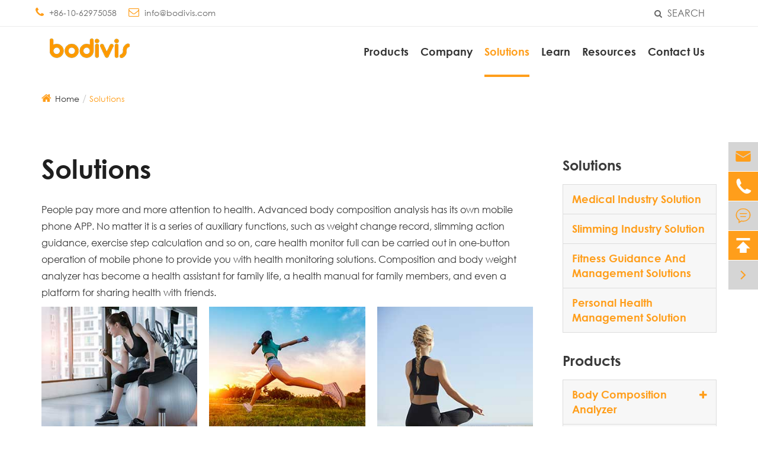

--- FILE ---
content_type: text/html; charset=utf-8
request_url: https://www.bodivis.com/bodivs-solutions/
body_size: 12007
content:
<!DOCTYPE html>
<html lang="en">

	<head>
		<meta charset="utf-8">
		<meta http-equiv="X-UA-Compatible" content="IE=edge">
		<title></title>
		<meta name="description" content="" />
		<meta name="keywords" content="" />
		<meta name="robots" content="noodp" />
		<meta name="viewport" content="width=device-width,initial-scale=1.0, minimum-scale=1.0, maximum-scale=1.0, user-scalable=no"/>
		<link rel="shortcut icon" href="/favicon.ico" />
		<meta property="og:locale" content="en" />
		<meta property="og:type" content="website" />
		<meta property="og:title" content="" />
		<meta property="og:description" content="" />
		<meta property="og:url" content="https://www.bodivis.com/bodivs-solutions/" />
		<meta property="og:site_name" content="Tongyong Tizhi Health Technology Co.,Ltd " />
		<meta name="twitter:card" content="summary" />
		<meta name="twitter:site" content="@Tongyong Tizhi Health Technology Co.,Ltd " />
		<meta name="twitter:description" content="" />
		<meta name="twitter:title" content="" />
		<link rel="canonical" href="https://www.bodivis.com/bodivs-solutions/" />
        
        
        <link href="https://www.bodivis.com//themes/simple/css/all.min.css" rel="stylesheet" type="text/css" />
        <link href="https://www.bodivis.com//themes/simple/css/index.min.css" rel="stylesheet" type="text/css">
		<script src="https://www.bodivis.com//assets/js/jquery-1.10.2.min.js"></script>
		<script src="https://www.bodivis.com//assets/js/seajs/sea.js"></script>
		<script src="https://www.bodivis.com//assets/js/bootstrap.min.js"></script>
		<script src="https://www.bodivis.com//assets/js/iconfont.js"></script>
		<script src="https://www.bodivis.com//assets/js/swiper.min.js"></script>

		<link rel="stylesheet" href="https://www.bodivis.com//assets/css/swiper.min.css">
						<!-- Global site tag (gtag.js) - Google Ads: 10781720045 -->
<script async src="https://www.googletagmanager.com/gtag/js?id=AW-10781720045"></script>
<script>
  window.dataLayer = window.dataLayer || [];
  function gtag(){dataLayer.push(arguments);}
  gtag('js', new Date());

  gtag('config', 'AW-10781720045');
</script>

<!-- Event snippet for Website lead conversion page -->
<script>
  gtag('event', 'conversion', {'send_to': 'AW-10781720045/mPAsCI7T6_cCEO37j5Uo'});
</script>

<!-- Global site tag (gtag.js) - Google Analytics -->
<script async src="https://www.googletagmanager.com/gtag/js?id=UA-205136237-19"></script>
<script>
  window.dataLayer = window.dataLayer || [];
  function gtag(){dataLayer.push(arguments);}
  gtag('js', new Date());

  gtag('config', 'UA-205136237-19');
</script>
<!-- Google Tag Manager -->
<script>(function(w,d,s,l,i){w[l]=w[l]||[];w[l].push({'gtm.start':
new Date().getTime(),event:'gtm.js'});var f=d.getElementsByTagName(s)[0],
j=d.createElement(s),dl=l!='dataLayer'?'&l='+l:'';j.async=true;j.src=
'https://www.googletagmanager.com/gtm.js?id='+i+dl;f.parentNode.insertBefore(j,f);
})(window,document,'script','dataLayer','GTM-WHZPHB6');</script>
<!-- End Google Tag Manager -->
	</head>
	<body>
	    <!-- Google Tag Manager (noscript) -->
<noscript><iframe src="https://www.googletagmanager.com/ns.html?id=GTM-WHZPHB6"
height="0" width="0" style="display:none;visibility:hidden"></iframe></noscript>
<!-- End Google Tag Manager (noscript) -->
		<!-- pc header start -->
		
<header class="header-others">
	<div class="head-top clearfix">
		<div class="container">
			<div class="row clearfix">
			    				<ul class="contact-list">
					<li>
						<i class="fa fa-phone" aria-hidden="true"></i>
						<span>+86-10-62975058</span>
					</li>
					<li>
						<i class="fa fa-envelope-o" aria-hidden="true"></i>
						<a href="mailto:info@bodivis.com">info@bodivis.com</a>
					</li>
				</ul>
				<ul class="search-lan">
					<li class="head-search hide">
						<span>
							English
							<i class="fa fa-angle-down"></i>
						</span>
					</li>
					<li class="head-search">
						<span>
							<i class="fa fa-search"></i> SEARCH
						</span>
					</li>

				</ul>

			</div>
		</div>
	</div>
	<div class="head-bottom">
		<div class="container">
			<div class="row">
				<a href="/" class="logo">
					<img src="/uploads/image/20210628/17/tongfang-logo_1624874315.png" alt="Tongyong Tizhi Health Technology Co.,Ltd " title="Tongyong Tizhi Health Technology Co.,Ltd ">
				</a>
								<ul class="nav-list">
				    				    					<li class="">
					    											</li>
														    				    <li class="ispors ">
				        <a href="/products/">Products</a>
				        <div class="homes-ul nav-down fix">
						    <div class="container fix">
						        <div class="homes-lefts col-md-3">
						            						            <ul>
						                						                <li class="">
						                    <a href="/products/body-composition-analyzer/"><i class="fa fa-angle-right"></i> Body Composition Analyzer</a>
						                </li>
						                						                <li class="">
						                    <a href="/products/smart-body-fat-scale/"><i class="fa fa-angle-right"></i> Smart Body Fat Scale</a>
						                </li>
						                						            </ul>
								</div>
								<div class="homes-rights col-md-9">
								    								    								    <div class="lists-boxs clearfix">
								        								        <ul>
								            								            								            <li class="clearfix">
								                <div class='col-md-7 left-col'>
								                    <a href="/products/bodivis-bioimpedance-bmr-body-composition-analyzer-bca-2a/"><i class="fa fa-angle-right"></i> bodivis Bioimpedance BMR Body Composition Analyzer BCA-2A</a>
								                </div>
								                <div class='col-sm-5 right-col'>
								                    <a href="/products/bodivis-bioimpedance-bmr-body-composition-analyzer-bca-2a/">
								                                                                                <img src="/uploads/image/20210726/11/bodivis-bioimpedance-bmr-body-composition-analyzer-bca-2a.jpg" alt="bodivis Bioimpedance BMR Body Composition Analyzer BCA-2A" title="bodivis Bioimpedance BMR Body Composition Analyzer BCA-2A" class="sep-scale">
                                                        								                    </a>
								                </div>
								            </li>
								            								            								            								            <li class="clearfix">
								                <div class='col-md-7 left-col'>
								                    <a href="/products/bodivis-eight-electrode-biospace-body-composition-analyzer-bca-1a/"><i class="fa fa-angle-right"></i> bodivis Eight-Electrode Biospace Body Composition Analyzer BCA-1A</a>
								                </div>
								                <div class='col-sm-5 right-col'>
								                    <a href="/products/bodivis-eight-electrode-biospace-body-composition-analyzer-bca-1a/">
								                                                                                <img src="/uploads/image/20220224/16/bodivis-eight-electrode-biospace-body-composition-analyzer-bca-1a-2.jpg" alt="bodivis Eight-Electrode Biospace Body Composition Analyzer BCA-1A" title="bodivis Eight-Electrode Biospace Body Composition Analyzer BCA-1A" class="sep-scale">
                                                        								                    </a>
								                </div>
								            </li>
								            								            								            								            <li class="clearfix">
								                <div class='col-md-7 left-col'>
								                    <a href="/products/bodivis-bmi-full-body-testing-body-fat-analyzer-bca-1cb/"><i class="fa fa-angle-right"></i> bodivis BMI Full Body Testing Body Fat Analyzer BCA-1CB</a>
								                </div>
								                <div class='col-sm-5 right-col'>
								                    <a href="/products/bodivis-bmi-full-body-testing-body-fat-analyzer-bca-1cb/">
								                                                                                <img src="/uploads/image/20210610/09/bodivis-bmi-full-body-testing-body-fat-analyzer-bca-1cb.jpg" alt="bodivis BMI Full Body Testing Body Fat Analyzer BCA-1CB" title="bodivis BMI Full Body Testing Body Fat Analyzer BCA-1CB" class="sep-scale">
                                                        								                    </a>
								                </div>
								            </li>
								            								            								            								            								        </ul>
								    </div>
                                    								    <div class="lists-boxs clearfix">
								        								        <ul>
								            								            								            <li class="clearfix">
								                <div class='col-md-7 left-col'>
								                    <a href="/products/bodivis-smart-digital-bluetooth-body-fat-scale-h1/"><i class="fa fa-angle-right"></i> bodivis Smart Digital Bluetooth Body Fat Scale H1</a>
								                </div>
								                <div class='col-sm-5 right-col'>
								                    <a href="/products/bodivis-smart-digital-bluetooth-body-fat-scale-h1/">
								                                                                                <img src="/uploads/image/20210707/16/bodivis-smart-digital-bluetooth-body-fat-scale-h1.jpg" alt="bodivis Smart Digital Bluetooth Body Fat Scale H1" title="bodivis Smart Digital Bluetooth Body Fat Scale H1" class="sep-scale">
                                                        								                    </a>
								                </div>
								            </li>
								            								            								            								            <li class="clearfix">
								                <div class='col-md-7 left-col'>
								                    <a href="/products/bodivis-electronic-wifi-smart-body-fat-scale-h1-pro/"><i class="fa fa-angle-right"></i> bodivis Electronic Wifi Smart Body Fat Scale H1 Pro</a>
								                </div>
								                <div class='col-sm-5 right-col'>
								                    <a href="/products/bodivis-electronic-wifi-smart-body-fat-scale-h1-pro/">
								                                                                                <img src="/uploads/image/20210707/16/bodivis-electronic-wifi-smart-body-fat-scale-h1-pro.jpg" alt="bodivis Electronic Wifi Smart Body Fat Scale H1 Pro" title="bodivis Electronic Wifi Smart Body Fat Scale H1 Pro" class="sep-scale">
                                                        								                    </a>
								                </div>
								            </li>
								            								            								            								            <li class="clearfix">
								                <div class='col-md-7 left-col'>
								                    <a href="/products/bodivis-intelligent-rechargeable-smart-body-fat-scale-h3/"><i class="fa fa-angle-right"></i> bodivis Intelligent Rechargeable Smart Body Fat Scale H3</a>
								                </div>
								                <div class='col-sm-5 right-col'>
								                    <a href="/products/bodivis-intelligent-rechargeable-smart-body-fat-scale-h3/">
								                                                                                <img src="/uploads/image/20210707/16/bodivis-intelligent-rechargeable-smart-body-fat-scale-h3.jpg" alt="bodivis Intelligent Rechargeable Smart Body Fat Scale H3" title="bodivis Intelligent Rechargeable Smart Body Fat Scale H3" class="sep-scale">
                                                        								                    </a>
								                </div>
								            </li>
								            								            								            								            								        </ul>
								    </div>
                                    								</div>
						    </div>
						</div>
				    </li>
				    									    					<li class="">
					    
						<a href="/company-profile/">Company</a>
	
																								<div class="nav-more-list nav-down">
						    			                			                			                			                <div class="gred">
							    <a href="/company-profile/">Company Profile</a>
							    
							</div>
																								                			                			                <div class="gred">
							    <a href="/industry-news/">Industry News</a>
							    
							</div>
																								                			                			                <div class="gred">
							    <a href="/exhibitions-events/">Exhibitions & Events</a>
							    
							</div>
																											</div>
																	</li>
														    					<li class="active">
					    
						<a href="/bodivs-solutions/">Solutions</a>
	
																								<div class="nav-more-list nav-down">
						    			                			                			                			                <div class="gred">
							    <a href="/solutions/medical-industry-solution.html">Medical Industry Solution</a>
							    
							</div>
																								                			                			                <div class="gred">
							    <a href="/solutions/slimming-industry-solution.html">Slimming Industry Solution</a>
							    
							</div>
																								                			                			                <div class="gred">
							    <a href="/solutions/fitness-guidance-and-management-solutions.html">Fitness Guidance And Management Solutions</a>
							    
							</div>
																								                			                			                <div class="gred">
							    <a href="/solutions/personal-health-management-solution.html">Personal Health Management Solution</a>
							    
							</div>
																											</div>
																	</li>
														    					<li class="">
					    
						<a href="/bodivis-app/">Learn</a>
	
																								<div class="nav-more-list nav-down">
						    			                			                			                			                <div class="gred">
							    <a href="/reading-your-testing-report/">Reading Your Testing Report</a>
							    
							</div>
																								                			                			                <div class="gred">
							    <a href="/what-is-body-composition.html">What Is Body Composition</a>
							    
							</div>
																								                			                																	                			                			                <div class="gred">
							    <a href="/bodivis-app/">bodivis App</a>
							    
							</div>
																											</div>
																	</li>
														    					<li class="">
					    
						<a href="/technique-support.html">Resources</a>
	
																								<div class="nav-more-list nav-down">
						    			                			                			                			                <div class="gred">
							    <a href="/technique-support.html">Technique Support</a>
							    
							</div>
																								                			                			                <div class="gred">
							    <a href="/document-download/">Document Download</a>
							    
							</div>
																								                			                			                <div class="gred">
							    <a href="/video/">Video</a>
							    
							</div>
																								                			                			                <div class="gred">
							    <a href="/testimonials/">Testimonials</a>
							    
							</div>
																								                			                			                <div class="gred">
							    <a href="/blog/">Blog</a>
							    
							</div>
																											</div>
																	</li>
														    					<li class="">
					    
						<a href="/contact.html">Contact Us</a>
	
																	</li>
														</ul>
			</div>
		</div>
	</div>
	<div class="search-wrap">
	    <div class="search-all">
	        <div class=container>
	            <div class="row">
	                <div class="search-box">
		    			<form name="search" method="get" action="/search" accept-charset="utf-8">
		    				<input type="text" name="q" placeholder="Search..." class="pc-search-box" >
		    				<button type="submit">
		    					Search		    				</button>
		    			</form>
		    			<div class='closed'>
    		    		    <i class="fa fa-times" aria-hidden="true"></i>
    		    		</div>
		    		</div>
		    		
	            </div>
	        </div>
	    </div>
	</div>
</header>

<!-- pc header end -->
<!-- nav start -->

<!-- nav end -->
<!-- Mobile screen under 640px  start-->
<div class="sep-lx-header-mb">
	<div class="box-wrap clearfix">
		<a href="/" class="logo">
			<img src="/uploads/image/20210628/17/tongfang-logo_1624874315.png" alt="Tongyong Tizhi Health Technology Co.,Ltd " title="Tongyong Tizhi Health Technology Co.,Ltd ">
		</a>
		<ul class='clearfix rt'>
			<li id="headerSearch">
				<i class="fa fa-search" aria-hidden="true"></i>
				<ul class="multi-language">
														    	<li>
							<a href="https://www.bodivis.com">
								English							</a>
						</li>
					   
										 
				</ul>
			</li>
			<li id="menu">
				<i class="fa fa-bars" aria-hidden="true"></i>
			</li>
		</ul>
	</div>
</div>
<div class="sep-shadow"></div>
<div class="sep-search-box">
	<i class="fa fa-times" aria-hidden="true"></i>
	<form name="search" method="get" action="/search">
		<input type="text" name="q" class="form-control" placeholder=''/>
		<button type="submit" class='top-btn btn text-capitalize'>
			<i class="fa fa-search" aria-hidden="true"></i>
			Search		</button>
	</form>
</div>
<div class="sep-menu-box">
	<div class="top clearfix">
		<div id="menuClose" class="lf">
			<i class="fa fa-times" aria-hidden="true"></i>
		</div>
		<a href="/" class="logo">
			<img src="/uploads/image/20210628/17/tongfang-logo_1624874315.png" alt="Tongyong Tizhi Health Technology Co.,Ltd " title="Tongyong Tizhi Health Technology Co.,Ltd ">
		</a>
	
	</div>
	<div class="bottom">
		<ul class="menu-item">
		    		    			<li>
				<div class="box">
					<a href="/">Home</a>
									</div>
							</li>
						<li>
				<div class="box">
					<a href="/products/">Products</a>
										<i class="fa fa-long-arrow-right" aria-hidden="true"></i>
									</div>
								<ul>
				    					<li>
						<a href='/products/body-composition-analyzer/'>
                            Body Composition Analyzer                        </a>
					</li>
										<li>
						<a href='/products/smart-body-fat-scale/'>
                            Smart Body Fat Scale                        </a>
					</li>
									</ul>
							</li>
						<li>
				<div class="box">
					<a href="/company-profile/">Company</a>
										<i class="fa fa-long-arrow-right" aria-hidden="true"></i>
									</div>
								<ul>
				    					<li>
						<a href='/company-profile/'>
                            Company Profile                        </a>
					</li>
										<li>
						<a href='/industry-news/'>
                            Industry News                        </a>
					</li>
										<li>
						<a href='/exhibitions-events/'>
                            Exhibitions & Events                        </a>
					</li>
									</ul>
							</li>
						<li>
				<div class="box">
					<a href="/bodivs-solutions/">Solutions</a>
										<i class="fa fa-long-arrow-right" aria-hidden="true"></i>
									</div>
								<ul>
				    					<li>
						<a href='/solutions/medical-industry-solution.html'>
                            Medical Industry Solution                        </a>
					</li>
										<li>
						<a href='/solutions/slimming-industry-solution.html'>
                            Slimming Industry Solution                        </a>
					</li>
										<li>
						<a href='/solutions/fitness-guidance-and-management-solutions.html'>
                            Fitness Guidance And Management Solutions                        </a>
					</li>
										<li>
						<a href='/solutions/personal-health-management-solution.html'>
                            Personal Health Management Solution                        </a>
					</li>
									</ul>
							</li>
						<li>
				<div class="box">
					<a href="/bodivis-app/">Learn</a>
										<i class="fa fa-long-arrow-right" aria-hidden="true"></i>
									</div>
								<ul>
				    					<li>
						<a href='/reading-your-testing-report/'>
                            Reading Your Testing Report                        </a>
					</li>
										<li>
						<a href='/what-is-body-composition.html'>
                            What Is Body Composition                        </a>
					</li>
										<li>
						<a href='/bodivis-app/'>
                            bodivis App                        </a>
					</li>
									</ul>
							</li>
						<li>
				<div class="box">
					<a href="/technique-support.html">Resources</a>
										<i class="fa fa-long-arrow-right" aria-hidden="true"></i>
									</div>
								<ul>
				    					<li>
						<a href='/technique-support.html'>
                            Technique Support                        </a>
					</li>
										<li>
						<a href='/document-download/'>
                            Document Download                        </a>
					</li>
										<li>
						<a href='/video/'>
                            Video                        </a>
					</li>
										<li>
						<a href='/testimonials/'>
                            Testimonials                        </a>
					</li>
										<li>
						<a href='/blog/'>
                            Blog                        </a>
					</li>
									</ul>
							</li>
						<li>
				<div class="box">
					<a href="/contact.html">Contact Us</a>
									</div>
							</li>
					</ul>
	</div>
	<div class='bottom-toggle'>
	    			    <div class='toggle'>
	        <ul>
	            <li>
	                	                <a href='/'>
	                    Home	                </a>
	            </li>
	            	        </ul>
	    </div>
	    	    <div class='toggle'>
	        <ul>
	            <li>
	                	                <span>
	                    <i class="fa fa-long-arrow-left" aria-hidden="true"></i>
	                </span>
	                	                <a href='/products/'>
	                    Products	                </a>
	            </li>
	            	            <li>
	                <a href='/products/body-composition-analyzer/'>
	                    Body Composition Analyzer	                    	                    <i class="fa fa-long-arrow-right" aria-hidden="true"></i>
	                    	                </a>
	                <ul>
	                    	                    	                    <li>
	                        <a href='/products/bodivis-bioimpedance-bmr-body-composition-analyzer-bca-2a/'>
			                    bodivis Bioimpedance BMR Body Composition Analyzer BCA-2A			                     
			                </a>
	                    </li>
	                    	                    	                    	                    <li>
	                        <a href='/products/bodivis-eight-electrode-biospace-body-composition-analyzer-bca-1a/'>
			                    bodivis Eight-Electrode Biospace Body Composition Analyzer BCA-1A			                     
			                </a>
	                    </li>
	                    	                    	                    	                    <li>
	                        <a href='/products/bodivis-bmi-full-body-testing-body-fat-analyzer-bca-1cb/'>
			                    bodivis BMI Full Body Testing Body Fat Analyzer BCA-1CB			                     
			                </a>
	                    </li>
	                    	                    	                </ul>
	            </li>
	            	            <li>
	                <a href='/products/smart-body-fat-scale/'>
	                    Smart Body Fat Scale	                    	                    <i class="fa fa-long-arrow-right" aria-hidden="true"></i>
	                    	                </a>
	                <ul>
	                    	                    	                    <li>
	                        <a href='/products/bodivis-smart-digital-bluetooth-body-fat-scale-h1/'>
			                    bodivis Smart Digital Bluetooth Body Fat Scale H1			                     
			                </a>
	                    </li>
	                    	                    	                    	                    <li>
	                        <a href='/products/bodivis-electronic-wifi-smart-body-fat-scale-h1-pro/'>
			                    bodivis Electronic Wifi Smart Body Fat Scale H1 Pro			                     
			                </a>
	                    </li>
	                    	                    	                    	                    <li>
	                        <a href='/products/bodivis-intelligent-rechargeable-smart-body-fat-scale-h3/'>
			                    bodivis Intelligent Rechargeable Smart Body Fat Scale H3			                     
			                </a>
	                    </li>
	                    	                    	                </ul>
	            </li>
	            	        </ul>
	    </div>
	    	    <div class='toggle'>
	        <ul>
	            <li>
	                	                <span>
	                    <i class="fa fa-long-arrow-left" aria-hidden="true"></i>
	                </span>
	                	                <a href='/company-profile/'>
	                    Company	                </a>
	            </li>
	            	            <li>
	                <a href='/company-profile/'>
	                    Company Profile	                    	                </a>
	                <ul>
	                    	                </ul>
	            </li>
	            	            <li>
	                <a href='/industry-news/'>
	                    Industry News	                    	                </a>
	                <ul>
	                    	                    	                    <li>
	                        <a href='/tongfang-health-participated-in-the-fifth-china-geriatrics-conference-and-the-17th-national-geriatrics-academic-conference-of-the-chinese-medical-association.html'>
			                    Tongfang Health Participated In The Fifth China Geriatrics Conference And The 17th National Geriatrics Academic Conference Of The Chinese Medical Association			                     
			                </a>
	                    </li>
	                    	                    	                </ul>
	            </li>
	            	            <li>
	                <a href='/exhibitions-events/'>
	                    Exhibitions & Events	                    	                </a>
	                <ul>
	                    	                    	                    <li>
	                        <a href='/attended-the-china-international-medical-equipment-expo.html'>
			                    Attended The China International Medical Equipment Expo			                     
			                </a>
	                    </li>
	                    	                    	                </ul>
	            </li>
	            	        </ul>
	    </div>
	    	    <div class='toggle'>
	        <ul>
	            <li>
	                	                <span>
	                    <i class="fa fa-long-arrow-left" aria-hidden="true"></i>
	                </span>
	                	                <a href='/bodivs-solutions/'>
	                    Solutions	                </a>
	            </li>
	            	            <li>
	                <a href='/solutions/medical-industry-solution.html'>
	                    Medical Industry Solution	                    	                </a>
	                <ul>
	                    	                </ul>
	            </li>
	            	            <li>
	                <a href='/solutions/slimming-industry-solution.html'>
	                    Slimming Industry Solution	                    	                </a>
	                <ul>
	                    	                </ul>
	            </li>
	            	            <li>
	                <a href='/solutions/fitness-guidance-and-management-solutions.html'>
	                    Fitness Guidance And Management Solutions	                    	                </a>
	                <ul>
	                    	                </ul>
	            </li>
	            	            <li>
	                <a href='/solutions/personal-health-management-solution.html'>
	                    Personal Health Management Solution	                    	                </a>
	                <ul>
	                    	                </ul>
	            </li>
	            	        </ul>
	    </div>
	    	    <div class='toggle'>
	        <ul>
	            <li>
	                	                <span>
	                    <i class="fa fa-long-arrow-left" aria-hidden="true"></i>
	                </span>
	                	                <a href='/bodivis-app/'>
	                    Learn	                </a>
	            </li>
	            	            <li>
	                <a href='/reading-your-testing-report/'>
	                    Reading Your Testing Report	                    	                </a>
	                <ul>
	                    	                    	                    <li>
	                        <a href='/bodivis-bca-2a-result-sheet-interpretation/'>
			                    bodivis BCA-2A Result Sheet Interpretation			                     
			                </a>
	                    </li>
	                    	                    	                    	                    <li>
	                        <a href='/bodivis-bca-1a-result-sheet-interpretation/'>
			                    bodivis BCA-1A Result Sheet Interpretation			                     
			                </a>
	                    </li>
	                    	                    	                    	                    <li>
	                        <a href='/bodivis-bca-1cb-result-sheet-interpretation/'>
			                    bodivis BCA-1CB Result Sheet Interpretation			                     
			                </a>
	                    </li>
	                    	                    	                </ul>
	            </li>
	            	            <li>
	                <a href='/what-is-body-composition.html'>
	                    What Is Body Composition	                    	                </a>
	                <ul>
	                    	                </ul>
	            </li>
	            	            <li>
	                <a href='/bodivis-app/'>
	                    bodivis App	                    	                </a>
	                <ul>
	                    	                </ul>
	            </li>
	            	        </ul>
	    </div>
	    	    <div class='toggle'>
	        <ul>
	            <li>
	                	                <span>
	                    <i class="fa fa-long-arrow-left" aria-hidden="true"></i>
	                </span>
	                	                <a href='/technique-support.html'>
	                    Resources	                </a>
	            </li>
	            	            <li>
	                <a href='/technique-support.html'>
	                    Technique Support	                    	                </a>
	                <ul>
	                    	                </ul>
	            </li>
	            	            <li>
	                <a href='/document-download/'>
	                    Document Download	                    	                </a>
	                <ul>
	                    	                    	                    <li>
	                        <a href='/bca-wireless-module-updated-manual.pdf'>
			                    BCA Wireless Module Updated Manual			                     
			                </a>
	                    </li>
	                    	                    	                    	                    <li>
	                        <a href='/bodivis-bca-1a-manual.pdf'>
			                    bodivis BCA 1A Manual			                     
			                </a>
	                    </li>
	                    	                    	                    	                    <li>
	                        <a href='/bodivis-bca1-cb-manual.pdf'>
			                    bodivis BCA1 CB Manual			                     
			                </a>
	                    </li>
	                    	                    	                    	                    <li>
	                        <a href='/bodivis-bca-2a-manual.pdf'>
			                    Bodivis BCA 2A Manual			                     
			                </a>
	                    </li>
	                    	                    	                    	                    <li>
	                        <a href='/catalogue-bodivis.pdf'>
			                    Catalogue bodivis			                     
			                </a>
	                    </li>
	                    	                    	                    	                    <li>
	                        <a href='/bodivis-bca-1c-brochure.pdf'>
			                    Bodivis BCA-1C Brochure			                     
			                </a>
	                    </li>
	                    	                    	                </ul>
	            </li>
	            	            <li>
	                <a href='/video/'>
	                    Video	                    	                </a>
	                <ul>
	                    	                    	                    <li>
	                        <a href='/video/h1-26s-smart-body-fat-scale.html'>
			                    H1 26s Smart Body Fat Scale			                     
			                </a>
	                    </li>
	                    	                    	                    	                    <li>
	                        <a href='/video/bca-2a-body-composition-analyzer-demo.html'>
			                    BCA-2A Body Composition Analyzer Demo			                     
			                </a>
	                    </li>
	                    	                    	                    	                    <li>
	                        <a href='/video/bca-1a-body-composition-analyzer-demo.html'>
			                    BCA-1A Body Composition Analyzer Demo			                     
			                </a>
	                    </li>
	                    	                    	                    	                    <li>
	                        <a href='/video/bca-1cb-body-composition-analyzer-operating.html'>
			                    BCA-1CB Body Composition Analyzer Operating			                     
			                </a>
	                    </li>
	                    	                    	                    	                    <li>
	                        <a href='/video/h1-smart-body-fat-scale-testing-with-app-display.html'>
			                    H1 Smart Body Fat Scale Testing with App Display			                     
			                </a>
	                    </li>
	                    	                    	                    	                    <li>
	                        <a href='/video/h1-smart-body-fat-scale-advertising.html'>
			                    H1 Smart Body Fat Scale Advertising			                     
			                </a>
	                    </li>
	                    	                    	                </ul>
	            </li>
	            	            <li>
	                <a href='/testimonials/'>
	                    Testimonials	                    	                </a>
	                <ul>
	                    	                </ul>
	            </li>
	            	            <li>
	                <a href='/blog/'>
	                    Blog	                    	                </a>
	                <ul>
	                    	                    	                    <li>
	                        <a href='/test-methods-of-bodivis-body-composition-analyzer.html'>
			                    Test Methods of bodivis Body Composition Analyzer			                     
			                </a>
	                    </li>
	                    	                    	                    	                    <li>
	                        <a href='/a-brief-introduction-to-body-composition-analyzer.html'>
			                    A Brief Introduction to Body Composition Analyzer			                     
			                </a>
	                    </li>
	                    	                    	                    	                    <li>
	                        <a href='/what-does-the-body-composition-analyzer-machine-machine-detect-what-is-the-ideal-condition-of-the-human-body.html'>
			                    What Does the Body Composition Analyzer Machine Machine Detect? What is the Ideal Condition of the Human Body?			                     
			                </a>
	                    </li>
	                    	                    	                    	                    <li>
	                        <a href='/functions-and-characteristics-of-body-composition-analyzer.html'>
			                    Functions and Characteristics of Body Composition Analyzer			                     
			                </a>
	                    </li>
	                    	                    	                    	                    <li>
	                        <a href='/the-importance-of-analysis-of-body-composition-in-nutrition-monitoring.html'>
			                    The Importance of Analysis of Body Composition in Nutrition Monitoring			                     
			                </a>
	                    </li>
	                    	                    	                    	                    <li>
	                        <a href='/the-importance-of-body-composition-analyzer-for-understanding-body-index.html'>
			                    The Importance of Body Composition Analyzer for Understanding Body Index			                     
			                </a>
	                    </li>
	                    	                    	                    	                    <li>
	                        <a href='/learn-about-secrets-of-the-smart-body-fat-scale.html'>
			                    Learn About Secrets of the Smart Body Fat Scale			                     
			                </a>
	                    </li>
	                    	                    	                    	                    <li>
	                        <a href='/overview-of-bia-bioelectrical-impedance-analysis.html'>
			                    Overview of BIA Bioelectrical Impedance Analysis			                     
			                </a>
	                    </li>
	                    	                    	                    	                    <li>
	                        <a href='/body-composition-analyzer-machine-is-a-good-assistant-for-health-management.html'>
			                    Body Composition Analyzer Machine is a "Good Assistant" for Health Management			                     
			                </a>
	                    </li>
	                    	                    	                    	                    <li>
	                        <a href='/the-functions-and-principles-of-body-composition-analyzer-machine.html'>
			                    The Functions and Principles of Body Composition Analyzer Machine			                     
			                </a>
	                    </li>
	                    	                    	                    	                    <li>
	                        <a href='/applications-and-four-major-features-of-body-composition-analyzer-machine.html'>
			                    Applications and Four Major Features of Body Composition Analyzer Machine			                     
			                </a>
	                    </li>
	                    	                    	                    	                    <li>
	                        <a href='/is-the-data-of-the-home-smart-body-fat-scale-calculated.html'>
			                    Is the Data of the Home Smart Body Fat Scale Calculated?			                     
			                </a>
	                    </li>
	                    	                    	                    	                    <li>
	                        <a href='/things-you-must-know-about-body-composition-analyzers.html'>
			                    Things You Must Know About Body Composition Analyzers			                     
			                </a>
	                    </li>
	                    	                    	                    	                    <li>
	                        <a href='/exercise-helps-maintain-body-function.html'>
			                    Exercise Helps Maintain Body Function			                     
			                </a>
	                    </li>
	                    	                    	                    	                    <li>
	                        <a href='/how-does-personal-health-monitor-prevent-cerebral-infarction.html'>
			                    How Does Personal Health Monitor Prevent Cerebral Infarction?			                     
			                </a>
	                    </li>
	                    	                    	                    	                    <li>
	                        <a href='/test-data-from-body-composition-analyzer-show-that-obesity-is-linked-to-increased-diabetes-risk.html'>
			                    Test Data from Body Composition Analyzer Show that Obesity Is Linked to Increased Diabetes Risk			                     
			                </a>
	                    </li>
	                    	                    	                    	                    <li>
	                        <a href='/suggestions-for-people-hitting-a-plateau-from-full-body-composition-analyzer.html'>
			                    Suggestions for People Hitting a Plateau from Full Body Composition Analyzer			                     
			                </a>
	                    </li>
	                    	                    	                    	                    <li>
	                        <a href='/how-does-body-composition-analyser-machine-relieve-brain-fatigue.html'>
			                    How Does Body Composition Analyser Machine Relieve Brain Fatigue?			                     
			                </a>
	                    </li>
	                    	                    	                    	                    <li>
	                        <a href='/the-importance-of-body-impedance-analysis-machine.html'>
			                    The Importance of Body Impedance Analysis Machine			                     
			                </a>
	                    </li>
	                    	                    	                    	                    <li>
	                        <a href='/significance-of-whole-body-composition-analyzer-detection-and-analysis-to-fitness-people.html'>
			                    Significance of Whole Body Composition Analyzer Detection and Analysis to Fitness People			                     
			                </a>
	                    </li>
	                    	                    	                    	                    <li>
	                        <a href='/body-composition-analyzers-persistence-is-victory-for-dieters.html'>
			                    Body Composition Analyzers: Persistence Is Victory For Dieters			                     
			                </a>
	                    </li>
	                    	                    	                    	                    <li>
	                        <a href='/body-composition-analyzer-stretch-to-shape-the-body.html'>
			                    Body Composition Analyzer: Stretch to Shape the Body			                     
			                </a>
	                    </li>
	                    	                    	                    	                    <li>
	                        <a href='/functional-classification-of-body-composition-analyzers.html'>
			                    Functional Classification of Body Composition Analyzers			                     
			                </a>
	                    </li>
	                    	                    	                    	                    <li>
	                        <a href='/how-to-connect-body-fat-scale-to-mobile-phone-bluetooth.html'>
			                    How to Connect Body Fat Scale to Mobile Phone Bluetooth			                     
			                </a>
	                    </li>
	                    	                    	                    	                    <li>
	                        <a href='/features-of-the-smart-bluetooth-body-fat-scale.html'>
			                    Features of the Smart Bluetooth Body Fat Scale			                     
			                </a>
	                    </li>
	                    	                    	                    	                    <li>
	                        <a href='/scheme-development-and-purchase-of-smart-body-weight-scales.html'>
			                    Scheme Development and Purchase of Smart Body Weight Scales			                     
			                </a>
	                    </li>
	                    	                    	                    	                    <li>
	                        <a href='/are-body-composition-analyzers-reliable.html'>
			                    Are Body Composition Analyzers Reliable?			                     
			                </a>
	                    </li>
	                    	                    	                    	                    <li>
	                        <a href='/use-a-body-composition-analyzer-to-detect-changes-in-the-body-from-exercise.html'>
			                    Use a Body Composition Analyzer to Detect Changes in the Body from Exercise			                     
			                </a>
	                    </li>
	                    	                    	                    	                    <li>
	                        <a href='/body-composition-analyzer-for-children-and-diabetics.html'>
			                    Body Composition Analyzer for Children and Diabetics			                     
			                </a>
	                    </li>
	                    	                    	                    	                    <li>
	                        <a href='/the-effect-of-body-composition-analyzer-body-fat-rate-on-abdominal-muscles.html'>
			                    The Effect of Body Composition Analyzer Body Fat Rate on Abdominal Muscles			                     
			                </a>
	                    </li>
	                    	                    	                    	                    <li>
	                        <a href='/body-composition-analyzer-used-to-screen-for-risk-of-fatty-liver-disease.html'>
			                    Body Composition Analyzer Used to Screen for Risk of Fatty Liver Disease			                     
			                </a>
	                    </li>
	                    	                    	                    	                    <li>
	                        <a href='/body-composition-analyzer-helps-you-get-rid-of-body-anxiety.html'>
			                    Body Composition Analyzer Helps You Get Rid of Body Anxiety			                     
			                </a>
	                    </li>
	                    	                    	                    	                    <li>
	                        <a href='/body-composition-analyzer-assessment-of-body-shape.html'>
			                    Body Composition Analyzer Assessment of Body Shape			                     
			                </a>
	                    </li>
	                    	                    	                    	                    <li>
	                        <a href='/visceral-fat-detection-with-body-composition-analyzer.html'>
			                    Visceral Fat Detection with Body Composition Analyzer			                     
			                </a>
	                    </li>
	                    	                    	                    	                    <li>
	                        <a href='/smart-body-fat-scale-a-new-era-of-intelligent-health-begins.html'>
			                    Smart Body Fat Scale: A New Era of Intelligent Health Begins			                     
			                </a>
	                    </li>
	                    	                    	                    	                    <li>
	                        <a href='/what-are-the-functions-of-a-body-composition-analyzer-who-is-it-suitable-for.html'>
			                    What Are the Functions of a Body Composition Analyzer? Who Is It Suitable for?			                     
			                </a>
	                    </li>
	                    	                    	                    	                    <li>
	                        <a href='/body-composition-analyzer-reminds-you-to-develop-good-habits.html'>
			                    Body Composition Analyzer Reminds You to Develop Good Habits			                     
			                </a>
	                    </li>
	                    	                    	                    	                    <li>
	                        <a href='/the-role-of-body-composition-analyzer-in-muscle-gain-training.html'>
			                    The Role of Body Composition Analyzer in Muscle Gain Training			                     
			                </a>
	                    </li>
	                    	                    	                    	                    <li>
	                        <a href='/body-composition-analyser-for-detection-and-evaluation-of-health-status.html'>
			                    Body Composition Analyser for Detection and Evaluation of Health Status			                     
			                </a>
	                    </li>
	                    	                    	                    	                    <li>
	                        <a href='/how-to-decrypt-your-body-with-smart-body-fat-scales.html'>
			                    How to Decrypt Your Body with Smart Body Fat Scales?			                     
			                </a>
	                    </li>
	                    	                    	                    	                    <li>
	                        <a href='/intelligent-scales-avoid-inaccurate-data-key-is-to-pay-attention-and-record-changes.html'>
			                    Intelligent Scales Avoid Inaccurate Data: Key is to Pay Attention and Record Changes			                     
			                </a>
	                    </li>
	                    	                    	                    	                    <li>
	                        <a href='/why-do-you-need-a-smart-weigh-body-fat-scale.html'>
			                    Why Do You Need a Smart Weigh Body Fat Scale?			                     
			                </a>
	                    </li>
	                    	                    	                    	                    <li>
	                        <a href='/the-significance-of-detection-of-body-composition-analyzer-machine.html'>
			                    The Significance of Detection of Body Composition Analyzer Machine			                     
			                </a>
	                    </li>
	                    	                    	                    	                    <li>
	                        <a href='/body-composition-analyzer-machine-discover-a-different-version-of-yourself.html'>
			                    Body Composition Analyzer Machine: Discover a Different Version of Yourself			                     
			                </a>
	                    </li>
	                    	                    	                    	                    <li>
	                        <a href='/body-composition-analyzer-machine-take-you-to-a-comprehensive-understanding-of-your-body.html'>
			                    Body Composition Analyzer Machine: Take You to a Comprehensive Understanding of Your Body			                     
			                </a>
	                    </li>
	                    	                    	                    	                    <li>
	                        <a href='/body-composition-analyzer-machine-a-great-helper-for-evaluating-blood-dialysis-patients-dry-weight.html'>
			                    Body Composition Analyzer Machine: A Great Helper for Evaluating Blood Dialysis Patients' Dry Weight			                     
			                </a>
	                    </li>
	                    	                    	                    	                    <li>
	                        <a href='/body-composition-analyser-machine-for-children-gain-a-deeper-understanding-of-your-child.html'>
			                    Body Composition Analyser Machine for Children: Gain a Deeper Understanding of Your Child			                     
			                </a>
	                    </li>
	                    	                    	                    	                    <li>
	                        <a href='/is-being-too-strong-muscular-or-flabby-body-composition-analysis-can-see-through-you-with-sharp-eyes.html'>
			                    Body Composition Analysis Sees Through Your Figure			                     
			                </a>
	                    </li>
	                    	                    	                </ul>
	            </li>
	            	        </ul>
	    </div>
	    	    <div class='toggle'>
	        <ul>
	            <li>
	                	                <span>
	                    <i class="fa fa-long-arrow-left" aria-hidden="true"></i>
	                </span>
	                	                <a href='/contact.html'>
	                    Contact Us	                </a>
	            </li>
	            	        </ul>
	    </div>
	    	</div>
	<a href="mailto:info@bodivis.com" class="btn btn-default contact">
		<i class="fa fa-envelope-o" aria-hidden="true"></i>Email Us	</a>
</div>
<!-- Mobile screen under 640px end -->
<script>
    $(document).ready(function(){
    	$(".nav-list>li").mouseover(function() {
    		$(this).children('.nav-down').stop().css("visibility","visible");
    	});
    	$(".nav-list>li").mouseout(function() {
    		$(this).children('.nav-down').stop().css("visibility","hidden");
    	});
    });
</script>
<script>
     $(document).ready(function(){
    	$(".nav-list>li").mouseover(function() {
    		$(this).children('.nav-down').stop().css("display","block");
    	});
    	$(".nav-list>li").mouseout(function() {
    		$(this).children('.nav-down').stop().css("display","none");
    	});
    });
</script>
<script>
    $("header .head-top .search-lan .head-search").on("click", function(e){
        $(".search-wrap .search-all").slideToggle(500);
    });
    $(".search-wrap .closed").on("click", function(e){
        $(".search-wrap .search-all").slideUp(500);
    });
</script>
<script>
    $(window).scrollTop(0);
    $(window).scroll(function() {
    	
    	if($(window).scrollTop()>150){
    		$('header').addClass('change-fixed');
    	
    	}else{
    		$('header').removeClass('change-fixed');
    
    	}
    });
</script>
<script>
	$('.homes-ul .homes-lefts ul li:first-child').addClass('active');
	$('.homes-ul .homes-rights .lists-boxs:first-child').addClass('active');
    $('.homes-ul .homes-lefts ul li').hover(function(){
    	$(this).addClass('active').siblings().removeClass('active');
    	$('.homes-ul .homes-rights .lists-boxs').eq($(this).index()).show().siblings().hide();
    });
    
    
    
	$('.homes-ul .homes-rights .lists-boxs ul li:first-child').addClass('active');
    $('.homes-ul .homes-rights .lists-boxs ul li').hover(function(){
    	$(this).addClass('active').siblings().removeClass('active');
    });
</script>
<script>

 //手机端顶部
        $('.sep-menu-box .bottom .menu-item>li .box i').click(function(){
            $('.sep-menu-box .bottom').addClass('no');
            $('.sep-menu-box .bottom-toggle').addClass('active');
            $('.sep-menu-box .bottom-toggle .toggle').eq($(this).parent().parent().index()).show().siblings().hide();
        })
        $('.sep-menu-box .bottom-toggle .toggle ul li span').click(function(){
            $('.sep-menu-box .bottom').removeClass('no');
            $('.sep-menu-box .bottom-toggle').removeClass('active');
             
        })
        $(".third_icon").click(function(){
            $(this).parent().find("ul").slideToggle()
        })
        $('.sep-search-box .fa-times').click(function(){
            $('.sep-search-box').fadeOut();
            $('.sep-shadow').fadeOut();
        })
        $('#menu').click(function(){
            $('.sep-menu-box').addClass('active');
            $('.sep-shadow').fadeIn();
        })
        $('#menuClose').click(function(){
            $('.sep-menu-box').removeClass('active');
            $('.sep-shadow').fadeOut();
        })
        $('#headerSearch').click(function(){
            $('.sep-menu-box').removeClass('active');
            $('.sep-search-box').fadeIn();
        })
        $('#global').click(function(){
            $('.multi-language').slideToggle();
        })

</script>
<style>
    .solution-boxs ul li .part .summary{
        height:364px;
    }
</style>
 <!-- 内容 start-->

<div class="bread-fat">
    <div class='sep-breadcrumb'>
        <div class='container'>
            <ul class="breadcrumb"><li><a href="/">Home</a></li><li><a href="/bodivs-solutions/" title="Solutions">Solutions</a></li></ul><script type="application/ld+json">{"@context":"http:\/\/schema.org","@type":"BreadcrumbList","itemListElement":[{"@type":"ListItem","position":1,"item":{"@id":"https:\/\/www.bodivis.com\/","name":"Home"}}]}</script>        </div>
    </div>
</div>
<div class="list-pages">
	<div class="container">
		<div class="row clearfix">
			<div class="col-md-9 main-left">
			    <h1 class="h1-title">Solutions</h1>
			    <div class="richtext"><p>People pay more and more attention to health. Advanced body composition analysis has its own mobile phone APP. No matter it is a series of auxiliary functions, such as weight change record, slimming action guidance, exercise step calculation and so on, care health monitor full can be carried out in one-button operation of mobile phone to provide you with health monitoring solutions. Composition and body weight analyzer has become a health assistant for family life, a health manual for family members, and even a platform for sharing health with friends.</p></div>
			    <div class="solution-boxs">
			                            <ul class='clearfix'>
                                                    <li class="col-md-4">
                                <div class="part">
                                    <a href="/solutions/slimming-industry-solution.html" class="thumb">
                                        <img src="/uploads/image/20210610/08/slimming-industry-solution.jpg" alt="Slimming Industry Solution" title="Slimming Industry Solution">
                                    </a>
                                    <h2>
                                        <a href="/solutions/slimming-industry-solution.html" class="title">Slimming Industry Solution</a>
                                    </h2>
                                    <div class="summary">Body slimming solutionsThe body fat analyzer designed specifically for the beauty spa and customer-centered body management software tests the human body's 9 major indicators: fat, body water, protein, bone mass, waist-hip ratio, basal metabolic rate, visceral fat index, body mass index, body age.</div>
                                </div>
                            </li>
                                                    <li class="col-md-4">
                                <div class="part">
                                    <a href="/solutions/fitness-guidance-and-management-solutions.html" class="thumb">
                                        <img src="/uploads/image/20210610/08/fitness-guidance-and-management-solutions.jpg" alt="Fitness Guidance And Management Solutions" title="Fitness Guidance And Management Solutions">
                                    </a>
                                    <h2>
                                        <a href="/solutions/fitness-guidance-and-management-solutions.html" class="title">Fitness Guidance And Management Solutions</a>
                                    </h2>
                                    <div class="summary">Professional fitness guidance and management solutions combining professional fitness assessment tools with fitness guidance tools and fitness club operation analysis tools, the company provides strong support and perfect services for the three links of new member development.</div>
                                </div>
                            </li>
                                                    <li class="col-md-4">
                                <div class="part">
                                    <a href="/solutions/personal-health-management-solution.html" class="thumb">
                                        <img src="/uploads/image/20210610/08/personal-health-management-solution.jpg" alt="Personal Health Management Solution" title="Personal Health Management Solution">
                                    </a>
                                    <h2>
                                        <a href="/solutions/personal-health-management-solution.html" class="title">Personal Health Management Solution</a>
                                    </h2>
                                    <div class="summary">Personal health management planUse bodivis home-use smart scale to monitor body composition every day. Check body composition report on your cell phone and get tailored nutrition & exercise advice.</div>
                                </div>
                            </li>
                                                    <li class="col-md-4">
                                <div class="part">
                                    <a href="/solutions/medical-industry-solution.html" class="thumb">
                                        <img src="/uploads/image/20210610/08/medical-industry-solution.jpg" alt="Medical Industry Solution" title="Medical Industry Solution">
                                    </a>
                                    <h2>
                                        <a href="/solutions/medical-industry-solution.html" class="title">Medical Industry Solution</a>
                                    </h2>
                                    <div class="summary">Medical industry solutions - human body composition measurement and analysis solutionsBIA method (bioelectrical impedance) is the most simple and effective method to measure the fat, protein, body water, and bone mass of human body.</div>
                                </div>
                            </li>
                                            </ul>
			    </div>
			</div>
			<div class="col-md-3 main-right">
				<div class="slider-box">
     
    <p class="slider-title">
    	<a href="/bodivs-solutions/">Solutions</a>
    </p>
        <ul class="level-first-box">
            	<li class="">
    		<a href="/solutions/medical-industry-solution.html">Medical Industry Solution</a>
    	</li>
    	    	<li class="">
    		<a href="/solutions/slimming-industry-solution.html">Slimming Industry Solution</a>
    	</li>
    	    	<li class="">
    		<a href="/solutions/fitness-guidance-and-management-solutions.html">Fitness Guidance And Management Solutions</a>
    	</li>
    	    	<li class="">
    		<a href="/solutions/personal-health-management-solution.html">Personal Health Management Solution</a>
    	</li>
    	    </ul>
</div>


<div class="slider-box">
        <p class="slider-title">
    	<a href="/products/">Products</a>
    </p>
        <ul class="level-first-box">
                    	<li class="">
    		<a href="/products/body-composition-analyzer/">Body Composition Analyzer</a>
    					<i class="fa fa-plus" aria-hidden="true"></i>
			    		    		<ul>
    		        		        			<li class="">
    				<a href="/products/bodivis-bioimpedance-bmr-body-composition-analyzer-bca-2a/">bodivis Bioimpedance BMR Body Composition Analyzer BCA-2A</a>
    				        			<i class="fa fa-angle-right" aria-hidden="true"></i>
        			    			</li>
    			    			    		        			<li class="">
    				<a href="/products/bodivis-eight-electrode-biospace-body-composition-analyzer-bca-1a/">bodivis Eight-Electrode Biospace Body Composition Analyzer BCA-1A</a>
    				        			<i class="fa fa-angle-right" aria-hidden="true"></i>
        			    			</li>
    			    			    		        			<li class="">
    				<a href="/products/bodivis-bmi-full-body-testing-body-fat-analyzer-bca-1cb/">bodivis BMI Full Body Testing Body Fat Analyzer BCA-1CB</a>
    				        			<i class="fa fa-angle-right" aria-hidden="true"></i>
        			    			</li>
    			    			    		        			    		</ul>
    	</li>
            	            	<li class="">
    		<a href="/products/smart-body-fat-scale/">Smart Body Fat Scale</a>
    					<i class="fa fa-plus" aria-hidden="true"></i>
			    		    		<ul>
    		        		        			<li class="">
    				<a href="/products/bodivis-smart-digital-bluetooth-body-fat-scale-h1/">bodivis Smart Digital Bluetooth Body Fat Scale H1</a>
    				        			<i class="fa fa-angle-right" aria-hidden="true"></i>
        			    			</li>
    			    			    		        			<li class="">
    				<a href="/products/bodivis-electronic-wifi-smart-body-fat-scale-h1-pro/">bodivis Electronic Wifi Smart Body Fat Scale H1 Pro</a>
    				        			<i class="fa fa-angle-right" aria-hidden="true"></i>
        			    			</li>
    			    			    		        			<li class="">
    				<a href="/products/bodivis-intelligent-rechargeable-smart-body-fat-scale-h3/">bodivis Intelligent Rechargeable Smart Body Fat Scale H3</a>
    				        			<i class="fa fa-angle-right" aria-hidden="true"></i>
        			    			</li>
    			    			    		        			    		</ul>
    	</li>
            	    </ul>
</div>

<div class="slider-box slider-news">
        <p class="slider-title">
    	<a href="">News & Blog</a>
    </p>
        <div class="slider-news-list">
            	<ul class="">
    	        	        		<li>
									<a href="/is-being-too-strong-muscular-or-flabby-body-composition-analysis-can-see-through-you-with-sharp-eyes.html" class="thumb">
						<img src="/uploads/image/20210608/15/new-pic-1.jpg" alt="Body Composition Analysis Sees Through Your Figure" class="sep-scale" title="Body Composition Analysis Sees Through Your Figure">
					</a>
				        			<a href="/is-being-too-strong-muscular-or-flabby-body-composition-analysis-can-see-through-you-with-sharp-eyes.html" class="title">
    				Body Composition Analysis Sees Through Your Figure    			</a>
    			<p class="date">
					<span>Jun , 29-2023</span>
				</p>

    		</li>
    		    		    		<li>
				    			<a href="/the-significance-of-detection-of-body-composition-analyzer-machine.html" class="title">
    				The Significance of Detection of Body Composition Analyzer Machine    			</a>
    			<p class="date">
					<span>Jun , 14-2023</span>
				</p>

    		</li>
    		    		    		<li>
				    			<a href="/body-composition-analyzer-machine-discover-a-different-version-of-yourself.html" class="title">
    				Body Composition Analyzer Machine: Discover a Different Version of Yourself    			</a>
    			<p class="date">
					<span>May , 30-2023</span>
				</p>

    		</li>
    		    		    	</ul>
    </div>
</div>
<script>
    var swiper = new Swiper('.slider-news-list', {
      navigation: {
        nextEl: '.swiper-button-next',
        prevEl: '.swiper-button-prev',
      },
    });
  </script>


  <script>
    $(".slider-box .level-first-box>li>i").click(function(e) {
    	"fa fa-plus" == $(this).attr("class") ? ($(".slider-box .level-first-box>li").find("ul").slideUp(),
    	 $(".slider-box .level-first-box>li>i").attr("class", "fa fa-plus"),
    		$(this).attr("class", "fa fa-minus"),
    		$(this).parent().find("ul").slideDown()) : ($(this).attr("class", "fa fa-plus"), $(this).parent().find("ul").slideUp())
    })
</script>
			</div>
		</div>
	</div>
</div>
<!-- 内容 end -->

<!-- footer start -->
<div class="mb-footer-list">
    <div class="foot-bo">
	    		<a href="/products/body-composition-analyzer/" class="f-title ok">
			Body Composition Analyzer		</a>
			<i class="fa fa-plus"></i>
				<ul class="foot-links">
	    		    				<li>
				<a href="/products/bodivis-bioimpedance-bmr-body-composition-analyzer-bca-2a/">
					<i class="fa fa-angle-right" aria-hidden="true"></i>
					bodivis Bioimpedance BMR Body Composition Analyzer BCA-2A				</a>
			</li>
			            	    				<li>
				<a href="/products/bodivis-eight-electrode-biospace-body-composition-analyzer-bca-1a/">
					<i class="fa fa-angle-right" aria-hidden="true"></i>
					bodivis Eight-Electrode Biospace Body Composition Analyzer BCA-1A				</a>
			</li>
			            	    				<li>
				<a href="/products/bodivis-bmi-full-body-testing-body-fat-analyzer-bca-1cb/">
					<i class="fa fa-angle-right" aria-hidden="true"></i>
					bodivis BMI Full Body Testing Body Fat Analyzer BCA-1CB				</a>
			</li>
			            	    	            		</ul>
	</div>
    
    <div class="foot-bo">
	   		<a href="/products/smart-body-fat-scale/" class="f-title ok">
			Smart Body Fat Scale		</a>
			<i class="fa fa-plus"></i>
				<ul class="foot-links">
	    		    				<li>
				<a href="/products/bodivis-smart-digital-bluetooth-body-fat-scale-h1/">
					<i class="fa fa-angle-right" aria-hidden="true"></i>
					bodivis Smart Digital Bluetooth Body Fat Scale H1				</a>
			</li>
			            	    				<li>
				<a href="/products/bodivis-electronic-wifi-smart-body-fat-scale-h1-pro/">
					<i class="fa fa-angle-right" aria-hidden="true"></i>
					bodivis Electronic Wifi Smart Body Fat Scale H1 Pro				</a>
			</li>
			            	    				<li>
				<a href="/products/bodivis-intelligent-rechargeable-smart-body-fat-scale-h3/">
					<i class="fa fa-angle-right" aria-hidden="true"></i>
					bodivis Intelligent Rechargeable Smart Body Fat Scale H3				</a>
			</li>
			            	    	            		</ul>
	</div>
	
	
	<div class="foot-bo">

		<a href="javascript:void(0);" class="f-title ok">
			QKL		</a>
		<i class="fa fa-plus"></i>
		<ul class="foot-links">
    	    			<li>
				<a href="/company-profile/">
				    <i class="fa fa-angle-right" aria-hidden="true"></i>
					Company Profile				</a>
			</li>
						<li>
				<a href="">
				    <i class="fa fa-angle-right" aria-hidden="true"></i>
									</a>
			</li>
						<li>
				<a href="/industry-news/">
				    <i class="fa fa-angle-right" aria-hidden="true"></i>
					Industry News				</a>
			</li>
						<li>
				<a href="/exhibitions-events/">
				    <i class="fa fa-angle-right" aria-hidden="true"></i>
					Exhibitions & Events				</a>
			</li>
		</ul>
	</div>
    
    <div class="foot-bo">
	   		<a href="/bodivs-solutions/" class="f-title ok">
			Solutions		</a>
			<i class="fa fa-plus"></i>
				<ul class="foot-links">
	    		    				<li>
				<a href="/solutions/medical-industry-solution.html">
					<i class="fa fa-angle-right" aria-hidden="true"></i>
					Medical Industry Solution				</a>
			</li>
			            	    				<li>
				<a href="/solutions/slimming-industry-solution.html">
					<i class="fa fa-angle-right" aria-hidden="true"></i>
					Slimming Industry Solution				</a>
			</li>
			            	    				<li>
				<a href="/solutions/fitness-guidance-and-management-solutions.html">
					<i class="fa fa-angle-right" aria-hidden="true"></i>
					Fitness Guidance And Management Solutions				</a>
			</li>
			            	    				<li>
				<a href="/solutions/personal-health-management-solution.html">
					<i class="fa fa-angle-right" aria-hidden="true"></i>
					Personal Health Management Solution				</a>
			</li>
			            		</ul>
	</div>
	
	<div class="foot-bo">
	   		<a href="/technique-support.html" class="f-title ok">
			Resources		</a>
			<i class="fa fa-plus"></i>
				<ul class="foot-links">
	    		    				<li>
				<a href="/technique-support.html">
					<i class="fa fa-angle-right" aria-hidden="true"></i>
					Technique Support				</a>
			</li>
			            	    				<li>
				<a href="/document-download/">
					<i class="fa fa-angle-right" aria-hidden="true"></i>
					Document Download				</a>
			</li>
			            	    				<li>
				<a href="/video/">
					<i class="fa fa-angle-right" aria-hidden="true"></i>
					Video				</a>
			</li>
			            	    				<li>
				<a href="/testimonials/">
					<i class="fa fa-angle-right" aria-hidden="true"></i>
					Testimonials				</a>
			</li>
			            	    				<li>
				<a href="/blog/">
					<i class="fa fa-angle-right" aria-hidden="true"></i>
					Blog				</a>
			</li>
			            		</ul>
	</div>
</div>
<footer class="sep-footer">
    <div class="ft-contact-msg">
		<div class="container">
			<div class="row">
				<div class="inbox clearfix">
					<div class="col-md-3">
						<a href="/contact.html" class='ft-logo'>
							CONTACT US
						</a>
					</div>
					<div class="col-md-9">
						<div class="contact-bar">
							<ul>
								<li class="col-md-4 em-box">
									<div class="disflex">
										<i class="fa fa-envelope-o" aria-hidden="true"></i>
										<div class="box">
											<p>Email us:</p>
											<a href="mailto:info@bodivis.com">info@bodivis.com</a>
										</div>
									</div>
								</li>
								<li class="col-md-5 tel-box">
									<div class="disflex">
										<i class="fa fa-phone" aria-hidden="true"></i>
										<div class="box">
											<p>Call us on:</p>
											<span>+86-10-62975058</span>
										</div>
									</div>
								</li>
								<li class="col-md-3 add-box">
									<div class="disflex">
										<i class="fa fa-whatsapp" aria-hidden="true"></i>
										<div class="box">
										    <p>Find Us on Whatsapp:</p>
											<span></span>
										</div>
									</div>
								</li>
							</ul>
						</div>
					</div>
				</div>
			</div>
		</div>
	</div>
	<div class="foot-boxs">
		<div class="container">
			<div class="row">
				<div class="f-boxs clearfix">
					<div class="foot-part part1 col-md-6">
					    						<p class="f-title">
							<a href="/products/body-composition-analyzer/">Body Composition Analyzer</a>
						</p>
												<ul class='clearfix ft-ul'>
    						    						    						<li class=''>
    							<a href="/products/bodivis-bioimpedance-bmr-body-composition-analyzer-bca-2a/">bodivis Bioimpedance BMR Body Composition Analyzer BCA-2A</a>
    						</li>
    						    						    						    						<li class=''>
    							<a href="/products/bodivis-eight-electrode-biospace-body-composition-analyzer-bca-1a/">bodivis Eight-Electrode Biospace Body Composition Analyzer BCA-1A</a>
    						</li>
    						    						    						    						<li class=''>
    							<a href="/products/bodivis-bmi-full-body-testing-body-fat-analyzer-bca-1cb/">bodivis BMI Full Body Testing Body Fat Analyzer BCA-1CB</a>
    						</li>
    						    						    						    												</ul>
						<div class="height-box"></div>
												<p class="f-title">
							<a href="/products/smart-body-fat-scale/">Smart Body Fat Scale</a>
						</p>
												<ul class='clearfix ft-ul'>
    						    						    						<li class=''>
    							<a href="/products/bodivis-smart-digital-bluetooth-body-fat-scale-h1/">bodivis Smart Digital Bluetooth Body Fat Scale H1</a>
    						</li>
    						    						    						    						<li class=''>
    							<a href="/products/bodivis-electronic-wifi-smart-body-fat-scale-h1-pro/">bodivis Electronic Wifi Smart Body Fat Scale H1 Pro</a>
    						</li>
    						    						    						    						<li class=''>
    							<a href="/products/bodivis-intelligent-rechargeable-smart-body-fat-scale-h3/">bodivis Intelligent Rechargeable Smart Body Fat Scale H3</a>
    						</li>
    						    						    						    												</ul>
					</div>
					<div class="foot-part part3 col-md-4">
						<p class="f-title">
							<a href="javascript:void(0);" style="pointer-events: none;">Quick Links</a>
						</p>
						<ul class='clearfix ft-ul'>
							                			<li>
                				<a href="/company-profile/">
                					Company Profile                				</a>
                			</li>
                			                			<li>
                				<a href="">
                					                				</a>
                			</li>
                			                			<li>
                				<a href="/industry-news/">
                					Industry News                				</a>
                			</li>
                			                			<li>
                				<a href="/exhibitions-events/">
                					Exhibitions & Events                				</a>
                			</li>
						</ul>
						<div class="height-box"></div>
												<p class="f-title">
							<a href="/bodivs-solutions/">Solutions</a>
						</p>
												<ul class='clearfix ft-ul'>
    						    						    						<li class=''>
    							<a href="/solutions/medical-industry-solution.html">Medical Industry Solution</a>
    						</li>
    						    						    						    						<li class=''>
    							<a href="/solutions/slimming-industry-solution.html">Slimming Industry Solution</a>
    						</li>
    						    						    						    						<li class=''>
    							<a href="/solutions/fitness-guidance-and-management-solutions.html">Fitness Guidance And Management Solutions</a>
    						</li>
    						    						    						    						<li class=''>
    							<a href="/solutions/personal-health-management-solution.html">Personal Health Management Solution</a>
    						</li>
    						    												</ul>
					</div>
					<div class="foot-part part4 col-md-2">
												<p class="f-title">
							<a href="/bodivis-app/">Learn</a>
						</p>
												<ul class='clearfix ft-ul'>
    						    						    						<li class=''>
    							<a href="/reading-your-testing-report/">Reading Your Testing Report</a>
    						</li>
    						    						    						    						<li class=''>
    							<a href="/what-is-body-composition.html">What Is Body Composition</a>
    						</li>
    						    						    						    						<li class=''>
    							<a href="/understanding-your-measurements.html">Understanding Your Measurements</a>
    						</li>
    						    						    						    						<li class=''>
    							<a href="/bodivis-app/">bodivis App</a>
    						</li>
    						    												</ul>
						<div class="height-box"></div>
												<p class="f-title">
							<a href="/technique-support.html">Resources</a>
						</p>
												<ul class='clearfix ft-ul'>
    						    						    						<li class=''>
    							<a href="/technique-support.html">Technique Support</a>
    						</li>
    						    						    						    						<li class=''>
    							<a href="/document-download/">Document Download</a>
    						</li>
    						    						    						    						<li class=''>
    							<a href="/video/">Video</a>
    						</li>
    						    						    						    						<li class=''>
    							<a href="/testimonials/">Testimonials</a>
    						</li>
    						    						    						    						<li class=''>
    							<a href="/blog/">Blog</a>
    						</li>
    						    												</ul>
					</div>
					
				</div>
			</div>
		</div>
	</div>
</footer>
<div class="footer-bottom clearfix">
    <div class="container">
    	<div class="row">
			<div class="col-md-6">
				<span>Copyright © <a href="/">Tongyong Tizhi Health Technology Co.,Ltd </a> All Rights Reserved.</span>
			</div>
			<div class="col-md-4 link-bt">
				<span><a href="/sitemap.html">Sitemap</a>&nbsp;&nbsp;&nbsp;&nbsp; | &nbsp;&nbsp;&nbsp;&nbsp;<a href="/privacy-policy.html" rel="nofollow">Privacy Policy</a></span>
				<span class="" style="font-size:12px;color:rgba(255,255,255,0.6);;display:inline-block;margin-left:5px;">Powered by: yinqingli.com</span>
			</div>
			<div class="link col-md-2">
				<ul class='sep-share clearfix'>
					<li>
											        <a href="https://www.facebook.com/Tongfang-Health-Technology-CoLtd-104177915229813" rel="nofollow" target=_blank>
					            <i class="fa fa-facebook" aria-hidden="true"></i>
		    				</a>
		    									</li>
					<li>
								    				<a href="https://www.youtube.com/channel/UC8y89MC82Min8RhuKJYHD_g" rel="nofollow" target=_blank>
		    					<i class="fa fa-youtube" aria-hidden="true"></i>
		    				</a>
		    									</li>
					<li>
								    				<a href="https://twitter.com/Bodivis01" rel="nofollow" target=_blank>
		    					<i class="fa fa-twitter" aria-hidden="true"></i>
		    				</a>
		    									</li>
					<li>
								    				<a href="https://www.pinterest.com/bodivis01/" rel="nofollow" target=_blank>
		    					<i class="fa fa-pinterest-p" aria-hidden="true"></i>
		    				</a>
		    									</li>
					<li>
								    				<a href="https://www.linkedin.com/in/daniela-qin-3a142b214/" rel="nofollow" target=_blank>
		    					<i class="fa fa-linkedin" aria-hidden="true"></i>
		    				</a>
		    									</li>
				</ul>
			</div>
    	</div>
    </div>

</div>
		<div class='sep-onlineservice' id="onlineService">
			<ul class="offside">

				<li>
					<a href="mailto:info@bodivis.com" title="E-mail" rel="nofollow"><i class="icon iconfont">&#xe658;</i> </a>
				</li>
				<li class="li_3">
					<a href="javascript:void(0);" title="TEL" rel="nofollow"><i class="icon iconfont">&#xe62c;</i> </a>
					<p>+86-10-62975058</p>
				</li>
		
				<li>
					<a href="/contact.html" title="Feedback"><i class="icon iconfont">&#xe63c;</i> </a>
				</li>
				<li class="back_top">
					<a href="javascript:void(0);" title="TOP" rel="nofollow"><i class="icon iconfont">&#xe638;</i></a>
				</li>
				<li class="fold">
					<div><i class="icon iconfont">&#xe619;</i></div>
				</li>
			</ul>
		</div>
		<script src="/assets/js/jquery.SuperSlide.js"></script>
		<script src="https://www.bodivis.com/themes/simple/js/all.min.js"></script>
		<script src="https://www.bodivis.com/themes/simple/js/bxslider.min.js"></script>
		<script>
//			$('.adv').bxSlider({
//				'controls': false,
//				'auto': true,
//				'pause': 7000,
//				'speed': 1000,
//				'mode': 'fade'
//			});
		</script>
		 <script>
   var swiper = new Swiper('.related-swiper', {
	 slidesPerView: 3,
	 spaceBetween: 20,
	 pagination: {
	   el: '.swiper-pagination',
	   clickable: true,
	 },

	 breakpoints: {
	   640: {
		 slidesPerView: 1,
		 spaceBetween: 10,
	   },
	   768: {
		 slidesPerView: 2,
		 spaceBetween: 20,
	   },
	   1024: {
		 slidesPerView: 3,
		 spaceBetween: 20,
	   },
	 }
   });
   $(".free-quote").click(function(){
       $("html,body").animate({ scrollTop: $('.detail-form-box').offset().top - 80}, 1000);

    });
$(document).ready(function(){
	$(".mb-footer-list .foot-bo>i").click(function() {
		$(this).toggleClass("change-du");
		$(this).parent().find('ul').slideToggle();
	});
});
 </script>
 
		<noscript>
			Your browser does not support VBScript!
		</noscript>
		<script src="/assets/js/traffic.js?t=1768664880"></script>	</body>

</html>

--- FILE ---
content_type: text/css
request_url: https://www.bodivis.com//themes/simple/css/index.min.css
body_size: 22773
content:
@charset "utf-8";@import '../../../assets/css/bootstrap.min.css';@import '../../../assets/css/font-awesome.css';body,h1,h2,h3,h4,h5,h6,hr,p,blockquote,dl,dt,dd,ul,ol,li,pre,form,fieldset,legend,button,input,textarea,select,th,td{padding:0;margin:0;color:#333;font-size:16px}h1,h2,h3,h4,h5,h6,button,input,select,textarea{font-size:100%}address,cite,dfn,em,var{font-style:normal}small{font-size:12px}ul,ol{list-style-type:none;list-style-image:none}a{color:#333;text-decoration:none;outline:none}a:hover{color:#ff9e1b}sup{vertical-align:text-top}s{text-decoration:none}sub{vertical-align:text-bottom}legend{color:#000}img{border:0;vertical-align:middle}table{border-spacing:0;border-collapse:collapse}div{zoom:1}.round{display:inline-block;border-radius:50%}.link-color:hover{color:#ff9e1b}.sep-transition{transition:All .8s ease;-webkit-transition:All .8s ease;-moz-transition:All .8s ease;-o-transition:All .8s ease}.text-center{text-align:center}.text-left{text-align:left}.text-right{text-align:right}.hover-in{transition:.3s ease-out}.hover-out{transition:.3s ease-in}.btn-outline{border:1px solid #ff9e1b;border-radius:4px}.btn-hover{position:relative}.btn-hover:after{position:absolute;height:100%;left:0;right:0;overflow:hidden;opacity:0;top:0;border-radius:4px;white-space:nowrap;-moz-transform:scale(1, .5);-ms-transform:scale(1, .5);-o-transform:scale(1, .5);-webkit-transform:scale(1, .5);transform:scale(1, .5);-moz-transition:all .3s ease;-ms-transition:all .3s ease;-o-transition:all .3s ease;-webkit-transition:all .3s ease;width:100%;z-index:-1;content:'';background:#ffb600}.btn-hover:hover{background:transparent;color:#fff;border:1px solid #ffb600}.btn-hover:hover:after{opacity:1;-moz-transform:scale(1, 1);-ms-transform:scale(1, 1);-o-transform:scale(1, 1);-webkit-transform:scale(1, 1);transform:scale(1, 1)}.pro_summary{display:block;margin:0 auto;position:relative}.pro_summary .overlay{position:absolute;overflow:hidden;width:80%;height:80%;left:10%;top:10%;border-bottom:1px solid #fff;border-top:1px solid #fff;-webkit-transition:opacity .35s,-webkit-transform .35s;transition:opacity .35s,transform .35s;-webkit-transform:scale(0, 1);-ms-transform:scale(0, 1);transform:scale(0, 1)}.pro_summary .overlay div{text-align:center;position:relative;font-size:14px;background-color:transparent;color:#ddd;padding:2em 0 .5em;opacity:0;filter:alpha(opacity=0);-webkit-transition:opacity .35s,-webkit-transform .35s;transition:opacity .35s,transform .35s;-webkit-transform:translate3d(0, -100%, 0);transform:translate3d(0, -100%, 0);letter-spacing:2px;line-height:1.5em}.clear{clear:both}.fix:after{display:table;clear:both;content:""}.width1150{width:1150px;margin:0 auto}.rt{float:right}.lf{float:left}.fix:before{content:" ";display:block;clear:both}@font-face{font-family:"iconfont";src:url('../font/iconfont.eot');src:url('../font/iconfont.eot') format('embedded-opentype'),url('../font/iconfont.woff') format('woff'),url('../font/iconfont.ttf') format('truetype'),url('../font/iconfont.svg') format('svg')}.iconfont{font-family:"iconfont" !important;font-size:16px;color:#143592;font-style:normal;font-weight:normal;-webkit-font-smoothing:antialiased;-webkit-text-stroke-width:.2px;-moz-osx-font-smoothing:grayscale}@font-face{font-family:'futura';src:url("../font/futurabt-medium.otf");font-style:normal;font-weight:normal}@font-face{font-family:'CenturyGothic';src:url("../font/CenturyGothic.TTF");font-style:normal;font-weight:normal}@font-face{font-family:'proximanova';src:url("../font/proximanova.ttf");font-style:normal;font-weight:normal}@font-face{font-family:'proximanova-bold';src:url("../font/ProximaNovaExtrabold.ttf");font-style:normal;font-weight:normal}@font-face{font-family:ARLRDBD;src:url("../font/ARLRDBD.TTF");font-style:normal;font-weight:normal}@font-face{font-family:VERDANAB;src:url("../font/VERDANAB.TTF");font-style:normal;font-weight:normal}@font-face{font-family:'VERDANA';src:url("../font/VERDANA.TTF");font-style:normal;font-weight:normal}@font-face{font-family:'AvantGardeITCbyBT-Medium';src:url("../font/AvantGardeITCbyBT-Medium.ttf");font-style:normal;font-weight:normal}@font-face{font-family:'Open Sans';src:url("../font/OPENSANS.TTF");font-style:normal;font-weight:normal}@font-face{font-family:AvenirNextLTPro;src:url("../font/AvenirNextLTPro-Regular.otf");font-style:normal;font-weight:normal}@font-face{font-family:'VERDANA';src:url("../font/VERDANA.TTF");font-style:normal;font-weight:normal}@font-face{font-family:AvenirNextLTPro-Demi;src:url("../font/AvenirNextLTPro-Demi.otf");font-style:normal;font-weight:normal}@font-face{font-family:bahnschrift;src:url("../font/bahnschrift.ttf");font-style:normal;font-weight:normal}@font-face{font-family:"ROBOTO-REGULAR";src:url("../font/ROBOTO-REGULAR.TTF");font-style:normal;font-weight:normal}@font-face{font-family:"Baloo-Regular";src:url("../font/Baloo-Regular.ttf")}@font-face{font-family:"Caladea-Italic";src:url("../font/Caladea-Italic.ttf")}@font-face{font-family:"Franklin Gothic";src:url("../font/Franklin Gothic.ttf")}@font-face{font-family:"FranklinGothic-Book";src:url("../font/FranklinGothic-Book.otf")}@font-face{font-family:"Carlito";src:url("../font/Carlito.ttf")}@font-face{font-family:"Caladea-Regular";src:url("../font/Caladea-Regular.ttf")}@font-face{font-family:"FranklinGothic-Heavy";src:url("../font/franklingothic-heavy.ttf")}@font-face{font-family:"CalistoMT";src:url("../font/CalistoMT.otf")}@font-face{font-family:"franklingothic-medium";src:url("../font/franklingothic-medium.otf")}@font-face{font-family:"CenturyGothicbold";src:url("../font/CenturyGothicbold.TTF")}@font-face{font-family:"Heebo-Black";src:url("../font/Heebo-Black.otf")}@font-face{font-family:"Circular-Bold";src:url("../font/Circular-Bold.ttf")}@font-face{font-family:"circular_book";src:url("../font/circular_book.ttf")}@font-face{font-family:"CenturyGothic";src:url("../font/CenturyGothic.TTF")}@font-face{font-family:"AvenirNextLTPro-Regular";src:url("../font/AvenirNextLTPro-Regular.otf")}body{width:100%;overflow-x:hidden}#banner{margin-top:5px;padding-bottom:40px}.footer{height:40px;line-height:40px;text-align:center;background:#222;width:100%;color:#bbb;clear:both}.language{position:absolute;top:0;right:0;line-height:30px;color:#fff}.language .icon{width:17px;height:17px;margin:6px 6px 0 0;float:left;color:#333;line-height:17px;font-size:18px}.language a{color:#fff;position:relative;display:block;min-width:60px;padding:0 15px 0 0;float:left}.language a:after{position:absolute;right:0;top:12px;content:"";width:0;height:0;border:5px solid #143592;border-color:#fff transparent transparent}.language_con{width:100%;height:100%;background:rgba(0,0,0,0.5);left:0;top:0;position:fixed;z-index:999999;display:none}.language_main{background:rgba(51,51,51,0.73);position:fixed;left:50%;top:50%;z-index:9999999;display:none;padding:30px;width:740px;transform:translate(-50%, -50%);-webkit-transform:translate(-50%, -50%);border-radius:20px}.language_main ul{position:relative;z-index:9999}.language_main li{float:left;width:32.3%;line-height:26px;height:26px;background:rgba(255,255,255,0.3);margin:0 1px 1px 0}.language_main a{font-size:14px;display:block;color:#fff;padding:0 0 0 20px;position:relative}.language_main a:after{position:absolute;left:7px;top:7px;content:"";width:0;height:0;border:5px solid #fff;border-color:transparent transparent transparent #fff}.language_main li:hover,.language_main .on{background:rgba(0,238,238,0.3)}.language_main li:hover a,.language_main .on a,.language_main .b{color:#0ee}.language_main li:hover a:after,.language_main .on a:after,.language_main .b:after{border-color:transparent transparent transparent #0ee}.language_main .close{position:absolute;top:-45px;right:-45px;width:40px;height:40px;text-align:center;line-height:40px;background:rgba(51,51,51,0.7);cursor:pointer;color:#db6e07;font-size:25px;border-radius:50%;transition:all .8s;-webkit-transition:all .8s}.language_main .close:hover{background:#333;color:#0ee}#onlineService{position:fixed;right:0;bottom:32%;z-index:100998}.offside{width:50px}.offside li{width:50px;height:50px;position:relative;background:#b1b1b1;border-bottom:1px solid #fff;overflow:hidden;text-align:center;transition:all .7s;-webkit-transition:all .7s}.offside .code{position:absolute;top:0;right:50px;display:none;margin:0}.offside a,.offside div{color:#333;position:absolute;z-index:11;display:block;top:0;right:0;bottom:0;cursor:pointer}.offside p{float:left;line-height:50px;font-size:16px;font-weight:700;padding:0 0 0 10px;color:#fff;opacity:0}.offside .icon{font-size:28px;height:100%;line-height:50px;text-align:center;display:block;color:#fff}.offside li:not(.li_3) a,.offside li:not(.li_3) div{left:0}.offside .li_3 a,.offside .li_3 div{width:50px}.offside li.email{overflow:visible}.offside li:hover .email-box{display:block !important}.offside li:hover a{color:#333}.offside li .email-box{position:absolute;background:#d5d5d5;right:100%;top:0;left:auto !important;padding:10px 5px;border-right:2px solid #fff;height:99px;display:none}.offside li .email-box a{display:block;font-size:14px;color:#fff !important;position:static;white-space:nowrap;text-align:left;margin-bottom:10px}.offside li .email-box a:hover{color:#ff9e1b !important}.offside li:nth-child(odd){background:#d5d5d5}.offside li:nth-child(odd) .icon{color:#ff9e1b}.offside li:nth-child(even){background:#ff9e1b}.offside li:nth-child(even) .icon{color:#fff}.offside li:nth-child(4){overflow:visible}.offside li:nth-child(4):hover img{display:block}.offside li:nth-child(7){display:none}.offside li:nth-child(10){height:20px}.offside li:nth-child(10) .icon{line-height:20px;display:none}.offside li:hover a,.offside li:hover div,.offside li:hover .icon{color:#fff}.offside li:hover p{opacity:1}.offside li:not(.li_3):hover{background:#ff9e1b}.offside .tel{width:200px;transform:translateX(-150px);-webkit-transform:translateX(-150px)}.offside .back_none{height:0;border:0 !important}.offside .li{transform:translateX(100%);-webkit-transform:translateX(100%)}.offside .unfold{width:30px;transform:translateX(20px);-webkit-transform:translateX(20px)}.sep-container{width:1200px;margin:auto}.submit{border:none;outline:none;padding:8px 15px;border-radius:6px;background:#323232;color:#ddd;margin-left:20px;font-size:18px;cursor:pointer;font-family:Segoe UI}.submit:hover{color:#fff}.sep-bottom-nav{width:100%;margin:0 auto}.slideBox{position:relative;overflow:hidden;max-width:100%;width:100%;border-radius:6px}.slideBox .hd{position:absolute;height:31px;line-height:28px;bottom:20px;left:80px;z-index:1;transform:rotate(90deg);-ms-transform:rotate(90deg);-moz-transform:rotate(90deg);-webkit-transform:rotate(90deg);-o-transform:rotate(7deg)}.slideBox .bd{position:relative;z-index:0}.slideBox .bd li{position:relative;text-align:center}.slideBox .bd li img{float:left;vertical-align:top;width:100%}.slideBox .bd li a{-webkit-tap-highlight-color:rgba(0,0,0,0)}.slideBox .bd li .tit{display:block;width:100%;position:absolute;bottom:0;text-indent:10px;height:28px;line-height:28px;color:#fff;text-align:left}.banner_top{height:502px}.banner_bottom{height:76px;background:#d6d7d8}.slideBox .bd ul li .banner-select-hd{height:68px;text-align:left;position:absolute;background:rgba(0,0,0,0.6);z-index:1000000000;bottom:-68px;width:800px;right:0;transition:All .4s ease-in-out;-webkit-transition:All .4s ease-in-out;-moz-transition:All .4s ease-in-out;-o-transition:All .4s ease-in-out}.slideBox .hd ul li{height:15px;width:15px;border-radius:50%;background:#ddd;margin:10px 0;cursor:pointer}.slideBox .hd ul .on{background:#fff}.slideBox .bd ul li:hover .banner-select-hd{bottom:0}.slideBox .bd ul li{overflow:hidden}.slideBox .bd ul li .banner-select-bd{width:300px;position:absolute;top:100px;text-align:left}.slideBox .bd ul li .banner-select-bd span{color:#fff;font-size:16px;line-height:25px}.slideBox .bd ul li .banner-select-hd span{position:relative;color:#fff;font-size:30px;height:68px;display:inline-block;line-height:68px;padding-left:38px}.slideBox .prev,.slideBox .next{display:none;width:31px;height:31px;overflow:hidden;margin:0 5px;vertical-align:top}.slideBox .prev{background:url('../img/prev.png') no-repeat;bottom:236px;position:relative;right:701px}.slideBox .next{background:url('../img/next.png') no-repeat;bottom:236px;position:relative;right:15px;display:none}.about .about_bd .des,.cp_ri p,.txtbox_cen p,.about_main p,.cp_wz p,.content_ri{text-align:Justify;text-justify:auto}.slideBox2{position:relative;overflow:hidden;max-width:100%;width:47%;float:left}.slideBox .hd{position:absolute;height:31px;display:none;line-height:28px;bottom:0;left:145px;z-index:1}#case .slideBox .hd li{display:inline-block;width:10px;height:10px;-webkit-border-radius:5px;-moz-border-radius:5px;border-radius:5px;background:#e7e7e7;text-indent:-9999px;overflow:hidden;margin:0 6px}#case .slideBox .hd li.on{background:#0062d1}#case .case_hd,#video .video_hd,#news .news_hd{font-family:Britannic;font-size:50px;font-weight:bold;color:#0062d1;border-bottom:2px solid #939393;margin-bottom:20px}#case .case_hd span,#video .video_hd span,#news .news_hd span{height:100%;border-bottom:4px solid #0062d1;position:relative;top:-1px}.slideBox2 .bd{position:relative;z-index:0}.slideBox2 .bd li{position:relative;text-align:center}.slideBox2 .bd li img{float:left;vertical-align:top;width:100%}.slideBox2 .bd li a{-webkit-tap-highlight-color:rgba(0,0,0,0)}.slideBox2 .bd li .tit{display:block;width:100%;position:absolute;bottom:0;text-indent:10px;height:28px;line-height:28px;color:#fff;text-align:left}.banner_top{height:502px}.banner_bottom{height:76px;background:#d6d7d8}.slideBox2 .bd ul li .banner-select-hd{height:68px;text-align:left;position:absolute;background:rgba(0,0,0,0.6);z-index:1000000000;bottom:-68px;width:800px;right:0;transition:All .4s ease-in-out;-webkit-transition:All .4s ease-in-out;-moz-transition:All .4s ease-in-out;-o-transition:All .4s ease-in-out}.slideBox2 .hd ul{width:100px;margin:0 auto}.slideBox2 .hd{bottom:20px;width:100%}.slideBox2 .top_left{font-size:16px;color:#fff;padding:10px 20px;border-bottom-right-radius:10px;position:absolute;top:0;background:#00aead}.slideBox2 .hd ul li{height:15px;width:15px;display:none;border-radius:50%;background:#ddd;margin:10px 5px;cursor:pointer;float:left;color:#ddd;font-size:0}.slideBox2 .hd ul .on{background:#fff;color:#fff}.slideBox2 .bd ul li:hover .banner-select-hd{bottom:0}.slideBox2 .bd ul li{overflow:hidden}.slideBox2 .bd ul li .banner-select-bd{width:300px;position:absolute;top:100px;text-align:left}.slideBox2 .bd ul li .banner-select-bd span{color:#fff;font-size:16px;line-height:25px}.slideBox2 .bd ul li .banner-select-hd span{position:relative;color:#fff;font-size:30px;height:68px;display:inline-block;line-height:68px;padding-left:38px}.slideBox2 .prev,.slideBox .next{display:none;width:31px;height:31px;overflow:hidden;margin:0 5px;vertical-align:top}.slideBox2 .prev{background:url('../img/prev.png') no-repeat;bottom:236px;position:relative;right:701px}.slideBox2 .next{background:url('../img/next.png') no-repeat;bottom:236px;position:relative;right:15px;display:none}.sep-shortcut{background:#00aead;min-height:45px}.slick-slider{position:relative;display:block;box-sizing:border-box;-moz-box-sizing:border-box;-webkit-touch-callout:none;-webkit-user-select:none;-khtml-user-select:none;-moz-user-select:none;-ms-user-select:none;user-select:none;-ms-touch-action:none;touch-action:none;-webkit-tap-highlight-color:transparent}.slick-list{position:relative;overflow:hidden;display:block;margin:0;padding:0}.slick-list:focus{outline:none}.slick-list.dragging{cursor:pointer;cursor:hand}.slick-slider .slick-list,.slick-track,.slick-slide,.slick-slide img{-webkit-transform:translate3d(0, 0, 0);-moz-transform:translate3d(0, 0, 0);-ms-transform:translate3d(0, 0, 0);-o-transform:translate3d(0, 0, 0);transform:translate3d(0, 0, 0)}.slick-track{position:relative;left:0;top:0;display:block;zoom:1}.slick-track:before,.slick-track:after{content:"";display:table}.slick-track:after{clear:both}.slick-loading .slick-track{visibility:hidden}.slick-slide{float:left;height:100%;min-height:1px;display:none}.slick-slide:hover p{color:#000;text-decoration:underline}.slick-slide p{font-size:14px;line-height:25px;text-align:center;width:90%;margin:0 auto;margin-top:30px;margin-bottom:20px}.slick-slide img{display:block;width:235px;margin:0 auto;padding:10px;border:1px solid #ababab}.slick-slide img.slick-loading{padding-bottom:100%}.slick-slide.dragging img{pointer-events:none}.slick-initialized .slick-slide{display:block}.slick-loading .slick-slide{visibility:hidden}.slick-vertical .slick-slide{display:block;height:auto;border:1px solid transparent}@font-face{font-family:"slick";src:url("fonts/slick.eot");src:url("fonts/slick.eot?#iefix") format("embedded-opentype"),url("fonts/slick.woff") format("woff"),url("fonts/slick.ttf") format("truetype"),url("fonts/slick.svg#slick") format("svg");font-weight:normal;font-style:normal}.slick-prev,.slick-next{position:absolute;display:block;height:29px;width:16px;line-height:0;font-size:0;cursor:pointer;background:transparent;color:transparent;top:45%;margin-top:-10px;padding:0;border:none;outline:none}.slick-prev:focus,.slick-next:focus{outline:none}.slick-prev.slick-disabled:before,.slick-next.slick-disabled:before{opacity:.25}.slick-prev:before,.slick-next:before{font-family:"slick";font-size:20px;line-height:1;color:white;opacity:.85;-webkit-font-smoothing:antialiased;-moz-osx-font-smoothing:grayscale}.slick-prev{left:-3px;background:url('../img/prev1.png') no-repeat}.slick-next{right:-4px;background:url('../img/next2.png') no-repeat}.slick-slider{margin-top:37px}.slick-dots{position:absolute;bottom:-45px;list-style:none;display:block;text-align:center;padding:0;width:100%}.slick-dots li{position:relative;display:inline-block;height:20px;width:20px;margin:0 5px;padding:0;cursor:pointer}.slick-dots li button{border:0;background:transparent;display:none;height:20px;width:20px;line-height:0;font-size:0;color:transparent;padding:5px;cursor:pointer;outline:none}.slick-dots li button:focus{outline:none}.slick-dots li button:before{position:absolute;top:0;left:0;content:'\8226';width:20px;height:20px;font-family:"slick";font-size:6px;line-height:20px;text-align:center;color:black;opacity:.25;-webkit-font-smoothing:antialiased;-moz-osx-font-smoothing:grayscale}.slick-dots li.slick-active button:before{opacity:.75}.txtbox{clear:both;margin:30px 0}.txtbox_ul{border-bottom:1px solid #bbb;height:44px}.txtbox_ul li{color:#fff;font-size:18px;font-weight:700;border-top-left-radius:6px;border-top-right-radius:6px;background:#ff9e1b;float:left;height:42px;line-height:42px;padding:0 13px;border:1px solid #71c0ba;cursor:pointer;margin:0 13px 0 0}.txtbox_ul .on{border:1px solid #bbb;border-bottom:2px solid #fff;color:#333;background:#fff}.sep-mainbody .sep-primary .sep-content .txtbox_cen{border:1px solid #bbb;border-width:0 1px 1px;clear:both;display:none;padding:30px 24px;color:#666;font-size:14px;line-height:24px;margin-top:0}.txtbox_cen img{max-width:100%;height:100%;display:block;margin:0 auto}.block{display:block}.cp_le{width:400px;position:relative;float:left}.cp_small li{display:none}.cp_small li img{border:1px solid #ddd;width:100%}.cp_small li:first-child{display:block}.cp_bigimg{position:absolute;left:0;bottom:10px}.cp_bigimg li{width:42px;height:42px;float:left;margin:0 0 0 10px;border-radius:50%;border:3px solid #a5bcbb;overflow:hidden;cursor:pointer}.cp_bigimg img{border-radius:50%}.cp_bigimg .on{border-color:#ad393f}.cp_bigimg_11{width:200%;margin:15px 0 0}.cp_bigimg_11 .on{border-color:#1c3f77}.cp_bigimg_11 li{width:11.5%;float:left;margin:0 0 0 1%;border:1px solid #999;overflow:hidden;cursor:pointer}.cp_bigimg_11 li img{width:100%}#tq_float_container{z-index:999999}.richtext{font-size:16px}.down-lists{height:auto;overflow:hidden}.down-lists dl{display:block;padding:40px 0;height:auto;overflow:hidden;border-bottom:dotted 1px #cfcfcf}.down-lists dl dt img{width:100%}.down-lists dl dd{width:100%;float:right;position:relative}.down-lists dl dd .content{width:90%;float:left}.down-lists dl dd .content h3.title{font-size:18px;font-weight:normal;line-height:38px;height:38px;overflow:hidden;white-space:nowrap;text-overflow:ellipsis}.down-lists dl dd .content .con{height:54px;line-height:18px;overflow:hidden;text-overflow:ellipsis;display:-webkit-box;-webkit-line-clamp:3;-webkit-box-orient:vertical;color:#666}.down-lists dl dd .content a.more{width:126px;height:42px;border:solid 1px #ff9e1b;color:#ff9e1b;line-height:42px;text-align:center;display:block;margin-top:24px;transition:background-color .25s ease-in-out;-moz-transition:background-color .25s ease-in-out;-webkit-transition:background-color .25s ease-in-out}.down-lists dl:hover{border-bottom:solid 2px #ff9e1b}.down-lists dl:hover dd .content h3.title a{color:#ff9e1b}.down-lists dl:hover dd .content a.more{background-color:#ff9e1b;color:#fff}.down-lists dl dd .time{line-height:42px;width:68px;float:right;text-align:center;position:absolute;right:0;top:50%;transform:translateY(-50%)}.down-lists dl dd .time p:nth-child(1){font-size:42px;border-bottom:solid 1px #999;line-height:50px}h1,h2,h3,h4,h5,h6{font-family:'proximanova','Arial','AvenirNextLTPro','Lucida Grande','Microsoft Yahei';font-size:16px}button,input{outline:none}*{font-size:14px;padding:0;margin:0}body{font-family:'proximanova','Arial','AvenirNextLTPro','Lucida Grande','Microsoft Yahei';color:#333;-webkit-font-smoothing:antialiased}form{margin:0}ul:before{content:'';display:table;clear:both}ul:after{content:'';display:table;clear:both}label{font-weight:normal}input[type="checkbox"],input[type="radio"]{visibility:hidden;cursor:pointer}input[type="checkbox"]:before,input[type="radio"]:before{visibility:visible;content:"\f096";float:left;font-family:FontAwesome;width:13px;height:13px;line-height:13px;font-size:16px;border-radius:5px;margin-right:8px;text-align:left;font-weight:normal;color:#888}input[type="checkbox"]:checked:before,input[type="radio"]:checked:before{content:"\f046";color:#666}input[type="radio"]:before{content:"\f10c"}input[type="radio"]:checked:before{content:"\f192";color:#0068a8}a{cursor:pointer}a:hover,a:focus{text-decoration:none}@keyframes snow{0%{background-position:0 0,0 0}100%{background-position:500px 500px,1000px 500px}}.required{color:#f30}.sep-scale{transition:All .8s ease;-webkit-transition:All .8s ease;-moz-transition:All .8s ease;-o-transition:All .8s ease}.sep-scale:hover{transform:scale(1.1);-webkit-transform:scale(1.1);-moz-transform:scale(1.1);-o-transform:scale(1.1);-ms-transform:scale(1.1)}.sep-rotate{transition:All .4s ease;-webkit-transition:All .4s ease;-moz-transition:All .4s ease;-o-transition:All .4s ease}.sep-rotate:hover{transform:rotate(45deg);-webkit-transform:rotate(45deg);-moz-transform:rotate(45deg);-o-transform:rotate(45deg);-ms-transform:rotate(45deg)}.notfound{padding:30px;text-align:center;color:#999;font-size:18px}.row{margin-right:-10px;margin-left:-10px}.col-xs-1,.col-sm-1,.col-md-1,.col-lg-1,.col-xs-2,.col-sm-2,.col-md-2,.col-lg-2,.col-xs-3,.col-sm-3,.col-md-3,.col-lg-3,.col-xs-4,.col-sm-4,.col-md-4,.col-lg-4,.col-xs-5,.col-sm-5,.col-md-5,.col-lg-5,.col-xs-6,.col-sm-6,.col-md-6,.col-lg-6,.col-xs-7,.col-sm-7,.col-md-7,.col-lg-7,.col-xs-8,.col-sm-8,.col-md-8,.col-lg-8,.col-xs-9,.col-sm-9,.col-md-9,.col-lg-9,.col-xs-10,.col-sm-10,.col-md-10,.col-lg-10,.col-xs-11,.col-sm-11,.col-md-11,.col-lg-11,.col-xs-12,.col-sm-12,.col-md-12,.col-lg-12{padding-right:10px;padding-left:10px}.table{margin:0}.table tr td,.table tr th{padding:8px 10px}.table tr td .input-xs,.table tr th .input-xs{height:26px;padding:2px 10px;margin:-4px 0;font-size:12px;line-height:1.2;border-radius:3px;vertical-align:middle}.table tr td .btn-xs,.table tr th .btn-xs{margin:-4px 0}.table tbody tr td,.table tbody tr th{padding:8px 10px}.table.table-datalist{border:dotted 1px #ddd;border-radius:6px}.table.table-datalist thead th,.table.table-datalist thead td{background:#fafafa;border-right:dotted 1px #ddd;padding:8px}.table.table-datalist tbody tr:nth-child(even){background:#f9f9f9}.table.table-datalist tbody th,.table.table-datalist tbody td{border-right:dotted 1px #ddd;border-top:dotted 1px #ddd;padding:8px}.dropdown .open{background:none}.dropdown-menu{border-radius:0;border-color:#ddd;box-shadow:0 0 3px #ccc}.dropdown-menu:after,.dropdown-menu:before{border-color:transparent;border-style:solid;border-width:8px;content:" ";height:0;left:15px;pointer-events:none;position:absolute;width:0}.dropdown-menu:before{bottom:100%}.dropdown-menu:after{border-bottom-color:#fff;bottom:100%;margin-bottom:-1px}.dropdown-menu.dropdown-menu-right:after,.dropdown-menu.dropdown-menu-right:before{left:auto;right:15px}.dropdown-menu>li>a:focus,.dropdown-menu>li>a:hover{background:#0068a8;color:#fff}.panel{border-style:solid;border-radius:3px;background:#fff;overflow:hidden}.panel .panel-heading{position:relative;border-bottom:solid 1px #ddd;padding:8px 10px}.panel .panel-heading .panel-title{font-size:14px;font-weight:bold}.panel .panel-heading .panel-options{position:absolute;right:10px;top:10px;font-size:12px;color:#333}.panel .panel-heading .nav-tabs,.panel .panel-heading .nav-pills{vertical-align:middle}.panel .panel-heading .nav-tabs li .active a,.panel .panel-heading .nav-pills li .active a{color:#fff}.panel .panel-heading .nav-tabs.nav-tabs,.panel .panel-heading .nav-pills.nav-tabs{margin:0 -15px -8px -15px;border:none}.panel .panel-heading .nav-tabs.nav-tabs li a,.panel .panel-heading .nav-pills.nav-tabs li a,.panel .panel-heading .nav-tabs.nav-tabs li a:hover,.panel .panel-heading .nav-pills.nav-tabs li a:hover{border-radius:0;border:none;border-top:solid 2px transparent;background:none;padding:8px 20px}.panel .panel-heading .nav-tabs.nav-tabs li.active a,.panel .panel-heading .nav-pills.nav-tabs li.active a{background:#fff;border-top:solid 2px #0068a8}.panel .panel-body{background:#fff;padding:10px}.panel.panel-primary .panel-heading .panel-options,.panel.panel-info .panel-heading .panel-options,.panel.panel-success .panel-heading .panel-options,.panel.panel-danger .panel-heading .panel-options,.panel.panel-warning .panel-heading .panel-options{color:#fff}.panel.panel-primary .panel-heading .panel-options a,.panel.panel-info .panel-heading .panel-options a,.panel.panel-success .panel-heading .panel-options a,.panel.panel-danger .panel-heading .panel-options a,.panel.panel-warning .panel-heading .panel-options a{color:#fff}.panel.panel-primary .panel-heading .nav-pills li a,.panel.panel-info .panel-heading .nav-pills li a,.panel.panel-success .panel-heading .nav-pills li a,.panel.panel-danger .panel-heading .nav-pills li a,.panel.panel-warning .panel-heading .nav-pills li a,.panel.panel-primary .panel-heading .nav-pills.nav-justified li a,.panel.panel-info .panel-heading .nav-pills.nav-justified li a,.panel.panel-success .panel-heading .nav-pills.nav-justified li a,.panel.panel-danger .panel-heading .nav-pills.nav-justified li a,.panel.panel-warning .panel-heading .nav-pills.nav-justified li a{color:#fff}.panel.panel-primary .panel-heading .nav-pills li a:hover,.panel.panel-info .panel-heading .nav-pills li a:hover,.panel.panel-success .panel-heading .nav-pills li a:hover,.panel.panel-danger .panel-heading .nav-pills li a:hover,.panel.panel-warning .panel-heading .nav-pills li a:hover,.panel.panel-primary .panel-heading .nav-pills.nav-justified li a:hover,.panel.panel-info .panel-heading .nav-pills.nav-justified li a:hover,.panel.panel-success .panel-heading .nav-pills.nav-justified li a:hover,.panel.panel-danger .panel-heading .nav-pills.nav-justified li a:hover,.panel.panel-warning .panel-heading .nav-pills.nav-justified li a:hover{background:rgba(0,0,0,0.2);color:#fff}.panel.panel-primary .panel-heading .nav-pills li.active a,.panel.panel-info .panel-heading .nav-pills li.active a,.panel.panel-success .panel-heading .nav-pills li.active a,.panel.panel-danger .panel-heading .nav-pills li.active a,.panel.panel-warning .panel-heading .nav-pills li.active a,.panel.panel-primary .panel-heading .nav-pills.nav-justified li.active a,.panel.panel-info .panel-heading .nav-pills.nav-justified li.active a,.panel.panel-success .panel-heading .nav-pills.nav-justified li.active a,.panel.panel-danger .panel-heading .nav-pills.nav-justified li.active a,.panel.panel-warning .panel-heading .nav-pills.nav-justified li.active a,.panel.panel-primary .panel-heading .nav-pills li.active a:hover,.panel.panel-info .panel-heading .nav-pills li.active a:hover,.panel.panel-success .panel-heading .nav-pills li.active a:hover,.panel.panel-danger .panel-heading .nav-pills li.active a:hover,.panel.panel-warning .panel-heading .nav-pills li.active a:hover,.panel.panel-primary .panel-heading .nav-pills.nav-justified li.active a:hover,.panel.panel-info .panel-heading .nav-pills.nav-justified li.active a:hover,.panel.panel-success .panel-heading .nav-pills.nav-justified li.active a:hover,.panel.panel-danger .panel-heading .nav-pills.nav-justified li.active a:hover,.panel.panel-warning .panel-heading .nav-pills.nav-justified li.active a:hover{background:#fff;color:#333}.panel.panel-primary .panel-heading .nav-tabs,.panel.panel-info .panel-heading .nav-tabs,.panel.panel-success .panel-heading .nav-tabs,.panel.panel-danger .panel-heading .nav-tabs,.panel.panel-warning .panel-heading .nav-tabs{margin:-8px -15px;padding:10px 10px 0 10px}.panel.panel-primary .panel-heading .nav-tabs.nav-justified,.panel.panel-info .panel-heading .nav-tabs.nav-justified,.panel.panel-success .panel-heading .nav-tabs.nav-justified,.panel.panel-danger .panel-heading .nav-tabs.nav-justified,.panel.panel-warning .panel-heading .nav-tabs.nav-justified{margin:-8px 0;padding:10px 0 0 0}.panel.panel-primary .panel-heading .nav-tabs,.panel.panel-info .panel-heading .nav-tabs,.panel.panel-success .panel-heading .nav-tabs,.panel.panel-danger .panel-heading .nav-tabs,.panel.panel-warning .panel-heading .nav-tabs,.panel.panel-primary .panel-heading .nav-tabs.nav-justified,.panel.panel-info .panel-heading .nav-tabs.nav-justified,.panel.panel-success .panel-heading .nav-tabs.nav-justified,.panel.panel-danger .panel-heading .nav-tabs.nav-justified,.panel.panel-warning .panel-heading .nav-tabs.nav-justified{border:none}.panel.panel-primary .panel-heading .nav-tabs li a,.panel.panel-info .panel-heading .nav-tabs li a,.panel.panel-success .panel-heading .nav-tabs li a,.panel.panel-danger .panel-heading .nav-tabs li a,.panel.panel-warning .panel-heading .nav-tabs li a,.panel.panel-primary .panel-heading .nav-tabs.nav-justified li a,.panel.panel-info .panel-heading .nav-tabs.nav-justified li a,.panel.panel-success .panel-heading .nav-tabs.nav-justified li a,.panel.panel-danger .panel-heading .nav-tabs.nav-justified li a,.panel.panel-warning .panel-heading .nav-tabs.nav-justified li a{border:none;border-top:solid 2px transparent;color:#fff}.panel.panel-primary .panel-heading .nav-tabs li a:hover,.panel.panel-info .panel-heading .nav-tabs li a:hover,.panel.panel-success .panel-heading .nav-tabs li a:hover,.panel.panel-danger .panel-heading .nav-tabs li a:hover,.panel.panel-warning .panel-heading .nav-tabs li a:hover,.panel.panel-primary .panel-heading .nav-tabs.nav-justified li a:hover,.panel.panel-info .panel-heading .nav-tabs.nav-justified li a:hover,.panel.panel-success .panel-heading .nav-tabs.nav-justified li a:hover,.panel.panel-danger .panel-heading .nav-tabs.nav-justified li a:hover,.panel.panel-warning .panel-heading .nav-tabs.nav-justified li a:hover{background:rgba(0,0,0,0.1)}.panel.panel-primary .panel-heading .nav-tabs li.active a,.panel.panel-info .panel-heading .nav-tabs li.active a,.panel.panel-success .panel-heading .nav-tabs li.active a,.panel.panel-danger .panel-heading .nav-tabs li.active a,.panel.panel-warning .panel-heading .nav-tabs li.active a,.panel.panel-primary .panel-heading .nav-tabs.nav-justified li.active a,.panel.panel-info .panel-heading .nav-tabs.nav-justified li.active a,.panel.panel-success .panel-heading .nav-tabs.nav-justified li.active a,.panel.panel-danger .panel-heading .nav-tabs.nav-justified li.active a,.panel.panel-warning .panel-heading .nav-tabs.nav-justified li.active a{color:#333}.panel.panel-primary .panel-heading .nav-tabs li.active a:hover,.panel.panel-info .panel-heading .nav-tabs li.active a:hover,.panel.panel-success .panel-heading .nav-tabs li.active a:hover,.panel.panel-danger .panel-heading .nav-tabs li.active a:hover,.panel.panel-warning .panel-heading .nav-tabs li.active a:hover,.panel.panel-primary .panel-heading .nav-tabs.nav-justified li.active a:hover,.panel.panel-info .panel-heading .nav-tabs.nav-justified li.active a:hover,.panel.panel-success .panel-heading .nav-tabs.nav-justified li.active a:hover,.panel.panel-danger .panel-heading .nav-tabs.nav-justified li.active a:hover,.panel.panel-warning .panel-heading .nav-tabs.nav-justified li.active a:hover{background:#fff}.panel.panel-default{border-color:#ddd}.panel.panel-default .panel-heading{background:#fff;border:none;color:#333}.panel.panel-default.panel-full .panel-body{background:#fff;color:#fff}.panel.panel-primary{border-color:#0068a8}.panel.panel-primary .panel-heading{background:#0068a8;color:#fff}.panel.panel-primary.panel-full .panel-body{background:#0068a8;color:#fff}.panel.panel-info{border-color:#5bc0de}.panel.panel-info .panel-heading{background:#5bc0de;color:#fff}.panel.panel-info.panel-full .panel-body{background:#5bc0de;color:#fff}.panel.panel-success{border-color:#5cb85c}.panel.panel-success .panel-heading{background:#5cb85c;color:#fff}.panel.panel-success.panel-full .panel-body{background:#5cb85c;color:#fff}.panel.panel-warning{border-color:#f0ad4e}.panel.panel-warning .panel-heading{background:#f0ad4e;color:#fff}.panel.panel-warning.panel-full .panel-body{background:#f0ad4e;color:#fff}.panel.panel-danger{border-color:#d9534f}.panel.panel-danger .panel-heading{background:#d9534f;color:#fff}.panel.panel-danger.panel-full .panel-body{background:#d9534f;color:#fff}.pagination{vertical-align:middle}.pagination li a{color:#333}.pagination li.active a,.pagination li.active a:hover{background:#f0f0f0;border-color:#ddd;color:#333}.pagination.pagination-sm{margin:0}.pagination.pagination-sm li a{height:28px;padding:4px 10px;vertical-align:middle}.navbar{border:none}.nav-tabs li a{padding:4px 15px;color:#333}.nav-line,.nav-line.nav-justified{border-radius:3px 3px 0 0;border-bottom:solid 1px #ddd}.nav-line li,.nav-line.nav-justified li{margin-bottom:-1px}.nav-line li a,.nav-line.nav-justified li a{padding:4px 20px;border:none;color:#333}.nav-line li a:hover,.nav-line.nav-justified li a:hover{background:none;color:#000}.nav-line li.active a,.nav-line.nav-justified li.active a,.nav-line li.active a:hover,.nav-line.nav-justified li.active a:hover{border:none;border-bottom:solid 2px #404650;background:none;color:#404650}.nav-pills{margin-bottom:15px}.nav-pills li a{padding:4px 15px;color:#333;font-size:13px}.nav-pills li.active a,.nav-pills li.active a:hover{background:#404650}.nav-wizard{overflow:hidden}.nav-wizard li{position:relative}.nav-wizard li a{display:block;padding:10px;padding-left:40px;text-align:left;font-weight:800;color:#fff;background:#9fa8bc;font-size:14px}.nav-wizard li a i{display:block;float:left;background:#fff;border-radius:36px;width:36px;height:36px;line-height:36px;font-size:18px;font-style:normal;font-weight:bold;text-align:center;margin-right:10px;color:#666}.nav-wizard li a small{display:block;font-weight:normal}.nav-wizard li a::after{border-left:28px solid #9fa8bc;border-top:28px solid transparent;border-bottom:28px solid transparent;content:"";display:inline-block;position:absolute;right:-28px;top:50%;margin-top:-28px;z-index:50}.nav-wizard li a:hover{background:#464f63}.nav-wizard li a:hover::after{border-left-color:#464f63}.nav-wizard li:first-child>a{padding-left:10px}.nav-wizard li:last-child>a::after{display:none}.nav-wizard li.done>a{background:#505b72;color:#fff}.nav-wizard li.done>a::after{border-left-color:#505b72}.nav-wizard li.active>a{background:#fff;color:#404650}.nav-wizard li.active>a small{color:#666}.nav-wizard li.active>a i{background:#404650;color:#fff}.nav-wizard li.active>a::after{border-left-color:#fff}.nav-wizard li.active>a:hover{background:#fff;color:#404650}.nav-wizard li.active>a:hover small{color:#666}.nav-wizard li.active>a:hover::after{border-left-color:#fff}.label,.badge{padding:3px 6px;font-size:11px;line-height:12px;vertical-align:middle}.btn{padding:5px 15px;height:32;vertical-align:middle}.btn.btn-lg{padding:6px 20px;height:40px}.btn.btn-sm{padding:3px 10px;height:28px}.btn.btn-xs{padding:3px 6px;height:24px;font-size:11px}.btn.btn-default{border-width:1px}.btn.btn-primary{background:#0068a8;border-color:#00588f}.btn.btn-primary:active{background:#0078c2;border-color:#0078c2}.btn.btn-success{background:#5cb85c;border-color:#4cae4c}.btn.btn-warning{background:#f0ad4e;border-color:#eea236}.btn.btn-info{background:#5bc0de;border-color:#46b8da}.btn.btn-danger{background:#d9534f;border-color:#d43f3a}.btn-group{vertical-align:middle}.btn-group.btn-group-lg>.btn{padding:6px 20px;height:40px}.btn-group.btn-group-sm>.btn{padding:3px 10px;height:28px}.btn-group.btn-group-xs>.btn{padding:3px 6px;height:24px;font-size:11px}.control-label{font-weight:bold}.form-group{position:relative}.form-group.has-error .form-control,.form-group.has-error .control-label,.form-group.has-error .help-block{border-color:#c00;color:#c00}.form-group.has-error .form-control:focus,.form-group.has-error .control-label:focus,.form-group.has-error .help-block:focus{box-shadow:none}.form-group.has-success .form-control,.form-group.has-success .control-label,.form-group.has-success .help-block{border-color:green;color:green}.form-group.has-success .form-control:focus,.form-group.has-success .control-label:focus,.form-group.has-success .help-block:focus{box-shadow:none}.form-group.has-success:after{content:"\f058";font-family:FontAwesome;position:absolute;right:0;bottom:8px;height:18px;line-height:18px;margin-right:5px;text-align:center;-webkit-transform:none;-ms-transform:none;-o-transform:none;transform:none;-webkit-transition:-webkit-transform .3s;transition:-webkit-transform .3s;-o-transition:-o-transform .3s;transition:transform .3s;transition:transform .3s,-webkit-transform .3s,-o-transform .3s;width:18px;color:green}.form-group .regex-tip{position:absolute;right:20px;top:26px}.form-group .regex-tip:before{content:"\f071";font-family:FontAwesome;height:18px;line-height:18px;margin-right:5px;text-align:center;-webkit-transform:none;-ms-transform:none;-o-transform:none;transform:none;-webkit-transition:-webkit-transform .3s;transition:-webkit-transform .3s;-o-transition:-o-transform .3s;transition:transform .3s;transition:transform .3s,-webkit-transform .3s,-o-transform .3s;width:18px}.form-control{vertical-align:middle;padding:6px 8px;height:32;font-size:13px;font-weight:normal;border-radius:3px;background:#fbfbfb}.form-control.form-control-short{width:300px}.form-control.form-control-long{width:300px}.form-control:focus{box-shadow:none}.form-control.input-sm{padding:3px 8px;height:28px}.form-control.input-xs{padding:1px 6px;height:24px;font-size:11px}.form-control.input-long{width:400px}.form-control.input-short{width:200px}.form-control-select{vertical-align:middle;padding:6px 8px;height:32;font-size:13px;font-weight:normal;border-radius:3px;background:#fbfbfb;-webkit-appearance:none;appearance:none;background-color:#f8f8f8;background-position:right 8px center;background-repeat:no-repeat;-webkit-background-size:8px 16px;background-size:8px 16px;padding-right:25px}.form-control-select.form-control-short{width:300px}.form-control-select.form-control-long{width:300px}.form-control-select:focus{box-shadow:none}.form-control-select.input-sm{padding:3px 8px;height:28px}.form-control-select.input-xs{padding:1px 6px;height:24px;font-size:11px}.form-control-select.input-long{width:400px}.form-control-select.input-short{width:200px}.form-control-select.input-sm,.form-control-select.input-xs{line-height:1em}.input-group.input-long{width:400px}.input-group.input-short{width:200px}.input-group .input-group-btn .btn{padding:6px 15px}.input-group.input-group-xs .form-control,.input-group.input-group-xs .input-group-addon,.input-group.input-group-xs .input-group-btn .btn{height:26px;padding:2px 10px;font-size:12px;line-height:1}.list-group-item{background:none;padding:8px;color:#000;border-radius:0;font-size:12px}.list-group-item label{float:left;font-weight:bold;color:#666}.uploadify{display:inline}.uploadify object{max-height:30px}.uploadify-queue{margin-bottom:1em;position:absolute;bottom:0;right:0;z-index:9999999}.uploadify-queue-item{background-color:#f5f5f5;-webkit-border-radius:3px;-moz-border-radius:3px;border-radius:3px;font:11px Verdana,Geneva,sans-serif;margin-top:5px;max-width:350px;padding:10px}.uploadify-error{background-color:#fde5dd !important}.uploadify-queue-item .cancel a{float:right;height:16px;text-indent:-9999px;width:16px}.uploadify-queue-item.completed{background-color:#e5e5e5}.uploadify-progress{background-color:#e5e5e5;margin-top:10px;width:100%}.uploadify-progress-bar{background-color:#09f;height:3px;width:1px}.tooltip{word-spacing:normal;white-space:nowrap;z-index:9999999}.alert ul{margin:0;padding-left:20px}.multi-language .website-link{margin-right:20px;position:relative;padding:5px 0;top:1px;font-size:14px}.multi-language .box{display:inline-block;position:relative;padding:10px 0}.multi-language .box i{font-size:14px;position:relative;top:1px}.multi-language .box a{font-size:14px;display:inline-block;margin:0 5px}.multi-language .box ul{position:absolute;display:none;top:24px;right:0;width:236px;background:#f3f3f3;z-index:10200;box-shadow:0 0 3px #666}.multi-language .box ul li{padding:13px 17px;background:url(../img/multi-language.png) no-repeat bottom left 10px}.multi-language .box ul li a{display:block}.multi-language .box ul li a img{margin-right:16px}.multi-language .box ul li:hover{background:#e8e8e8}.multi-language .box ul li:hover a{color:#ff9e1b}.multi-language .box .fa{top:-2px;transition:All .2s ease-in-out;-webkit-transition:All .2s ease-in-out;-moz-transition:All .2s ease-in-out;-o-transition:All .2s ease-in-out}.multi-language .box:hover>i,.multi-language .box:hover>a{color:#ff9e1b}.multi-language .box:hover .fa{top:8px;left:3px;transform:rotate(180deg);-webkit-transform:rotate(180deg);-moz-transform:rotate(180deg);-o-transform:rotate(180deg);-ms-transform:rotate(180deg)}.multi-language .box:hover ul{display:block}.sep-general-form{margin-top:30px;background:#fff;padding:25px}.sep-general-form .sep-general-form-title{padding-bottom:10px;border-bottom:1px solid #ddd;margin-bottom:40px}.sep-general-form .sep-general-form-title span{font-family:Arial;font-size:24px;color:#000}.sep-general-form .sep-general-form-title a{font-size:16px;color:#ff6800}.sep-general-form .sep-general-form-title a i{font-size:16px;color:#ff6800;padding-right:10px}.sep-general-form .sep-general-form-prompt{font-family:Arial;font-size:14px;color:#d10631}.sep-general-form .sep-form{padding:0}.sep-general-form .sep-form.has-error input::-webkit-input-placeholder{display:none}.sep-general-form .sep-form>div{display:inline-block}.sep-general-form .sep-form>div.form-group{width:49%;padding:0;padding-right:0;padding-left:10%}.sep-general-form .sep-form>div.form-group.has-success:after{right:0}.sep-general-form .sep-form>div.form-group .regex-tip{top:-2px;right:3%;display:none}.sep-general-form .sep-form>div.form-group .control-label{width:21%;font-weight:normal;color:#414141;font-family:Arial;font-size:13px}.sep-general-form .sep-form>div:nth-child(4){width:49%}.sep-general-form .sep-form>div:nth-child(4) textarea.form-control{width:98%}.sep-general-form .sep-form>div:nth-child(4).has-success:after{right:12px}.sep-general-form .sep-form>div:nth-child(5){width:49%}.sep-general-form .sep-form>div:nth-child(5) textarea.form-control{width:98%}.sep-general-form .sep-form>div:nth-child(5).has-success:after{right:12px}.sep-general-form .sep-form>div:nth-child(8){width:100%}.sep-general-form .sep-form>div:nth-child(8) .control-label{width:10.5%}.sep-general-form .sep-form>div:nth-child(8) textarea.form-control{width:98%}.sep-general-form .sep-form>div:nth-child(8).has-success:after{right:12px}.sep-general-form .sep-form>div:nth-child(9){width:60%}.sep-general-form .sep-form>div:nth-child(9) .control-label{width:18%}.sep-general-form .sep-form>div:nth-child(9) .regex-tip{display:none}.sep-general-form .sep-form>div:last-child{width:100%}.sep-general-form .sep-form>div:last-child .btn.btn-primary{width:213px;text-align:center;display:table;margin:0 auto;background:#ff9e1b;border-color:#ff9e1b;border-radius:6px;outline:none}.sep-form{padding:30px 15px;padding-top:0}.sep-form .close{display:none}.sep-form .form-group{position:relative;padding:0 15%}.sep-form .form-group .control-label{position:absolute;left:0;top:6px;width:15%;text-align:right;padding-right:10px}.sep-form .form-group .control-label .required{color:#c00}.sep-form .form-group .radio,.sep-form .form-group .checkbox{margin:0;padding:7px 0}.sep-form .form-group .regex-tip{top:3px;right:15%;padding-right:15px}.sep-form .form-group.has-success:after{right:15%}@media screen and (max-width:640px){.sep-general-form .sep-form>div.form-group{width:98%;padding:0 20%;padding-right:0}.sep-general-form .sep-form>div.form-group .control-label{width:20%}}.sep-share li{float:left}.sep-share li:last-child{padding-right:0}.sep-share li a{font-size:16px;position:relative}.sep-share li a .qr{position:absolute;left:100%;bottom:100%;display:none}.sep-share li a:hover .qr{display:block}.sep-share li a:hover i{color:#fff}.sep-share li a i{color:#c7c7c7;font-size:12px}.at-resp-share-element .at-share-btn .at-label{display:none}#atstbx2 .at-share-btn,#atstbx3 .at-share-btn,#atstbx4 .at-share-btn,#atstbx5 .at-share-btn,#atstbx6 .at-share-btn{padding:0}.social-contact:before{content:'';display:table;clear:both}.social-contact:after{content:'';display:table;clear:both}.social-contact li{float:left;margin:0 2px}.social-contact li a{border:1px solid #aaa;border-radius:6px;width:30px;height:30px;font-size:16px;line-height:30px;text-align:center;display:inline-block;color:#5b5b5b}.social-contact li a:hover{color:#ff9e1b}.sep-news-list li{padding-left:277px;position:relative;padding-top:6px;padding-bottom:6px;padding-right:20px;min-height:152px;margin-bottom:20px;background:#f0f0f0}.sep-news-list li .thumb{display:block;width:259px;height:142px;position:absolute;left:8px;top:6px}.sep-news-list li .thumb img{width:100%}.sep-news-list li .title{color:#323232;font-size:16px;display:block;margin-bottom:4px}.sep-news-list li .title:hover{color:#ff9e1b}.sep-news-list li .date{color:#969696;font-size:14px;display:block;margin-top:0;margin-bottom:4px}.sep-news-list li a.summary{color:#646464;line-height:18px;font-size:14px}.sep-resource-queue>ul:before{content:'';display:table;clear:both}.sep-resource-queue>ul:after{content:'';display:table;clear:both}.sep-resource-queue>ul>li{float:left;background:#fff;padding:15px 20px;width:49%;margin-bottom:2%;transition:.6s;height:313px}.sep-resource-queue>ul>li:hover{box-shadow:0 0 6px #666}.sep-resource-queue>ul>li:nth-child(even){float:right}.sep-resource-queue>ul>li .title{font-size:20px;display:inline-block;white-space:nowrap;text-overflow:ellipsis;margin-bottom:10px}.sep-resource-queue>ul>li .btn-more{background:#ff9e1b;color:#fff;padding:5px 15px;transition:.5s;font-size:16px}.sep-resource-queue>ul>li .btn-more:hover{background:transparent;color:#ff9e1b}.sep-resource-queue>ul>li .box{border-bottom:1px solid #ddd;padding-bottom:15px;padding-left:5px;padding-right:5px}.sep-resource-queue>ul>li .box:before{content:'';display:table;clear:both}.sep-resource-queue>ul>li .box:after{content:'';display:table;clear:both}.sep-resource-queue>ul>li .box .thumb{display:inline-block;overflow:hidden;width:282px;height:189px;float:left}.sep-resource-queue>ul>li .box .thumb img{width:282px;height:189px}.sep-resource-queue>ul>li .box .summary{float:right;display:inline-block;height:189px;width:240px;font-size:14px;position:relative}.sep-resource-queue>ul>li .box .btn-read{position:absolute;bottom:0;left:0;font-size:14px;color:#ff9e1b}.sep-resource-queue>ul>li .box .btn-read:hover{text-decoration:underline}.sep-resource-queue>ul>li .box-x{margin-top:10px}.sep-resource-queue>ul>li .box-x:before{content:'';display:table;clear:both}.sep-resource-queue>ul>li .box-x:after{content:'';display:table;clear:both}.sep-resource-queue>ul>li .box-x .box-m{float:left;width:49%}.sep-resource-queue>ul>li .box-x .box-m .thumb{width:265px;height:175px}.sep-resource-queue>ul>li .box-x .box-m .thumb img{width:265px;height:175px;border:1px solid #ddd}.sep-resource-queue>ul>li .box-x .box-m .summary{margin-top:10px;display:inline-block;height:3em;overflow:hidden}.sep-resource-queue>ul>li .box-x .box-m:nth-child(2){float:right}.sep-resource-queue>ul>li .contact-link{padding-top:15px}.sep-resource-queue>ul>li .contact-link>a{border:1px solid #aaa;border-radius:3px;line-height:30px;height:30px;display:inline-block;padding:0 5px;float:right;margin-left:5px}.sep-resource-queue>ul>li .contact-link>a i{padding-right:5px;font-size:16px}.sep-resource-queue>ul>li .contact-link>a span{position:relative;top:-2px}.sep-resource-list .sep-datalist{list-style:none;padding:0;margin:0}.sep-resource-list .sep-datalist>li{border-bottom:dotted 1px #ddd;position:relative;min-height:140px;padding:15px 10px 50px 180px;line-height:1em}.sep-resource-list .sep-datalist>li.nothumb{padding-left:10px}.sep-resource-list .sep-datalist>li.nothumb .thumb{display:none}.sep-resource-list .sep-datalist>li .thumb{position:absolute;left:10px;top:15px;display:block;width:150px;height:120px;overflow:hidden;text-align:center}.sep-resource-list .sep-datalist>li .thumb img{width:100%;border:1px solid #ddd}.sep-resource-list .sep-datalist>li .title{display:block;color:#333;font-weight:bold;margin-bottom:10px;height:1.3em;overflow:hidden;text-overflow:ellipsis;white-space:nowrap;font-size:15px}.sep-resource-list .sep-datalist>li .title:hover{color:#ff9e1b}.sep-resource-list .sep-datalist>li .summary{display:block;color:#666;line-height:1.5em;word-break:break-all}.sep-resource-list .sep-datalist>li .published{display:block;color:#999;font-size:12px;margin-bottom:10px}.sep-resource-list .sep-datalist>li .published:before{font:normal normal normal 14px/1 FontAwesome;content:"\f073";margin-right:5px}.sep-resource-list .sep-datalist>li .btn-read{position:absolute;bottom:10px;right:0;border:solid 1px #ccc;border-radius:3px;background:#f0f0f0;padding:2px 8px;color:#333;font-size:12px}.sep-resource-list-nothumb .sep-datalist{list-style:none;padding:0;margin:0}.sep-resource-list-nothumb .sep-datalist li{border-bottom:dotted 1px #ddd;position:relative;min-height:120px;padding:15px 10px 50px 10px}.sep-resource-list-nothumb .sep-datalist li .thumb{position:absolute;left:10px;top:15px;display:block;width:120px;height:120px;overflow:hidden;text-align:center;display:none}.sep-resource-list-nothumb .sep-datalist li .thumb img{max-width:100%;height:90px;display:none;border:1px solid #ddd}.sep-resource-list-nothumb .sep-datalist li .title{display:block;color:#333;font-weight:bold;margin-bottom:10px;height:auto;line-height:normal;overflow:hidden;text-overflow:ellipsis;white-space:nowrap;font-size:15px}.sep-resource-list-nothumb .sep-datalist li .title:hover{color:#ff9e1b}.sep-resource-list-nothumb .sep-datalist li .summary{display:block;color:#666;line-height:1.5em;word-break:break-all;width:100%}.sep-resource-list-nothumb .sep-datalist li .published{display:block;color:#999;font-size:12px;margin-bottom:10px;position:absolute;bottom:10px;left:10px}.sep-resource-list-nothumb .sep-datalist li .published:before{font:normal normal normal 14px/1 FontAwesome;content:"\f073";margin-right:5px}.sep-resource-list-nothumb .sep-datalist li .btn-read{position:absolute;bottom:10px;left:10px;border:solid 1px #ccc;border-radius:3px;background:#f0f0f0;padding:2px 8px;color:#333;font-size:12px;display:none}.sep-resource-grid .sep-datalist{list-style:none;padding:0;margin:0 -15px;overflow:hidden}.sep-resource-grid .sep-datalist li{position:relative;float:left;width:50%;overflow:hidden;padding:0 15px}.sep-resource-grid .sep-datalist li .thumb{display:block;width:100%;overflow:hidden;text-align:center;margin-bottom:8px}.sep-resource-grid .sep-datalist li .thumb img{max-width:100%;border:1px solid #ddd}.sep-resource-grid .sep-datalist li .title{line-height:1.5em;height:3em;display:block;overflow:hidden;margin-bottom:8px;color:#333;font-weight:bold;text-align:center}.sep-resource-grid .sep-datalist li .title:hover{color:#ff9e1b}.sep-resource-grid .sep-datalist li .summary{display:none;line-height:1.5em;height:6em;overflow:hidden;color:#777}.sep-resource-grid .sep-datalist li .published{display:none}.sep-resource-grid .sep-datalist li .btn-read{display:none}.sep-resource-list-case .sep-datalist li{position:relative;height:280px}.sep-resource-list-case .sep-datalist li .thumb{display:table;position:absolute;width:300px;top:30px}.sep-resource-list-case .sep-datalist li .thumb img{max-width:300px}.sep-resource-list-case .sep-datalist li .title{font-size:16px;display:block;font-weight:bold;text-align:center;margin-top:20px}.sep-resource-list-case .sep-datalist li .title:hover{text-decoration:underline}.sep-resource-list-case .sep-datalist li .summary{display:block;text-align:center;font-size:13px;line-height:23px;margin:10px 0}.sep-resource-list-case .sep-datalist li .published{display:none}.sep-resource-list-case .sep-datalist li .btn-read{width:100px;height:30px;color:#fff;font-size:14px;font-weight:bold;line-height:30px;text-align:center;background:#ff9e1b;display:table;margin:0 auto}.sep-resource-list-case .sep-datalist li .btn-read:hover{text-decoration:underline}.sep-resource-list-case .sep-datalist li:nth-child(odd){padding:30px 30px 30px 350px;background:rgba(195,189,189,0.16)}.sep-resource-list-case .sep-datalist li:nth-child(odd) .thumb{left:30px}.sep-resource-list-case .sep-datalist li:nth-child(odd) .title{color:#000}.sep-resource-list-case .sep-datalist li:nth-child(odd) .summary{color:#000}.sep-resource-list-case .sep-datalist li:nth-child(even){padding:30px 350px 30px 30px;background:#e8e8e8}.sep-resource-list-case .sep-datalist li:nth-child(even) .thumb{right:30px}.sep-resource-list-case .sep-datalist li:nth-child(even) .title{color:#333}.sep-resource-list-case .sep-datalist li:nth-child(even) .summary{color:#333}.sep-resource-idx dl{overflow:hidden;margin-bottom:30px}.sep-resource-idx dl dt{font-weight:bold;font-size:16px;background:#f5f5f5;border-radius:4px;padding:5px 10px}.sep-resource-idx dl dt .btn-more{float:right;font-weight:normal;font-size:12px;padding:2px;color:#666}.sep-resource-idx dl dt .btn-more:after{content:' >'}.sep-resource-idx dl dd{margin:10px -10px}.sep-resource-idx dl dd ul{margin:0;padding:0;list-style:none}.sep-resource-idx dl dd ul li{float:left;width:25%}.sep-resource-idx dl dd ul li a{display:block;margin:10px}.sep-resource-idx dl dd ul li a .thumb{display:block;width:100%;height:190px;line-height:186px;background:#fafafa;overflow:hidden;text-align:center}.sep-resource-idx dl dd ul li a .thumb img{max-width:100%;max-height:100%}.sep-resource-idx dl dd ul li a .title{margin:5px 0;display:block;line-height:1em;height:1em;width:100%;overflow:hidden;text-overflow:ellipsis;white-space:nowrap;text-align:center;color:#333}.sep-his-list{list-style:none;padding:0;margin:0;overflow:hidden;padding-top:36px;position:relative}.sep-his-list:before{content:'';display:block;background:url("../img/history-bg.png") repeat-y top center;position:absolute;top:0;left:47.1%;width:8px;height:100%}.sep-his-list:after{content:'';display:block;background:url("../img/history-bg.png") repeat-y top center;transform:rotate(180deg);-webkit-transform:rotate(180deg);-moz-transform:rotate(180deg);-o-transform:rotate(180deg);-ms-transform:rotate(180deg);position:absolute;top:0;right:47.1%;width:8px;height:100%}.sep-his-list li{width:48%;margin-bottom:30px;position:relative}.sep-his-list li:nth-child(even){float:right}.sep-his-list li:nth-child(even) .his-content{text-align:left;margin-left:10px}.sep-his-list li:nth-child(odd){float:left}.sep-his-list li:nth-child(odd) .his-content{text-align:right}.sep-his-list li span{display:inline-block}.sep-his-list li .his-title{font-size:24px;color:#fff;text-align:center;line-height:56px}.sep-his-list li .his-content{line-height:16px;font-size:12px;width:80%;position:absolute;top:50%;transform:translateY(-50%);-webkit-transform:translateY(-50%);-o-transform:translateY(-50%);-moz-transform:translateY(-50%);-ms-transform:translateY(-50%)}.sep-his-list li .his-content *{font-size:12px}.sep-his-list li:nth-child(4n+1) .his-title{float:right;width:78px;height:56px;background:url("../img/history-blue-left.png") left center no-repeat}.sep-his-list li:nth-child(4n+1) .his-content{float:left}.sep-his-list li:nth-child(4n+2) .his-title{float:left;width:78px;height:56px;background:url("../img/history-blue-right.png") left center no-repeat}.sep-his-list li:nth-child(4n+2) .his-content{float:right}.sep-his-list li:nth-child(4n+3) .his-title{float:right;width:78px;height:56px;background:url("../img/history-left-red.png") left center no-repeat}.sep-his-list li:nth-child(4n+3) .his-content{float:left}.sep-his-list li:nth-child(4n+4) .his-title{float:left;width:78px;height:56px;background:url("../img/history-right-red.png") left center no-repeat}.sep-his-list li:nth-child(4n+4) .his-content{float:right}.sep-pagination{text-align:center}.sep-pagination .pagination li a,.sep-pagination .pagination li span{padding:3px 10px;color:#333}.sep-pagination .pagination li.active a,.sep-pagination .pagination li.active span{border-color:#ff9301;background:#ff9e1b;color:#fff}.focus-img div.img{display:table;margin:0 auto}.focus-img div.img img{max-width:100%}.focus-img .datalist{margin-top:10px}.focus-img .datalist li{width:14.28%;float:left;padding:0 5px;margin-bottom:10px}.focus-img .datalist li.active img{-webkit-filter:brightness(1)}.focus-img .datalist li img{max-width:100%;cursor:pointer;-webkit-filter:brightness(.5)}.sep-inner-banner{text-align:center}.sep-inner-banner img{max-width:100%}.sep-mainbody{position:relative;font-size:14px;line-height:1.8em;padding-bottom:100px}.sep-mainbody .sep-container{position:relative}.sep-mainbody .sep-container:before{display:table;content:" ";clear:both}.sep-mainbody .sep-container:after{display:table;content:" ";clear:both}.sep-mainbody .faq-list .faq-item{overflow:hidden}.sep-mainbody .faq-list .faq-item .faq-question{clear:both;font-size:16px;font-weight:bold}.sep-mainbody .faq-list .faq-item .faq-question:before{font-family:FontAwesome;content:"\f29c";font-size:34px;color:#ff9e1b;margin-right:12px;margin-left:2px;vertical-align:middle;font-weight:normal}.sep-mainbody .faq-list .faq-item .faq-answer{box-shadow:0 1px 4px #ccc;border-radius:8px;padding:10px;display:inline-block;float:left;margin:5px;margin-left:40px;padding-right:10px;background:#ddd url(../img/logo.png) no-repeat right 10px top 5px;background-size:auto 30px;min-height:40px;font-size:14px;padding-right:70px}.sep-mainbody .faq-list .faq-item .faq-answer p{font-size:14px}.sep-mainbody .sep-sidebar{width:280px;float:right;margin-top:30px}.sep-mainbody .sep-sidebar .sep-sidebar-box{margin-bottom:17px}.sep-mainbody .sep-sidebar .sep-sidebar-box .sep-headline a{font-family:'Open Sans';color:#fff;font-size:24px;display:block;background:#9e1e1e;padding:12px 20px;text-transform:uppercase}.sep-mainbody .sep-sidebar .sep-sidebar-box .datalist li a{color:#3b3b3b;display:block;background:#e4e4e4;padding:10px 20px;border-bottom:1px solid #fff;transition:all .5s;position:relative}.sep-mainbody .sep-sidebar .sep-sidebar-box .datalist li a:hover{color:#ff9e1b;font-weight:bold}.sep-mainbody .sep-sidebar .sep-sidebar-box .datalist li a.active{color:#ff9e1b;font-weight:bold}.sep-mainbody .sep-sidebar .sep-sidebar-box .datalist li a span{font-weight:bold;padding-right:5px}.sep-mainbody .sep-sidebar .sep-sidebar-box .datalist li a i{position:absolute;right:20px;top:50%;transform:translateY(-50%);font-size:16px;transition:all .5s}.sep-mainbody .sep-sidebar .sep-sidebar-box .datalist li.active a i{transform:translateY(-50%) rotate(90deg)}.sep-mainbody .sep-sidebar .sep-sidebar-box .datalist li ul{display:none}.sep-mainbody .sep-sidebar .sep-sidebar-box .datalist li ul li a{background:#f1f1f1;padding-left:33px}.sep-mainbody .sep-sidebar .sep-sidebar-box .datalist-haspic{padding:20px 12px;padding-bottom:10px;background:#f2f2f2}.sep-mainbody .sep-sidebar .sep-sidebar-box .datalist-haspic li{width:50%;float:left;padding:0 12px;margin-bottom:15px}.sep-mainbody .sep-sidebar .sep-sidebar-box .datalist-haspic li .thumb{display:block}.sep-mainbody .sep-sidebar .sep-sidebar-box .datalist-haspic li .thumb img{width:100%}.sep-mainbody .sep-sidebar .sep-sidebar-box .datalist-haspic li .title{color:#242424;height:1.4em;overflow:hidden;display:block;text-align:center;margin-top:2px}.sep-mainbody .sep-sidebar .sep-sidebar-box .datalist-haspic li .title:hover{color:#ff9e1b}.sep-mainbody .sep-sidebar .sep-sidebar-box .datalist-news{background:#f2f2f2;padding:20px}.sep-mainbody .sep-sidebar .sep-sidebar-box .datalist-news li{padding-bottom:20px}.sep-mainbody .sep-sidebar .sep-sidebar-box .datalist-news li:last-child,.sep-mainbody .sep-sidebar .sep-sidebar-box .datalist-news li:nth-child(2){border-top:1px solid #d9d9d9;margin-bottom:0;padding-bottom:0;padding-top:20px}.sep-mainbody .sep-sidebar .sep-sidebar-box .datalist-news li:nth-child(2){padding-bottom:20px}.sep-mainbody .sep-sidebar .sep-sidebar-box .datalist-news li .title{color:#000;font-weight:bold;font-size:14px;display:block;line-height:1.4em;margin-bottom:10px}.sep-mainbody .sep-sidebar .sep-sidebar-box .datalist-news li .title:hover{color:#ff9e1b}.sep-mainbody .sep-sidebar .sep-sidebar-box .datalist-news li .summary{color:#323232;font-size:12px;line-height:1.4em;display:block}.sep-mainbody .sep-sidebar .sep-sidebar-box .datalist-contact{background:#f2f2f2;padding-top:28px;padding-left:14px;padding-right:5px;padding-bottom:48px}.sep-mainbody .sep-sidebar .sep-sidebar-box .datalist-contact li{position:relative;padding-left:22px;color:#4e4e4e;font-size:14px}.sep-mainbody .sep-sidebar .sep-sidebar-box .datalist-contact li:last-child{padding-right:14px}.sep-mainbody .sep-sidebar .sep-sidebar-box .datalist-contact li:last-child>img:first-child{margin-top:30px}.sep-mainbody .sep-sidebar .sep-sidebar-box .datalist-contact li:nth-child(2) i{left:0}.sep-mainbody .sep-sidebar .sep-sidebar-box .datalist-contact li i{position:absolute;color:#adadad;left:2px;top:5px}.sep-mainbody .sep-sidebar .sep-sidebar-box .datalist-contact li a{color:#4e4e4e;font-size:14px}.sep-mainbody .sep-sidebar .sep-sidebar-box .datalist-contact li a:hover{color:#ff9e1b}.sep-mainbody .sep-sidebar .sep-sidebar-jd{margin-bottom:24px}.sep-mainbody .sep-sidebar .sep-sidebar-jd.sep-sidebar-jd-pro .sep-headline a{font-size:24px;padding-top:62px;padding-bottom:12px;background:url(../img/siderbar_bg.jpg) no-repeat}.sep-mainbody .sep-sidebar .sep-sidebar-jd .sep-sidebar-box-list .datalist>li{border-bottom:1px solid #fff}.sep-mainbody .sep-sidebar .sep-sidebar-jd .sep-sidebar-box-list .datalist>li:last-child{border-bottom:none}.sep-mainbody .sep-sidebar .sep-sidebar-jd .sep-sidebar-box-list .datalist>li>a{color:#000;font-size:16px;font-family:'proximanova';background:#ebf1f2;display:block;padding:10px 10px;padding-right:35px;position:relative}.sep-mainbody .sep-sidebar .sep-sidebar-jd .sep-sidebar-box-list .datalist>li>a:hover{color:#d10631}.sep-mainbody .sep-sidebar .sep-sidebar-jd .sep-sidebar-box-list .datalist>li>a:hover i{color:#d10631}.sep-mainbody .sep-sidebar .sep-sidebar-jd .sep-sidebar-box-list .datalist>li>a i{color:#000;position:absolute;top:4px;right:10px;padding:10px;transition:.3s all}.sep-mainbody .sep-sidebar .sep-sidebar-jd .sep-sidebar-box-list .datalist>li.active>a{color:#d10631}.sep-mainbody .sep-sidebar .sep-sidebar-jd .sep-sidebar-box-list .datalist>li.active>a>i{transform:rotate(90deg);top:4px;color:#d10631}.sep-mainbody .sep-sidebar .sep-sidebar-jd .sep-sidebar-box-list .datalist>li ul{padding:8px 0;padding-left:40px;display:none;background:#fefefe}.sep-mainbody .sep-sidebar .sep-sidebar-jd .sep-sidebar-box-list .datalist>li ul li{list-style:disc;padding:0 0;font-size:12px}.sep-mainbody .sep-sidebar .sep-sidebar-jd .sep-sidebar-box-list .datalist>li ul li a{color:#565656;font-size:14px;display:block;font-weight:400;font-family:'proximanova'}.sep-mainbody .sep-sidebar .sep-sidebar-jd .sep-sidebar-box-list .datalist>li ul li a:hover{color:#d10631}.sep-mainbody .sep-sidebar .sep-sidebar-jd .sep-headline a{font-family:'proximanova';color:#fff;font-size:20px;display:block;background:#110801;padding:9px 14px;text-transform:uppercase}.sep-mainbody .sep-sidebar .sep-sidebar-jd .sep-sidebar-box-normal{padding:15px;text-align:center;border:1px solid #cfcfcf}.sep-mainbody .sep-sidebar .sep-sidebar-jd .sep-sidebar-box-normal.sep-sidebar-box-normal-adv{padding:26px 26px}.sep-mainbody .sep-sidebar .sep-sidebar-jd .sep-sidebar-box-normal.sep-sidebar-box-normal-adv .bx-wrapper .bx-controls-direction{opacity:1}.sep-mainbody .sep-sidebar .sep-sidebar-jd .sep-sidebar-box-normal.sep-sidebar-box-normal-adv .bx-wrapper .bx-controls-direction a{width:7px;height:12px;top:55%}.sep-mainbody .sep-sidebar .sep-sidebar-jd .sep-sidebar-box-normal.sep-sidebar-box-normal-adv .bx-wrapper .bx-controls-direction a.bx-prev{background:url(../img/prev4.png) no-repeat;opacity:1;left:-18px}.sep-mainbody .sep-sidebar .sep-sidebar-jd .sep-sidebar-box-normal.sep-sidebar-box-normal-adv .bx-wrapper .bx-controls-direction a.bx-next{background:url(../img/next4.png) no-repeat;opacity:1;right:-18px}.sep-mainbody .sep-sidebar .sep-sidebar-jd .sep-sidebar-box-normal .datalist li img{width:100%}.sep-mainbody .history li{position:relative;padding-left:110px;height:90px;margin-bottom:20px}.sep-mainbody .history li:nth-child(3) span{font-size:14px}.sep-mainbody .history li span{position:absolute;left:0;top:0;width:90px;height:90px;line-height:90px;text-align:center;border-radius:50%;background:#ff9e1b;color:#fff;font-size:18px}.sep-mainbody .history li div{line-height:90px}.sep-mainbody .sep-primary{width:880px;float:left;margin-top:30px}.sep-mainbody .sep-primary .sep-content-jd{margin-bottom:30px}.sep-mainbody .sep-primary .sep-content-jd .thumb{max-width:50%;float:left;padding-right:25px;padding-bottom:5px;overflow:hidden;background:#fff}.sep-mainbody .sep-primary .sep-content-jd h1{color:#212121;font-size:26px;font-family:'proximanova';padding-bottom:10px;border-bottom:1px solid #ddd;margin-bottom:10px;font-weight:normal}.sep-mainbody .sep-primary .sep-content-jd .richtext{color:#767676;font-size:14px;line-height:1.6em;font-family:'proximanova'}.sep-mainbody .sep-primary .sep-title{color:#212121;font-size:26px;font-family:'proximanova';padding-bottom:10px;border-bottom:1px solid #ddd;margin-bottom:10px}.sep-mainbody .sep-primary .sep-pro-detail{margin-bottom:40px}.sep-mainbody .sep-primary .sep-pro-detail .box-lf{width:53.6%;float:left}.sep-mainbody .sep-primary .sep-pro-detail .box-lf .thumb a{display:block;position:relative}.sep-mainbody .sep-primary .sep-pro-detail .box-lf .thumb a:before{content:'';width:57px;height:37px;background:url(../img/fdj_bg.png) no-repeat;position:absolute;right:0;bottom:0;z-index:100000}.sep-mainbody .sep-primary .sep-pro-detail .box-lf .thumb a:hover:before{opacity:0}.sep-mainbody .sep-primary .sep-pro-detail .box-lf .thumb .zoomPad{float:none}.sep-mainbody .sep-primary .sep-pro-detail .box-lf .thumb img.preview{max-width:100%}.sep-mainbody .sep-primary .sep-pro-detail .box-lf ul{margin-top:0}.sep-mainbody .sep-primary .sep-pro-detail .box-lf ul li{width:25%;padding:0 5px;float:left;margin:5px 0;margin-top:15px}.sep-mainbody .sep-primary .sep-pro-detail .box-lf ul li a.zoomThumbActive{display:block;position:relative}.sep-mainbody .sep-primary .sep-pro-detail .box-lf ul li a.zoomThumbActive:before{content:"";border:6px solid transparent;border-bottom:6px solid #c70f0f;position:absolute;bottom:100%;left:50%;transform:translateX(-50%)}.sep-mainbody .sep-primary .sep-pro-detail .box-lf ul li a.zoomThumbActive img{border:3px solid #c70f0f}.sep-mainbody .sep-primary .sep-pro-detail .box-lf ul li a{display:block}.sep-mainbody .sep-primary .sep-pro-detail .box-lf ul li img{width:100%;border:3px solid transparent}.sep-mainbody .sep-primary .sep-pro-detail .box-rt{width:43%;float:right}.sep-mainbody .sep-primary .sep-pro-detail .box-rt h1{color:#212121;font-size:26px;font-family:'proximanova';padding-bottom:10px;border-bottom:1px solid #ddd;margin-bottom:10px}.sep-mainbody .sep-primary .sep-pro-detail .box-rt .text{color:#767676;font-size:14px;line-height:1.6em;height:16em;overflow-y:scroll;padding-left:10px}.sep-mainbody .sep-primary .sep-pro-detail .box-rt .contact-box{margin-top:50px}.sep-mainbody .sep-primary .sep-pro-detail .box-rt .contact-box a{background:#8d8d8d;display:inline-block;padding:0 10px;padding-top:2px;font-size:14px;line-height:26px;text-transform:uppercase;border-radius:4px;color:#fff}.sep-mainbody .sep-primary .sep-pro-detail .box-rt .contact-box a:nth-child(1){margin-right:12px}.sep-mainbody .sep-primary .sep-pro-detail .box-rt .contact-box a i{padding-right:5px}.sep-mainbody .sep-primary .sep-pro-detail .box-rt .contact-box a:hover{background:#c2282e}.sep-mainbody .sep-primary .sep-pro-detail-hd{color:#454545;font-size:24px;background:#ebf1f2;padding:8px 24px;margin-bottom:25px;margin-top:24px}.sep-mainbody .sep-primary .richtext{font-family:'proximanova'}.sep-mainbody .sep-primary .sep-mj-title{color:#242424;font-size:16px;font-weight:bold;border-bottom:1px solid #cacaca;padding:22px 0;margin-bottom:21px}.sep-mainbody .sep-primary .sep-mj-title2{color:#ff9e1b;font-size:16px;font-weight:bold;padding:10px 0;margin-bottom:11px}.sep-mainbody .sep-primary .sep-detail-box .box-lf{float:left;width:37%}.sep-mainbody .sep-primary .sep-detail-box .box-lf img{border:1px solid #dbdbdb;max-width:100%}.sep-mainbody .sep-primary .sep-detail-box .box-lf div.info{margin-top:15px}.sep-mainbody .sep-primary .sep-detail-box .box-lf div.info .email{display:inline-block;background:#ff9e1b;color:#fff;font-family:'Open Sans';padding:5px 15px;font-size:15px;border-radius:6px;border:1px solid #ff9e1b;transition:all .3s ease-in-out}.sep-mainbody .sep-primary .sep-detail-box .box-lf div.info .email:hover{background:#fff;color:#ff9e1b}.sep-mainbody .sep-primary .sep-detail-box .box-lf div.info .email i{padding-right:5px}.sep-mainbody .sep-primary .sep-detail-box .box-rt{float:right;width:60.8%}.sep-mainbody .sep-primary .sep-detail-box .box-rt .title{background:#ff9e1b;color:#fff;font-weight:bold;text-align:center;padding:5px 0;font-size:16px}.sep-mainbody .sep-primary .sep-detail-box .box-rt .text{margin-top:10px;height:356px;overflow-y:scroll}.sep-mainbody .sep-primary .sep-detail-box .box-rt .text ul{padding-left:20px}.sep-mainbody .sep-primary .sep-detail-box .box-rt .text ul li{list-style:disc;color:#565656;font-size:14px;line-height:1.6em}.sep-mainbody .sep-primary .sep-detail-box .box-rt .text ul li *{color:#565656;font-size:14px;line-height:1.6em}.sep-mainbody .sep-primary .sep-detail-mj{margin-top:25px}.sep-mainbody .sep-primary .sep-detail-mj .title{background:#ff9e1b;color:#fff;font-weight:bold;text-align:center;padding:5px 0;margin-bottom:18px;font-size:16px}.sep-mainbody .sep-primary .sep-advantage{margin-top:25px}.sep-mainbody .sep-primary .sep-advantage .title{background:#ff9e1b;color:#fff;font-weight:bold;text-align:center;padding:5px 0;margin-bottom:18px;font-size:16px}.sep-mainbody .sep-primary .sep-advantage .video{text-align:center;margin-bottom:31px;margin-top:30px}.sep-mainbody .sep-primary .sep-advantage .sep-pics{margin-bottom:30px}.sep-mainbody .sep-primary .sep-advantage .sep-pics li{width:50%;float:left;margin-top:30px;padding:0 20px;text-align:center}.sep-mainbody .sep-primary .sep-advantage .sep-pics li img{width:100%;border:1px solid #ddd}.sep-mainbody .sep-primary .sep-advantage .sep-advantage-list{margin-bottom:30px}.sep-mainbody .sep-primary .sep-advantage .sep-advantage-list li{width:50%;float:left;padding-right:70px;margin-top:30px}.sep-mainbody .sep-primary .sep-advantage .sep-advantage-list li .thumb img{width:100%}.sep-mainbody .sep-primary .sep-advantage .sep-advantage-list li .alias{color:#9e1e1e;text-align:center;font-weight:bold;margin-top:10px;height:4.2em}.sep-mainbody .sep-primary .sep-advantage .sep-advantage-list li .summary{color:#565656;font-size:14px;line-height:1.6em}.sep-mainbody .sep-primary .richtext{font-size:14px;padding-left:10px;padding-right:10px}.sep-mainbody .sep-primary .richtext *{font-size:14px}.sep-mainbody .sep-primary .richtext table{width:100%}.sep-mainbody .sep-primary .richtext table tr:nth-child(even){background:#fff}.sep-mainbody .sep-primary .richtext table td{border:1px solid #000;color:#545454;font-size:14px}.sep-mainbody .sep-primary .richtext table td *{color:#545454;font-size:14px}.sep-mainbody .sep-primary .richtext table td p{margin:0}.sep-mainbody .sep-primary .richtext ul{padding-left:20px}.sep-mainbody .sep-primary .richtext ul li{list-style:disc;color:#565656;font-size:14px}.sep-mainbody .sep-primary .sep-category-box{position:relative;padding-left:339px;height:312px;margin-bottom:38px}.sep-mainbody .sep-primary .sep-category-box .thumb{position:absolute;left:0;width:319px;height:312px;line-height:312px;top:0;overflow:hidden;border:1px solid #dbdbdb}.sep-mainbody .sep-primary .sep-category-box .thumb img{width:100%}.sep-mainbody .sep-primary .sep-category-box .title{color:#242424;font-size:18px;font-weight:bold;display:block;padding-bottom:12px;border-bottom:1px solid #cacaca;margin-bottom:12px}.sep-mainbody .sep-primary .sep-category-box .title:hover{color:#ff9e1b}.sep-mainbody .sep-primary .sep-category-box .summary{color:#565656;font-size:14px;line-height:1.5em;display:block;height:227px;overflow-y:scroll}.sep-mainbody .sep-primary .sep-category-box .summary *{color:#565656;font-size:14px;line-height:1.5em}.sep-mainbody .sep-primary .sep-category-box .more{color:#bf3333;font-size:12px;font-weight:bold;display:block;margin-top:10px}.sep-mainbody .sep-primary .sep-category-box .more:hover{text-decoration:underline}.sep-mainbody .sep-primary .sep-category-box .more img{position:relative;top:-1px}.sep-mainbody .sep-primary .sep-resource-grid-mj li{width:48%;float:left;margin-bottom:35px;transition:all .3s}.sep-mainbody .sep-primary .sep-resource-grid-mj li:hover{box-shadow:3px 3px 9px #bcbcbc}.sep-mainbody .sep-primary .sep-resource-grid-mj li:nth-child(even){float:right}.sep-mainbody .sep-primary .sep-resource-grid-mj li .title{background:#ddd;font-size:16px;font-weight:bold;color:#343434;display:block;padding:13px 18px}.sep-mainbody .sep-primary .sep-resource-grid-mj li .title:hover{color:#ff9e1b}.sep-mainbody .sep-primary .sep-resource-grid-mj li .box{border:1px solid #ddd;border-top:1px solid #bbb;background:#eee;padding:24px 13px;padding-right:165px;position:relative;height:176px;box-shadow:0 3px 3px #dcdcdc inset}.sep-mainbody .sep-primary .sep-resource-grid-mj li .box .thumb{width:140px;display:block;position:absolute;right:13px}.sep-mainbody .sep-primary .sep-resource-grid-mj li .box .thumb img{width:100%}.sep-mainbody .sep-primary .sep-resource-grid-mj li .box .summary{color:#505050;font-size:12px;line-height:1.8em;height:6.4em;display:block;overflow:hidden}.sep-mainbody .sep-primary .sep-resource-grid-mj li .box .more{color:#bf3333;font-size:12px;font-weight:bold;display:block;margin-top:10px}.sep-mainbody .sep-primary .sep-resource-grid-mj li .box .more:hover{text-decoration:underline}.sep-mainbody .sep-primary .sep-resource-grid-mj li .box .more img{position:relative;top:-1px}.sep-mainbody .sep-primary .sep-toggle-wrap-jd .toggle-btns{display:box;display:-webkit-box;display:-o-box;display:-moz-box;margin-bottom:70px}.sep-mainbody .sep-primary .sep-toggle-wrap-jd .toggle-btns li{box-flex:1;-webkit-box-flex:1;-moz-box-flex:1;-o-box-flex:1;text-align:center;padding:13px 0;background:#ebf1f2;position:relative}.sep-mainbody .sep-primary .sep-toggle-wrap-jd .toggle-btns li.active{background:#212121}.sep-mainbody .sep-primary .sep-toggle-wrap-jd .toggle-btns li.active:before{content:' ';position:absolute;left:50%;transform:translateX(-50%);top:100%;border:10px solid transparent;border-top:10px solid #212121}.sep-mainbody .sep-primary .sep-toggle-wrap-jd .toggle-btns li.active a{color:#fff}.sep-mainbody .sep-primary .sep-toggle-wrap-jd .toggle-btns li a{color:#ff9e1b;font-size:24px}.sep-mainbody .sep-primary .sep-toggle-wrap-jd .toggle-boxs ul{display:none}.sep-mainbody .sep-primary .sep-toggle-wrap-jd .toggle-boxs ul:nth-child(1){display:block}.sep-mainbody .sep-primary .sep-resource-grid-jd li{width:31%;float:left;border:1px solid #e1e1e1;border-bottom:4px solid #e1e1e1;padding:12px;margin-bottom:31px}.sep-mainbody .sep-primary .sep-resource-grid-jd li:nth-child(3n+2){margin:0 3.5%}.sep-mainbody .sep-primary .sep-resource-grid-jd li .thumb{display:block;overflow:hidden}.sep-mainbody .sep-primary .sep-resource-grid-jd li .thumb img{width:100%}.sep-mainbody .sep-primary .sep-resource-grid-jd li .title{display:block;color:#1a2f5b;text-align:center;height:2.2em;line-height:1.8em;margin-top:10px;overflow:hidden;font-size:18px;padding-bottom:10px;margin-bottom:10px;border-bottom:1px solid #cacaca;font-family:'proximanova'}.sep-mainbody .sep-primary .sep-resource-grid-jd li .title:hover{color:#d10631}.sep-mainbody .sep-primary .sep-resource-grid-jd li .summary{color:#7e7e7e;font-size:14px;display:block;line-height:1.6em;font-family:'proximanova';height:4.8em;overflow:hidden}.sep-mainbody .sep-primary .sep-resource-grid-jd li .more{color:#fff;font-size:14px;background:#959ca3;padding:4px 20px;border-radius:24px;margin:0 auto;margin-top:16px;margin-bottom:10px;display:table}.sep-mainbody .sep-primary .sep-resource-grid-jd li .more:hover{background:#212121}.sep-mainbody .sep-primary .sep-relate-wrap{padding:0 30px}.sep-mainbody .sep-primary .sep-relate-wrap .owl-theme .owl-dots .owl-dot{display:none !important}.sep-mainbody .sep-primary .sep-relate-wrap .owl-theme .owl-controls .owl-nav [class*=owl-]{width:11px;height:16px;position:absolute;top:41%;transform:translateY(-50%)}.sep-mainbody .sep-primary .sep-relate-wrap .owl-carousel .owl-controls .owl-nav .owl-prev{background:url(../img/prev6.png) no-repeat;left:-30px}.sep-mainbody .sep-primary .sep-relate-wrap .owl-carousel .owl-controls .owl-nav .owl-next{background:url(../img/next6.png) no-repeat;right:-30px}.sep-mainbody .sep-primary .sep-relate-wrap .datalist>li{width:25%;float:left}.sep-mainbody .sep-primary .sep-relate-wrap .datalist li{border:2px solid #ddd;border-bottom:2px solid #ebf1f2;padding:8px;padding-bottom:0}.sep-mainbody .sep-primary .sep-relate-wrap .datalist li .thumb{display:block}.sep-mainbody .sep-primary .sep-relate-wrap .datalist li .thumb img{width:100%}.sep-mainbody .sep-primary .sep-relate-wrap .datalist li:hover{border-bottom:2px solid #9ba6a8}.sep-mainbody .sep-primary .sep-relate-wrap .datalist li:hover .title:hover{color:#383838}.sep-mainbody .sep-primary .sep-relate-wrap .datalist li .title{display:block;text-align:center;color:#818181;font-size:14px;height:3em;overflow:hidden;line-height:3em}.sep-mainbody .sep-breadcrumb{background:#ececec;margin:0;list-style:none}.sep-mainbody .sep-breadcrumb .breadcrumb{padding-left:0;background:transparent;margin-bottom:0}.sep-mainbody .sep-breadcrumb .breadcrumb:before{font:normal normal normal 14px/1 FontAwesome;content:"\f015";margin-right:5px;color:#969696;font-size:18px;display:inline-block;position:relative;top:1px}.sep-mainbody .sep-breadcrumb .breadcrumb li{display:inline-block}.sep-mainbody .sep-breadcrumb .breadcrumb li a{text-decoration:none;color:#969696;font-size:14px}.sep-mainbody .sep-breadcrumb .breadcrumb li a:hover{text-decoration:underline;color:#d10631}.sep-mainbody .sep-breadcrumb .breadcrumb li:last-child a{color:#d10631}.sep-mainbody .sep-breadcrumb .breadcrumb>li+li:before{content:'>';color:#969696;position:relative;top:1px}.sep-mainbody .sep-breadcrumb .breadcrumb .li-last:after{margin-left:5px;content:' '}.gdw-mb-header{background:#fff;position:relative;padding:4px 24px}.gdw-mb-header .gdw-mb-logo{display:inline-block}.gdw-mb-header .gdw-mb-logo img{margin-top:4px}.gdw-mb-header span{color:#fff;font-size:13px;display:inline-block;margin-top:13px;cursor:pointer;width:40px;height:30px;margin-left:0;text-align:center;line-height:30px;height:40px;transition:all .8s}.gdw-mb-header span i{background:#596f87;color:#fff;font-size:13px;display:inline-block;width:27px;height:27px;text-align:center;line-height:27px;border-radius:50%}.gdw-mb-header span.active{color:#0072c1}.gdw-mb-header span img{position:relative;top:-2px}.gdw-mb-header span.gdw-mb-lan{position:relative;margin-top:0;padding-top:13px}.gdw-mb-header span.gdw-mb-lan.active{color:#0072c1;background:#ededed;height:40px;border-top-left-radius:12px;border-top-right-radius:12px}.gdw-mb-header span.gdw-mb-lan ul{position:absolute;background:#ededed;top:100%;left:0;display:none;width:40px;border-bottom-left-radius:12px;border-bottom-right-radius:12px}.gdw-mb-header span.gdw-mb-lan ul li a{color:#0072c1;font-size:16px;padding:7px 8px;display:block}.mb-search-wrap{position:absolute;width:95%;left:50%;top:69px;transform:translateX(-50%);background:#f7f5f5;display:none;overflow:hidden}.mb-search-wrap input[type='text']{border-radius:0;height:38px;outline:none;box-shadow:none;background:#f7f5f5;color:#333;border:none}.mb-search-wrap [type="submit"]{position:absolute;right:10px;top:50%;transform:translateY(-50%);outline:none;background:transparent;border:none}.gdw-mb-c{display:none}.mb-nav-wrap{position:absolute;width:306px;right:0;top:63px;z-index:100;display:none}.mb-nav-wrap>ul{background:#e7e9eb}.mb-nav-wrap>ul>li.has-childs[data-isnot='no']>a:before{display:none}.mb-nav-wrap>ul>li.has-childs>a{position:relative}.mb-nav-wrap>ul>li.has-childs>a:before{content:'';display:block;position:absolute;border:6px solid transparent;border-top:6px solid #e7e9eb;top:100%;left:56px;z-index:100;display:none}.mb-nav-wrap>ul>li:last-child{border-bottom:none}.mb-nav-wrap>ul>li>a{display:block;background:#ff9e1b;color:#fff;font-size:14px;position:relative;padding-left:46px;padding-top:11px;padding-bottom:11px}.mb-nav-wrap>ul>li>a img{padding-right:9px}.mb-nav-wrap>ul>li>a>span{position:absolute;left:27px;font-size:16px}.mb-nav-wrap>ul>li>ul{display:none;background:#444c5e}.mb-nav-wrap>ul>li>ul>li>a{display:block;background:#444c5e;color:#fff;font-size:14px;position:relative;padding-left:28px;padding-top:11px;padding-bottom:11px}.mb-nav-wrap>ul>li>ul>li>a span{padding-right:5px}.mb-bottom-wrap{background:url(../img/mb_bottom.jpg);padding-bottom:10px;padding-top:30px}.mb-bottom-wrap .heading{display:block;color:#fff;font-size:30px;padding-left:28px;position:relative;padding-bottom:3px}.mb-bottom-wrap .heading:before{content:'';display:block;width:26px;height:2px;left:28px;bottom:0;background:#ae0e0e;position:absolute}.mb-bottom-wrap .heading:after{content:'';display:block;width:100px;height:2px;left:57px;bottom:0;background:#fff;position:absolute}.mb-bottom-wrap ul{padding:28px;padding-top:17px;padding-bottom:60px}.mb-bottom-wrap ul li{position:relative;padding-left:33px;color:#fff;font-size:14px;margin-bottom:15px}.mb-bottom-wrap ul li a{color:#fff;font-size:14px}.mb-bottom-wrap ul li img{position:absolute;left:0;top:3px}.sep-banner-mb img{width:100%}@media screen and (max-width:1240px){.sep-body .sep-section3 .sep-container{width:100%}}@media screen and (max-width:1200px){.sep-body .sep-section4 .sep-container{width:100%}}@media screen and (max-width:1024px){.sep-body .sep-section1 .top{display:none}}@media screen and (min-width:769px){.sep-banner-mb{display:none}}@media screen and (max-width:768px){.sep-banner-pc{display:none}.sep-banner-mb{display:block}#onlineService{display:block;left:0;right:0;bottom:0;max-width:100%;overflow:hidden}#onlineService .offside{display:-webkit-box;display:-moz-box;display:box;width:100%;fliter:alpha(opacity=80);background-color:rgba(0,0,0,0.8)}#onlineService .offside .tel{width:0;transform:translateX(0);-webkit-transform:translateX(0);-o-transform:translateX(0);-moz-transform:translateX(0);-ms-transform:translateX(0)}#onlineService .offside li{-moz-box-flex:1;-webkit-box-flex:1;box-flex:1;width:0;border-right:1px solid #959090}#onlineService .offside li:last-child,#onlineService .offside li:nth-child(4){border-right:none}#onlineService .offside li:hover p{opacity:0}#onlineService .offside li a{display:block;width:100%;text-align:center}#onlineService .offside li:nth-child(10){display:none}#onlineService .offside li:nth-child(n){background:none}#onlineService .offside li:hover{transform:translateX(0);-webkit-transform:translateX(0);-o-transform:translateX(0);-moz-transform:translateX(0);-ms-transform:translateX(0)}#bottom{padding-bottom:50px;padding-top:20px}}@media screen and (max-width:640px){.sep-news-list{margin-top:20px}.sep-news-list li{padding:10px}.sep-news-list li .thumb{position:static;width:100%;height:auto;margin-bottom:5px}.sep-body .sep-section3{margin-top:5px}.gdw-mb-c{display:block}#onlineService{border-top:4px solid #697897}#onlineService .offside{background:#fff}#onlineService .offside li:last-child{border-right:none}.offside li:nth-child(even) .icon{color:#697897}.offside li:nth-child(odd) .icon{color:#697897}.offside li:hover a,.offside li:hover div,.offside li:hover .icon{color:#697897}.offside li:last-child{display:none}}@media screen and (max-width:640px){.sep-body .sep-section1{padding-top:20px;padding-bottom:70px}.sep-body .sep-title:before{height:22px}.sep-body .sep-section1 .sep-container .datalist .owl-theme .owl-controls{right:50%;transform:translateX(50%);top:auto;bottom:65px}.sep-body .sep-title{padding-top:24px;font-size:30px;margin-bottom:10px}.sep-body .sep-section1{background:#fff}.sep-body .sep-section1 .sep-container .datalist ul li .box-lf{width:100%;padding:0 10px}.sep-body .sep-section1 .sep-container .datalist ul li .box-rt{width:100%;top:-81px;padding:26px 20px;height:auto}.sep-body .sep-section1 .sep-container .datalist ul li .box-rt .more{display:none}.sep-body .sep-section1 .sep-container .datalist ul li .box-rt .title{margin-bottom:10px}.sep-body .sep-section2 .sep-container>.title{font-size:30px;text-align:center;display:block}.sep-body .sep-section2 .sep-container .datalist{margin-top:10px}.sep-body .sep-section2 .sep-container .datalist li .title{padding:5px 10px}.sep-body .sep-section2{padding-bottom:20px}.sep-body .sep-section2 .sep-container .more{border-radius:6px;padding:5px 20px;border:1px solid #fff;color:#fff;font-size:14px;display:table;margin:0 auto}.sep-body .sep-section2{padding-top:13px}.sep-body .sep-section2 .sep-container .datalist li{width:50%}.sep-body .sep-section2 .sep-container .datalist li:nth-child(5),.sep-body .sep-section2 .sep-container .datalist li:nth-child(6),.sep-body .sep-section2 .sep-container .datalist li:nth-child(7),.sep-body .sep-section2 .sep-container .datalist li:nth-child(8){display:none}.sep-body .sep-section3{padding-top:20px}.sep-body .sep-section3 .wrap .sep-container .datalist li .summary{display:none}.sep-body .sep-section3 .wrap .sep-container .datalist li .title{font-size:18px}.sep-body .sep-section3 .wrap .sep-container{padding-top:25px}.sep-body .sep-section3 .wrap .sep-container .datalist li{padding-left:62px;margin-bottom:25px;width:49%}.sep-body .sep-section3 .wrap .sep-container .datalist li .thumb{position:absolute;width:40px;height:48px;left:10px}.sep-body .sep-section3 .wrap .sep-container .datalist li:nth-child(1) .thumb{background:url(../img/icon_1.png) no-repeat center center;background-size:100%}.sep-body .sep-section3 .wrap .sep-container .datalist li:nth-child(2) .thumb{background:url(../img/icon_2.png) no-repeat center center;background-size:100%}.sep-body .sep-section3 .wrap .sep-container .datalist li:nth-child(3) .thumb{background:url(../img/icon_3.png) no-repeat center center;background-size:100%}.sep-body .sep-section3 .wrap .sep-container .datalist li:nth-child(4) .thumb{background:url(../img/icon_4.png) no-repeat center center;background-size:100%}.sep-body .sep-section4{display:none}.sep-body .sep-section5{background:#fff;padding-top:20px;padding-bottom:0}.sep-body .sep-section5 .box-wrap .box-lf{width:100%;border-bottom:1px solid #ddd}.sep-body .sep-section5 .box-wrap .box-rt{width:100%;margin-top:0}.sep-body .sep-section5 .box-wrap ul li .box .summary{margin-bottom:0}.sep-body .sep-section5 .box-wrap ul li{display:none}.sep-body .sep-section5 .box-wrap ul li:first-child{display:block}.sep-body .sep-section5 .box-wrap ul li .thumb{display:none}.sep-body .sep-section5 .box-wrap ul li:hover .box{top:0}.sep-body .sep-section5 .box-wrap ul li .box .more{display:none}.sep-body .sep-section5 .box-wrap ul li .box{padding:20px 0;top:0;box-shadow:none}.sep-body .sep-section5 .box-wrap ul li .box .title{font-family:'proximanova-bold';font-size:16px}.offside li .email-box{right:auto;top:auto;bottom:100%;left:0 !important}.sep-container{padding:0 10px}.owl-theme .owl-controls{display:none}}.inner-banner{position:relative}.inner-banner img{max-width:100%}.inner-banner .banner-text{position:absolute;width:100%;height:100%;top:0;left:0;display:flex;justify-content:center;align-items:center}.inner-banner .banner-text .flexbox{padding-bottom:10%}.inner-banner .banner-text .flexbox .b-title{font-size:56px;font-family:"CenturyGothicbold"}.inner-banner .banner-text .flexbox .tags{font-size:30px;color:#ff9e1b;margin:10px 0 30px}.inner-banner .banner-text .flexbox ul li{font-size:22px;padding:5px 0}.list-banner{position:relative}.list-banner img{max-width:100%}.list-banner .banner-text{position:absolute;width:100%;height:100%;top:0;left:0;display:flex;justify-content:center;align-items:center}.list-banner .banner-text .flexbox{margin-top:80px;display:flex}.list-banner .banner-text .flexbox .thumb-left .thumb{display:block;text-align:center;padding:20px;background:#fff}.list-banner .banner-text .flexbox .word-right{padding:60px;background:#fca52f}.list-banner .banner-text .flexbox .word-right .part .h1-title{font-size:32px;font-weight:bold;color:#fff;font-family:"CenturyGothicbold";margin-bottom:20px;border-bottom:1px solid #fdc06e;padding-bottom:20px;position:relative}.list-banner .banner-text .flexbox .word-right .part .h1-title:after{content:"";display:block;width:50px;height:2px;background:#fff;position:absolute;left:0;bottom:-1px}.list-banner .banner-text .flexbox .word-right .part .richtext{font-size:16px;line-height:1.8em;color:#fff}.list-banner .banner-text .flexbox .word-right .part .richtext p{font-size:16px;line-height:1.8em;color:#fff}.list-banner .banner-text .flexbox .word-right .part .richtext ul{padding-left:20px}.list-banner .banner-text .flexbox .word-right .part .richtext ul li{font-size:16px;line-height:1.8em;color:#fff;list-style-type:disc}.inner-pages{padding:60px 0}.inner-pages .index-pro-page .p-title{margin-bottom:40px}.inner-pages .index-pro-page .part-box{margin-bottom:70px}.inner-pages .index-pro-page .part-box .in-title a{display:block;font-size:26px;padding:30px 0 20px;border-top:1px solid #ddd;position:relative;font-weight:bold;font-family:"CenturyGothicbold"}.inner-pages .index-pro-page .part-box .in-title a:after{content:"";display:block;width:60px;height:3px;background:#ff9e1b;position:absolute;left:0;top:-2px}.inner-pages .index-pro-page .part-box .tags{font-size:20px;color:#ff9e1b;margin-bottom:20px}.inner-pages .index-pro-page .part-box .summary{font-size:16px;color:#666;line-height:1.8em}.inner-pages .index-pro-page .part-box .part-ul-list{margin:0 -10px;margin-top:50px}.inner-pages .index-pro-page .part-box .part-ul-list li{padding:10px}.inner-pages .index-pro-page .part-box .part-ul-list li .part .thumb{display:block;text-align:center;border:1px solid #ddd;overflow:hidden}.inner-pages .index-pro-page .part-box .part-ul-list li .part .thumb img{max-width:100%}.inner-pages .index-pro-page .part-box .part-ul-list li .part .titles{padding:20px 0;background:#f5f5f5;text-align:center}.inner-pages .index-pro-page .part-box .part-ul-list li .part .titles a{display:inline-block;font-size:16px;color:#ff9e1b}.inner-pages .index-pro-page .part-box .part-ul-list li .part .titles:hover{background-color:#ff9e1b}.inner-pages .index-pro-page .part-box .part-ul-list li .part .titles:hover a{color:#fff}.inner-pages .ind-app-box{height:900px;background:url(../img/app-bgs.png);position:relative}.inner-pages .ind-app-box .flexbox{position:absolute;width:100%;height:100%;top:0;left:0;display:flex;justify-content:center;align-items:center}.inner-pages .ind-app-box .part{width:50%}.inner-pages .ind-app-box .part .tags{font-size:30px;color:#ff9e1b}.inner-pages .ind-app-box .part .titles{margin-bottom:30px}.inner-pages .ind-app-box .part .titles a{display:block;font-size:56px;font-family:"CenturyGothicbold"}.inner-pages .ind-app-box .part .richtext{font-size:16px;line-height:1.8em;color:#333}.want-boxs{padding:110px 0 50px}.want-boxs .p-title{margin-bottom:40px}.want-boxs .summary{font-size:18px;line-height:1.8em;text-align:center}.want-boxs .want-list{margin:0 -10px;margin-top:50px}.want-boxs .want-list li{padding:0 10px}.want-boxs .want-list li .part .thumb{display:block;text-align:center;border:1px solid #ddd;overflow:hidden}.want-boxs .want-list li .part .thumb img{width:100%}.want-boxs .want-list li .part .titles{height:110px;background-color:#f5f5f5;text-align:center;display:flex;justify-content:center;align-items:center;position:relative}.want-boxs .want-list li .part .titles:before{display:inline-flex;content:"";position:absolute;left:50%;transform:translate(-50%, 0);top:-24px;width:50px;height:50px;border-radius:50%;z-index:2;background:rgba(237,112,32,0.5);transition:all .5s}.want-boxs .want-list li .part .titles .circle_more{display:inline-flex;position:absolute;left:50%;transform:translate(-50%, 0);bottom:-20px;width:42px;height:42px;color:#fff;border-radius:50%;margin-top:30px;text-align:center;z-index:32;background:#ed7020;transition:all .5s;align-items:center;justify-content:center;top:-50px}.want-boxs .want-list li .part .titles .circle_more i{transition:all .5s;position:relative}.want-boxs .want-list li .part .titles a{display:inline-block;font-size:18px;font-weight:bold}.want-boxs .want-list li .part:hover .titles .circle_more i{animation:scroll_right_anim 1.5s infinite}@keyframes scroll_right_anim{0%{transform:translateX(-3px)}50%{transform:translateX(3px)}100%{transform:translateX(-3px)}}.inner-page-news .p-title{margin-bottom:50px}.inner-page-news .clearnews{margin-bottom:50px}.inner-page-news .clearnews .left-box{padding-right:20px}.inner-page-news .clearnews .left-box .first-box a{display:block;position:relative}.inner-page-news .clearnews .left-box .first-box a img{width:100%}.inner-page-news .clearnews .left-box .first-box a .pots{padding:25px 40px;background:#f5f5f5;padding-right:50px}.inner-page-news .clearnews .left-box .first-box a .date{margin-bottom:10px}.inner-page-news .clearnews .left-box .first-box a .date span{display:inline-block;color:#ff9e1b}.inner-page-news .clearnews .left-box .first-box a .summary{display:block;color:#000;font-size:16px;font-weight:bold;font-family:"CenturyGothicbold"}.inner-page-news .clearnews .left-box .first-box a:hover .summary{color:#ff9e1b}.inner-page-news .clearnews .right-box{padding-left:40px}.inner-page-news .clearnews .right-box ul li{position:relative;padding:28px 0;border-bottom:1px solid #ddd;border-top:1px solid #ddd}.inner-page-news .clearnews .right-box ul li .thumb{display:block;width:200px;position:absolute;left:0}.inner-page-news .clearnews .right-box ul li .title{display:block;color:#181818;font-size:18px;margin-bottom:10px;font-family:"CenturyGothicbold"}.inner-page-news .clearnews .right-box ul li .title:hover{color:#ff9e1b}.inner-page-news .clearnews .right-box ul li .summary{font-size:14px;color:#666;line-height:1.8em}.inner-page-news .clearnews .right-box ul li .date{margin-bottom:10px}.inner-page-news .clearnews .right-box ul li .date span{display:inline-block}.inner-page-news .clearnews .right-box ul li:hover{border-bottom:1px solid #ff9e1b}.inner-page-news .clearnews .right-box ul li:hover .title{color:#ff9e1b}.inner-page-news .clearnews .right-box ul li:hover .date{margin-bottom:10px}.inner-page-news .clearnews .right-box ul li:hover .date span{color:#ff9e1b}.inner-page-news .clearnews .right-box ul li:last-child{padding-top:20px;border-top:none}.fly-contact-boxs .contact-bar{height:268px;background:url(../img/contact-bg.png);display:flex;justify-content:center;align-items:center;text-align:center;position:relative;bottom:-80px}.fly-contact-boxs .contact-bar .c-title{color:#fff;font-size:42px;font-family:"CenturyGothicbold";margin-bottom:20px}.fly-contact-boxs .contact-bar .tags{font-size:18px;color:#fff;display:block}.fly-contact-boxs .contact-bar .more{width:180px;line-height:40px;text-align:center;color:#fff;display:inline-block;margin-top:30px;border:1px solid #fff}.fly-contact-boxs .contact-bar .more:hover{background:#fff;color:#ff9e1b}.list-pages{padding:60px 0}.list-pages .main-left{padding-right:30px}.list-pages .main-left .h2-title{color:#1f1f1f;font-size:30px;font-family:"CenturyGothicbold";font-weight:bold;padding-bottom:20px;border-bottom:1px solid #ddd}.list-pages .main-left .list-page-child-ul li{position:relative;display:flex;padding:40px 0;border-bottom:1px solid #ddd}.list-pages .main-left .list-page-child-ul li .img-left{padding-right:50px}.list-pages .main-left .list-page-child-ul li .img-left .thumb{display:block;text-align:center;background:#f5f5f5}.list-pages .main-left .list-page-child-ul li .img-left .thumb img{max-width:100%}.list-pages .main-left .list-page-child-ul li .img-right{display:flex;align-items:center}.list-pages .main-left .list-page-child-ul li .img-right .parts .titles{display:block;position:relative;padding-bottom:20px;margin-bottom:20px;font-family:"CenturyGothicbold";font-weight:bold;font-size:20px;color:#1a1a1a}.list-pages .main-left .list-page-child-ul li .img-right .parts .titles p{font-family:"CenturyGothicbold";font-weight:bold;font-size:20px;color:#1a1a1a}.list-pages .main-left .list-page-child-ul li .img-right .parts .titles:after{content:"";display:block;width:50px;height:3px;background:#ff9e1b;position:absolute;bottom:0;left:0}.list-pages .main-left .list-page-child-ul li .img-right .parts .titles:hover{color:#ff9e1b}.list-pages .main-left .list-page-child-ul li .img-right .parts .titles:hover p{color:#ff9e1b}.list-pages .main-left .list-page-child-ul li .img-right .parts .summary{font-size:16px;line-height:1.8em}.main-right{padding-left:20px;position:sticky;min-height:100%;top:80px}.main-right .slider-box{margin-bottom:30px}.main-right .slider-box .slider-title{margin-bottom:15px}.main-right .slider-box .slider-title a{color:#3b3b3b;font-size:24px;display:inline-block;font-family:"CenturyGothicbold"}.main-right .slider-box .slider-title a:hover{color:#ff9e1b}.main-right .slider-box .level-first-box>li{position:relative;border:1px solid #ddd;border-top:none}.main-right .slider-box .level-first-box>li>a{display:block;padding:12px 15px;background:#f7f7f7;font-weight:bold;font-size:18px;position:relative;font-family:"CenturyGothicbold";color:#ff9e1b}.main-right .slider-box .level-first-box>li>i{position:absolute;right:15px;top:17px;font-size:16px;color:#ff9e1b;cursor:pointer}.main-right .slider-box .level-first-box>li ul{display:none;padding:0 20px}.main-right .slider-box .level-first-box>li ul li{padding:15px 0;border-bottom:1px solid #ddd;position:relative}.main-right .slider-box .level-first-box>li ul li a{display:block;padding:0 20px 0 0;line-height:1.8em;font-size:14px}.main-right .slider-box .level-first-box>li ul li>i{position:absolute;right:-2px;top:50%;transform:translateY(-50%);font-size:16px}.main-right .slider-box .level-first-box>li ul .active a{color:#ff9e1b}.main-right .slider-box .level-first-box>li ul .active i{color:#ff9e1b}.main-right .slider-box .level-first-box>li ul li:last-child{border-bottom:none}.main-right .slider-box .level-first-box>li:hover>a{background:#ff9e1b;color:#fff}.main-right .slider-box .level-first-box>li:hover>i{color:#fff}.main-right .slider-box .level-first-box li:first-child{border-top:1px solid #ddd}.main-right .slider-box .level-first-box>li.active>a{background:#ff9e1b;color:#fff}.main-right .slider-box .level-first-box>li.active>i{color:#fff}.main-right .slider-box .level-first-box>li.active ul{display:block}.main-right .slider-box .level-first-box>li.active ul li.active a{color:#ff9e1b}.main-right .slider-news{margin-top:-1px;padding:0 20px;border:1px solid #ddd;padding-top:30px}.main-right .slider-news ul li{border-bottom:1px solid #ddd;padding:20px 0}.main-right .slider-news ul li:last-child{border-bottom:none}.main-right .slider-news .thumb{display:block;overflow:hidden;margin-bottom:20px}.main-right .slider-news .thumb img{width:100%}.main-right .slider-news .title{font-size:15px;display:block;font-family:"CenturyGothicbold";margin-bottom:10px}.main-right .slider-news .summary{font-size:14px;color:#585858}.main-right .slider-news .more-news{color:#ff9e1b;margin-top:15px;display:inline-block;font-size:14px}.main-right .slider-contact .slider-contact-list{padding:20px;background:#f5f5f5}.main-right .slider-contact .slider-contact-list li{position:relative;padding:5px 0 5px 25px}.main-right .slider-contact .slider-contact-list li i{position:absolute;left:0;top:7px;color:#ff9e1b}.main-right .slider-contact .slider-contact-list li a{color:#ff9e1b}.main-right .slider-contact .slider-contact-list li a:hover{text-decoration:underline}.faq-boxs{padding:80px 0;background:#f5f5f5}.faq-boxs .p-title{margin-bottom:70px}.faq-boxs .sep-faq-list li{margin-bottom:20px}.faq-boxs .sep-faq-list li:nth-child(1) .faq-answer{display:block}.faq-boxs .sep-faq-list li .faq-question{position:relative;padding-left:55px;cursor:pointer;box-shadow:0 0 10px #ddd;background:#fff}.faq-boxs .sep-faq-list li .faq-question .q{display:inline-block;position:absolute;left:20px;top:15px;width:22px;height:22px;border-radius:2px;background:#ff9e1b;color:#fff;text-align:center}.faq-boxs .sep-faq-list li .faq-question span.title{color:#333;font-size:18px;padding:0 15px;display:inline-block;line-height:52px;height:52px;font-weight:bold;padding-right:45px}.faq-boxs .sep-faq-list li .faq-question i{position:absolute;right:13px;top:50%;transform:translateY(-50%);cursor:pointer;color:#333;font-size:24px}.faq-boxs .sep-faq-list li .faq-answer{color:#292929;font-size:16px;line-height:1.8em;padding:30px 0;padding-bottom:10px;padding-left:77px;position:relative;display:none}.faq-boxs .sep-faq-list li .faq-answer .as{position:absolute;top:50%;width:22px;height:22px;border-radius:2px;background:#ff9e1b;color:#fff;text-align:center;transform:translateY(-50%);left:20px;line-height:22px}.faq-boxs .sep-faq-list li.active .faq-question{background:#ff9e1b}.faq-boxs .sep-faq-list li.active .faq-question .q{background:#fff;color:#ff9e1b}.faq-boxs .sep-faq-list li.active .faq-question span.title{color:#fff}.faq-boxs .sep-faq-list li.active .faq-question i{color:#fff}.faq-boxs .sep-faq-list li.active .faq-answer{display:block}.detail-pages{padding:60px 0}.detail-pages .main-left .h1-title{display:block;font-size:30px;padding:0 0 10px;position:relative;font-weight:bold;font-family:"CenturyGothicbold"}.detail-pages .main-left .tags{font-size:22px;color:#1f1f1f}.detail-pages .main-left>.richtext{font-size:16px;line-height:1.8em;margin:30px 0 0 0;color:#666}.detail-pages .main-left>.richtext p{font-size:16px;line-height:1.8em;color:#666}.detail-pages .main-left .btn-group a{display:inline-block;width:326px;line-height:42px;color:#fff;font-family:"CenturyGothicbold";font-size:18px;text-align:center;background:#ff9e1b;border:1px solid #ff9e1b}.detail-pages .main-left .btn-group a:hover{background:#fff;color:#ff9e1b}.detail-pages .main-left .detail-img-boxs{display:flex;margin:50px 0}.detail-pages .main-left .detail-img-boxs .big-img .thumb{display:block;border:2px solid #f5f5f5}.detail-pages .main-left .detail-img-boxs .big-img .thumb img{max-width:100%}.detail-pages .main-left .detail-img-boxs .small-img{height:100%;padding-left:15px}.detail-pages .main-left .detail-img-boxs .small-img ul{overflow:auto;max-height:480px}.detail-pages .main-left .detail-img-boxs .small-img ul li{padding-bottom:14px}.detail-pages .main-left .detail-img-boxs .small-img ul li span{display:block;cursor:pointer;border:2px solid #f5f5f5}.detail-pages .main-left .detail-img-boxs .small-img ul li span img{max-width:100%}.detail-pages .main-left .detail-img-boxs .small-img ul .active span{border:2px solid #ff9e1b}.next-child-first .h1-title{margin-bottom:30px}.next-child-first ul li{padding-left:200px;height:200px;overflow:hidden;position:relative;margin-bottom:20px}.next-child-first ul li img{position:absolute;left:0;top:0}.next-child-first ul li .inboxs{padding:40px 35px;background:#f5f5f5;height:200px}.next-child-first ul li .inboxs .stitle{display:block;font-size:20px;color:#1f1f1f;font-family:"CenturyGothicbold";margin-bottom:10px}.repot-basic{display:flex;margin:40px 0}.repot-basic .left-box{display:flex;justify-content:center;align-items:center}.repot-basic .left-box .tags{margin-bottom:30px}.repot-basic .left-box .richtext{font-size:16px;color:#666;line-height:1.8em}.repot-basic .left-box .more{display:block;padding:10px 20px;width:140px;font-size:16px;text-align:center;color:#fff;background:#ff9e1b;border:1px solid #ff9e1b}.repot-basic .left-box .more:hover{color:#ff9e1b;background:#fff}.repot-basic .right-box .thumb{display:block;text-align:right}.repot-basic .right-box .thumb img{max-width:100%}.temstlmal-boxs{margin:30px 0}.temstlmal-boxs .parts{padding-left:170px;position:relative}.temstlmal-boxs .parts img{max-width:100%;position:absolute;left:0;top:50%;transform:translateY(-50%)}.temstlmal-boxs .parts .inboxs{background:#f5f5f5;padding:80px 30px 80px 180px}.temstlmal-boxs .parts .inboxs .title{font-size:20px;font-family:"CenturyGothicbold";color:#1f1f1f;margin-bottom:10px}.temstlmal-boxs .parts .inboxs .richtext{font-size:16px;color:#666;line-height:1.8em}.temstlmal-boxs .parts .inboxs .richtext p{font-size:16px;color:#666;line-height:1.8em}.temstlmal-boxs .rl-box{position:absolute;left:45px;z-index:999;width:60px;bottom:30px}.temstlmal-boxs .swiper-button-next,.temstlmal-boxs .swiper-button-prev{background-image:none;width:auto;height:auto;font-size:40px;color:#fff;outline:none;top:54%;color:#ff9e1b;transition:all .5s}.temstlmal-boxs .swiper-button-next{right:0;width:30px;text-align:right}.temstlmal-boxs .swiper-button-next:hover{right:-10px}.temstlmal-boxs .swiper-button-prev{left:0;width:30px;text-align:left}.temstlmal-boxs .swiper-button-prev:hover{left:-10px}.form-title{display:block;font-size:30px;padding:0 0 10px;position:relative;font-weight:bold;font-family:"CenturyGothicbold";margin-bottom:40px}.form-box{padding:60px 0}.bl-detail-form .form-title{display:block;font-size:30px;padding:0 0 10px;position:relative;font-weight:bold;font-family:"CenturyGothicbold";margin-bottom:40px}.bl-detail-form .sep-form{padding:0}.bl-detail-form .sep-form .f-left{padding-right:10px}.bl-detail-form .sep-form .f-right{padding-left:10px}.bl-detail-form .sep-form .form-group{padding:0}.bl-detail-form .sep-form .form-group label{position:absolute;height:100%;width:45px;display:block;text-align:center;line-height:45px;z-index:999;font-size:18px;color:#ff9e1b}.bl-detail-form .sep-form .form-group .form-control{height:45px;background:#fff;box-shadow:none;padding-left:50px}.bl-detail-form .sep-form .form-group textarea.form-control{height:auto}.bl-detail-form .sep-form .form-group .regex-tip{top:36px;right:84px;padding-right:15px;display:none}.bl-detail-form .sep-form .btn.btn-primary{font-size:16px;color:#fff;padding:11px 20px;background:#ff9e1b;border:1px solid #ff9e1b;text-transform:uppercase;font-weight:bold;border-radius:0;width:198px}.bl-detail-form .sep-form .btn.btn-primary:hover{background:#fff;color:#ff9e1b}.bl-detail-form .input-group-addon,.bl-detail-form .input-group-btn{width:auto}.related-boxs .h1-title{margin-bottom:40px;display:block;font-size:30px;padding:0 0 10px;position:relative;font-weight:bold;font-family:"CenturyGothicbold";margin-bottom:30px}.related-boxs .posi-box{position:relative}.related-boxs .posi-box ul li .part .thumb{display:block;overflow:hidden;text-align:center;border:1px solid #ddd}.related-boxs .posi-box ul li .part .thumb img{max-width:100%}.related-boxs .posi-box ul li .part .title{display:block;text-align:center;color:#1f1f1f;font-family:"CenturyGothicbold";font-size:16px;padding:20px 10px}.related-boxs .posi-box ul li .part .title:hover{color:#ff9e1b}.related-boxs .posi-box .swiper-button-next,.related-boxs .posi-box .swiper-button-prev{background-image:none;width:32px;height:32px;font-size:20px;background-color:#e6e6e6;outline:none;top:38%;color:#333;text-align:center;line-height:32px;transition:all .5s}.related-boxs .posi-box .swiper-button-next:hover,.related-boxs .posi-box .swiper-button-prev:hover{background:#ff9e1b;color:#fff}.related-boxs .posi-box .swiper-button-next{right:0}.related-boxs .posi-box .swiper-button-next:hover{right:-10px}.related-boxs .posi-box .swiper-button-prev{left:0}.related-boxs .posi-box .swiper-button-prev:hover{left:-10px}.the-others-page{padding-top:120px}.the-others-page .company-profile-boxs .img-left-box .thumb{display:block;overflow:hidden;position:relative;z-index:99}.the-others-page .company-profile-boxs .img-left-box .thumb img{max-width:100%}.the-others-page .company-profile-boxs .word-right{background:#f5f5f5;margin-top:80px;padding-top:60px;position:relative;padding-bottom:60px}.the-others-page .company-profile-boxs .word-right:after{content:"";display:block;width:375px;background:#f5f5f5;position:absolute;left:-375px;top:0;height:100%}.the-others-page .company-profile-boxs .word-right .part{width:640px}.the-others-page .company-profile-boxs .word-right .part .cp-title{font-size:44px;color:#1f1f1f;font-family:"CenturyGothicbold";margin-bottom:30px}.the-others-page .company-profile-boxs .word-right .part .richtext{font-size:18px;line-height:1.8em;color:#666}.the-others-page .company-profile-boxs .word-right .part .richtext p{font-size:18px;line-height:1.8em;color:#666}.change-five-icons{padding:100px 0 60px}.change-five-icons .row{position:relative}.change-five-icons .titles{width:280px;line-height:130px;background:#ff9e1b;text-align:center;font-size:24px;color:#fff;font-weight:bold;position:absolute;top:-170px;z-index:999}.change-five-icons ul li{width:20%;padding:0 20px;border-right:1px solid #ddd;min-height:300px}.change-five-icons ul li .part .icons{display:block;width:120px;height:120px;border-radius:50%;border:2px dashed #ff9e1b;display:flex;justify-content:center;align-items:center;margin:0 auto;position:relative}.change-five-icons ul li .part .icons .icon{width:3em;height:3em;fill:#ff9e1b;position:relative;z-index:99}.change-five-icons ul li .part .icons:after{display:block;content:"";width:100px;height:100px;border-radius:50%;background:transparent;position:absolute;left:50%;top:50%;transform:translate(-50%, -50%);z-index:9}.change-five-icons ul li .part .title{font-size:22px;font-family:"CenturyGothicbold";margin:20px 0;text-align:center;display:block}.change-five-icons ul li .part .summary{font-size:16px;text-align:center;line-height:1.8em;color:#666}.change-five-icons ul li .part:hover .icons{border:2px dashed #ff9e1b}.change-five-icons ul li .part:hover .icons .icon{fill:#fff}.change-five-icons ul li .part:hover .icons:after{background:#ff9e1b}.history-boxs{padding-bottom:240px}.history-boxs .cp-titles{text-align:center;font-size:44px;color:#1f1f1f;font-family:"CenturyGothicbold";margin-bottom:30px}.history-boxs .btns{display:inline-block;text-align:center;font-size:20px;color:#fff;border-radius:30px;background:#ff9e1b;padding:10px 50px;margin:20px 0 50px}.history-boxs .his-boxs{padding:0 0 50px 0;position:relative}.history-boxs .his-boxs:after{content:"";display:block;width:2px;height:100%;background:#ff9e1b;position:absolute;left:50%;transform:translateX(-50%);top:0}.history-boxs ul li .part{width:50%;position:relative}.history-boxs ul li .part::after{content:"";display:block;width:26px;height:26px;background-image:url(../img/nm-icon.png);position:absolute}.history-boxs ul li .part .title{display:block;color:#1f1f1f;font-size:24px;font-weight:bold;margin-bottom:10px}.history-boxs ul li .part .richtext p{font-size:16px;line-height:1.8em;color:#666}.history-boxs ul li:nth-child(odd) .part{text-align:left;float:right;padding-left:60px}.history-boxs ul li:nth-child(odd) .part:after{left:-13px;top:5px}.history-boxs ul li:nth-child(even) .part{text-align:right;padding-right:60px}.history-boxs ul li:nth-child(even) .part:after{right:-13px;top:5px}.history-boxs ul li:first-child .part:after{content:"";display:block;width:40px;height:40px;background-image:url(../img/top-icon.png);position:absolute;left:-20px;top:-10px}.tecnolg-boxs .clearfix{display:flex}.tecnolg-boxs .left-boxs{background:#f5f5f5;padding:50px 0 0 0}.tecnolg-boxs .left-boxs .part{width:640px;float:right;padding-right:100px}.tecnolg-boxs .left-boxs .part .cp-titles{font-size:44px;color:#1f1f1f;font-family:"CenturyGothicbold";margin-bottom:20px}.tecnolg-boxs .left-boxs .part .tags{font-size:24px;color:#ff9e1b;font-family:"CenturyGothicbold";margin-bottom:30px}.tecnolg-boxs .left-boxs .part .richtext{line-height:1.6em;color:#666;font-size:16px}.tecnolg-boxs .right-boxs .thumb img{max-width:100%}.tech-next{padding:60px 0}.tech-next .top-text{margin-bottom:30px}.tech-next .clearboxs img{max-width:100%}.cer-honor{padding:90px 0;background:#f5f5f5}.cer-honor .p-title{margin-bottom:40px}.cer-honor .posi-rela{position:relative}.cer-honor .posi-rela .swiper-button-next,.cer-honor .posi-rela .swiper-button-prev{background-image:none;width:40px;height:40px;font-size:20px;border:1px solid #efefef;outline:none;top:50%;color:#333;text-align:center;line-height:40px;transition:all .5s}.cer-honor .posi-rela .swiper-button-next:hover,.cer-honor .posi-rela .swiper-button-prev:hover{background:#ff9e1b;color:#fff}.cer-honor .posi-rela .swiper-button-next{right:-60px}.cer-honor .posi-rela .swiper-button-prev{left:-60px}.cer-honor .mult-img-honor a{display:block;border:10px solid #ededed;overflow:hidden}.sep-inner-article-list .sep-datalist li .summary{border-left:4px solid #ff9e1b;padding-left:10px;font-size:16px;color:#333;display:block;line-height:1.8em;height:84px;overflow:hidden}.sep-inner-article-list .sep-datalist li .published{display:block;border-left:4px solid #ff9e1b;color:#aaa;font-size:16px;font-family:Open Sans;padding:10px 0;padding-left:10px}.sep-inner-article-list .sep-datalist li .thumb{display:block;overflow:hidden}.sep-inner-article-list .sep-datalist li .thumb img{width:100%;position:relative}.sep-inner-article-list .sep-datalist li .inboxs{padding:20px}.sep-inner-article-list .sep-datalist li .title{display:block;font-weight:bold;font-size:20px;border-left:4px solid #ff9e1b;padding-left:10px;margin-bottom:0}.sep-inner-article-list .sep-datalist li .title:hover{color:#ff9e1b}.sep-inner-article-list .sep-datalist{margin:0 -10px}.sep-inner-article-list .sep-datalist li{padding:10px}.sep-inner-article-list .sep-datalist li .part{border:1px solid #ddd}.jw-datalist li{position:relative;padding:10px 100px 10px 10px;height:220px;border:1px solid #ddd;box-shadow:2px 2px 3px #ddd;margin-bottom:20px}.jw-datalist .title{font-size:20px;display:block;font-weight:bold}.jw-datalist .title:hover{color:#ff9e1b}.jw-datalist .published{position:absolute;display:block;width:68px;height:125px;right:10px;top:50%;-webkit-transform:translateY(-50%);-moz-transform:translateY(-50%);-ms-transform:translateY(-50%);-o-transform:translateY(-50%);transform:translateY(-50%)}.jw-datalist .published .date{display:block;line-height:70px;font-size:60px;color:#ccc;border-bottom:1px solid #ccc}.jw-datalist .published .year{line-height:24px;padding-top:8px;font-size:18px;color:#ccc}.jw-datalist .summary{font-size:16px;display:block;line-height:1.8em;margin-top:20px;margin-bottom:20px}.jw-datalist li .btn-read:hover{color:#ff9e1b}.solution-boxs ul{margin:0 -10px}.solution-boxs ul li{padding:10px}.solution-boxs ul li .part .thumb{display:block;overflow:hidden}.solution-boxs ul li .part .thumb img{width:100%}.solution-boxs ul li .part .title{font-size:20px;color:#1f1f1f;font-family:"CenturyGothicbold";display:block;margin:20px 0}.solution-boxs ul li .part .title:hover{color:#ff9e1b}.solution-boxs ul li .part .summary{font-size:16px;line-height:1.8em;color:#666}.contact-boxs .cbox-left{padding-right:40px}.contact-boxs .cbox-left .richtext h2{display:block;font-size:30px;padding:0 0 10px;position:relative;font-weight:bold;font-family:"CenturyGothicbold";margin-bottom:40px}.app-part-one{padding-bottom:90px}.app-part-one .part-box{color:#1f1f1f;font-size:52px;font-family:"CenturyGothicbold";margin-bottom:30px;text-align:center}.app-part-one .img-boxs{text-align:center}.app-part-one .img-boxs img{max-width:100%}.app-part{position:relative}.app-part .img-boxs{text-align:center}.app-part .img-boxs img{max-width:100%}.app-part .flys-tile{position:absolute;width:100%;top:90px;text-align:center;z-index:999}.app-part .flys-tile .part-box{color:#1f1f1f;font-size:52px;font-family:"CenturyGothicbold";margin-bottom:30px;text-align:center;line-height:1}.app-part .flys-tile .sum-text{font-size:30px;color:#666}.app-part-three .flys-tile .part-box{margin-bottom:10px;line-height:1}.app-used-list{padding:110px 0 0 0}.app-used-list .part-box{color:#1f1f1f;font-size:52px;font-family:"CenturyGothicbold";margin-bottom:40px;text-align:center;line-height:1}.app-used-list ul{margin:0 -20px}.app-used-list ul li{padding:0 20px}.app-used-list ul li .part .thumb{display:block;text-align:center}.app-used-list ul li .part .thumb img{max-width:100%}.app-used-list ul li .part .nubs{display:block;text-align:center;font-size:36px;color:#ff9e1b;margin:10px 0;font-family:"CenturyGothicbold";font-weight:bold}.app-used-list ul li .part .summary{font-size:16px;color:#666;line-height:1.8em}.change-result1{text-align:center;padding-bottom:40px;margin-bottom:10px}.change-result1 li{display:inline-block}.change-result1 button{font-size:20px;display:inline-block;width:220px;margin:0 10px;background:#f0f0f0;color:#323232;padding:10px 0;font-weight:bold;text-align:center;border:none}.change-result1 button:hover{background:#ff9e1b;color:#fff}.change-result1 .active button{background:#ff9e1b;color:#fff}.new-datalist{margin:0 10px}.new-datalist li{padding:10px}.new-datalist li .part .thumb{display:block;display:flex;justify-content:center;align-items:center;border:2px solid #ddd;overflow:hidden;height:215px}.new-datalist li .part .thumb img{max-width:100%}.new-datalist li .part .title{display:block;font-size:20px;font-weight:bold;text-align:center;margin:20px 0;height:56px;overflow:hidden}.new-datalist li .part:hover .thumb{border:2px solid #ff9e1b}.new-datalist li .part:hover .title{color:#ff9e1b}.related-box .re-title{font-size:32px;font-weight:bold;color:#ff9e1b;margin-bottom:20px}.re-news-list li{padding:10px 0 10px 15px;position:relative}.re-news-list li:before{content:"";display:table;width:6px;height:6px;background:#ff9e1b;position:absolute;border-radius:50%;left:0;top:18px}.re-news-list li a{display:block;width:90%;font-size:18px}.re-news-list li a:hover{color:#ff9e1b}.sep-resource-list .sep-datalist>li .title{font-size:18px}.sep-resource-list .sep-datalist>li .summary{font-size:16px;word-break:normal}.richtext{line-height:1.8em;font-size:16px}.richtext h2{display:block;font-size:30px;padding:0 0 10px;position:relative;font-weight:bold;font-family:"CenturyGothicbold";margin-bottom:30px}.richtext ul{padding-left:20px}.richtext ul li{line-height:1.8em;font-size:16px}.richtext table tr td{border:1px solid #ddd;padding:10px}.related-pros{padding:30px 0 60px 0}.related-pros .re-title{font-size:26px;padding-bottom:10px;border-bottom:1px solid #ddd;margin-bottom:35px;font-weight:bold}.related-pros ul{margin:0 -13px}.related-pros ul li{padding:13px}.related-pros ul li .part .thumb{display:block;text-align:center;border:1px solid #ddd;overflow:hidden}.related-pros ul li .part .thumb img{max-width:100%}.related-pros ul li .part .title{font-size:20px;display:block;margin:20px 0 0 0;text-align:center}.down-ul{margin:0 -10px}.down-ul li{padding:10px}.down-ul li .part .thumb{display:block;overflow:hidden;position:relative}.down-ul li .part .thumb img{width:100%}.down-ul li .part .thumb span{position:absolute;bottom:0;width:100%;height:58px;line-height:58px;text-align:center;background:rgba(0,0,0,0.6);color:#fff;font-size:20px;-webkit-transition:all .5s;-o-transition:all .5s;transition:all .5s;display:flex;justify-content:center;align-items:center}.down-ul li .part .thumb:hover span{height:100%}.down-ul li .part .title{display:block;text-align:center;margin:20px 0;font-weight:bold;font-size:18px;height:50px;overflow:hidden}.down-ul li .part .title:hover{color:#ff9e1b}.sep-faq-list3 li{margin-bottom:20px}.sep-faq-list3 li:nth-child(1) .faq-answer{display:block}.sep-faq-list3 li.active .faq-question .q{background:#ff9e1b}.sep-faq-list3 li .faq-question{position:relative;min-height:42px;padding-left:52px;background:#eaecef;cursor:pointer}.sep-faq-list3 li .faq-question .q{display:inline-block;position:absolute;left:0;top:0;color:#203951;width:52px;height:57px;text-align:center;line-height:57px;font-weight:bold;font-size:24px;background:#ff9e1b;color:#fff}.sep-faq-list3 li .faq-question span.title{color:#203951;font-size:20px;padding:0 15px;display:inline-block;line-height:57px;height:57px;padding-left:20px}.sep-faq-list3 li .faq-question i{position:absolute;right:13px;top:50%;transform:translateY(-50%);cursor:pointer;color:#ff9e1b;font-size:24px}.sep-faq-list3 li .faq-answer{color:#203951;font-size:16px;line-height:1.8em;padding-bottom:10px;padding:20px 0;padding-left:70px;position:relative;display:none}.sep-faq-list3 li .faq-answer .as{position:absolute;top:50%;font-weight:bold;font-size:16px;color:#fff;transform:translateY(-50%);left:20px}.sep-faq-list3 li .faq-answer p{line-height:1.8em}.sep-datalist .pdf-item{margin:10px 0;padding:0 10px}.sep-datalist .pdf-item div{border:1px solid #ddd;padding:5px;transition:all .5s}.sep-datalist .pdf-item div a:nth-child(1){font-size:16px;margin-top:5px;display:inline-block;width:85%;overflow:hidden;text-overflow:ellipsis;white-space:nowrap}.sep-datalist .pdf-item div a:nth-child(1) i{color:#ff9e1b;font-size:24px;margin-right:10px}.sep-datalist .pdf-item div a:nth-child(1) span{font-size:16px;display:inline-block;position:relative;top:-4px}.sep-datalist .pdf-item div a:nth-child(2),.sep-datalist .pdf-item div a:nth-child(3){float:right;padding-top:6px;color:#ff9e1b;font-size:20px}.sep-datalist .pdf-item div a:nth-child(2){padding-left:10px}.sep-datalist .pdf-item div:hover{border:1px solid #ff9e1b}.small-ul{margin:0 -10px}.small-ul li{padding:10px}.small-ul li .thumb{display:block;overflow:hidden;border-radius:8px}.small-ul li .thumb img{max-width:100%}.small-ul li em{display:block;font-weight:bold;text-align:center;font-size:16px;height:44px;margin:20px 0 0 0}.contact-richtext a{text-decoration:none}.contact-richtext a:hover{text-decoration:underline}@media screen and (min-width:1300px){.container{width:1280px}.col-xs-1,.col-sm-1,.col-md-1,.col-lg-1,.col-xs-2,.col-sm-2,.col-md-2,.col-lg-2,.col-xs-3,.col-sm-3,.col-md-3,.col-lg-3,.col-xs-4,.col-sm-4,.col-md-4,.col-lg-4,.col-xs-5,.col-sm-5,.col-md-5,.col-lg-5,.col-xs-6,.col-sm-6,.col-md-6,.col-lg-6,.col-xs-7,.col-sm-7,.col-md-7,.col-lg-7,.col-xs-8,.col-sm-8,.col-md-8,.col-lg-8,.col-xs-9,.col-sm-9,.col-md-9,.col-lg-9,.col-xs-10,.col-sm-10,.col-md-10,.col-lg-10,.col-xs-11,.col-sm-11,.col-md-11,.col-lg-11,.col-xs-12,.col-sm-12,.col-md-12,.col-lg-12{padding-left:0;padding-right:0}}@media screen and (max-width:1300px){header .head-bottom .nav-list>li{padding:0 10px}header .head-bottom .nav-others .line-bar{margin-left:15px}}.testimonials-ul{-moz-column-count:3;-webkit-column-count:3;column-count:3;-moz-column-gap:.5em;-webkit-column-gap:.5em;column-gap:.5em;margin:1em auto}.testimonials-ul li{margin-bottom:.5em;-moz-page-break-inside:avoid;-webkit-column-break-inside:avoid;break-inside:avoid;position:relative}.testimonials-ul li .part{box-shadow:0 0 10px #ddd;border-radius:10px;overflow:hidden;padding:20px}.testimonials-ul li .part .titles{font-size:16px;background:#323232;color:#fff;border-radius:6px;padding:7px 20px;display:table;position:relative;left:-20px;margin-bottom:20px;border-top-left-radius:0}.testimonials-ul li .part .richtext{font-size:16px;line-height:1.8em}.testimonials-ul li .part .richtext p{font-size:16px;line-height:1.8em}.img-point-group{position:relative}.img-point-group img{max-width:100%}.img-point-group .point-ul.reading_one>li{position:absolute;cursor:pointer}.img-point-group .point-ul.reading_one>li .plus-dit{width:40px;height:40px;display:block;background:#ff9e1b;border-radius:50%;line-height:46px;text-align:center}.img-point-group .point-ul.reading_one>li .plus-dit i{font-size:20px;color:#fff}.img-point-group .point-ul.reading_one>li .plus-dit:after{-webkit-animation:pulsate 3s cubic-bezier(.2, 1, .2, 1) infinite;animation:pulsate 3s cubic-bezier(.2, 1, .2, 1) infinite;display:block;position:absolute;top:50%;left:50%;content:'';width:22px;height:22px;margin:-11px auto auto -11px;-webkit-transform-origin:50% 50%;transform-origin:50% 50%;border-radius:50%;background-color:inherit;opacity:1;z-index:0;pointer-events:none}.img-point-group .point-ul.reading_one>li .dit-text{position:absolute;width:300px;background:#fff;padding:20px;border-radius:10px;box-shadow:0 0 10px #ff9e1b;left:-15px;-webkit-transform:translateX(-100%) translateY(-50%);opacity:0;transition:all .5s;display:none}.img-point-group .point-ul.reading_one>li .dit-text .it_box>i{display:none;color:#ff9e1b;font-size:30px;margin:0 auto 30px}.img-point-group .point-ul.reading_one>li:hover .dit-text{opacity:1;display:flex}.img-point-group .point-ul.reading_one .li1{top:21.7%;left:23%}.img-point-group .point-ul.reading_one .li2{top:19.1%;right:39%}.img-point-group .point-ul.reading_one .li3{top:41.8%;left:18%}.img-point-group .point-ul.reading_one .li4{top:67%;left:25%}.img-point-group .point-ul.reading_one .li5{top:79.5%;left:29%}.img-point-group .point-ul.reading_one .li6{top:14.1%;right:3%}.img-point-group .point-ul.reading_one .li7{top:36.1%;right:13%}.img-point-group .point-ul.reading_one .li8{top:48.9%;right:13%}.img-point-group .point-ul.reading_two>li{position:absolute;cursor:pointer}.img-point-group .point-ul.reading_two>li .plus-dit{width:40px;height:40px;display:block;background:#ff9e1b;border-radius:50%;line-height:46px;text-align:center}.img-point-group .point-ul.reading_two>li .plus-dit i{font-size:20px;color:#fff}.img-point-group .point-ul.reading_two>li .plus-dit:after{-webkit-animation:pulsate 3s cubic-bezier(.2, 1, .2, 1) infinite;animation:pulsate 3s cubic-bezier(.2, 1, .2, 1) infinite;display:block;position:absolute;top:50%;left:50%;content:'';width:22px;height:22px;margin:-11px auto auto -11px;-webkit-transform-origin:50% 50%;transform-origin:50% 50%;border-radius:50%;background-color:inherit;opacity:1;z-index:0;pointer-events:none}.img-point-group .point-ul.reading_two>li .dit-text{position:absolute;width:300px;background:#fff;padding:20px;border-radius:10px;box-shadow:0 0 10px #ff9e1b;left:-15px;-webkit-transform:translateX(-100%) translateY(-50%);opacity:0;transition:all .5s;display:none}.img-point-group .point-ul.reading_two>li:hover .dit-text{opacity:1;display:block}.img-point-group .point-ul.reading_two .li1{top:18%;left:23%}.img-point-group .point-ul.reading_two .li2{top:37.4%;left:18%}.img-point-group .point-ul.reading_two .li3{top:65.8%;left:26%}.img-point-group .point-ul.reading_two .li4{top:76.8%;left:29%}.img-point-group .point-ul.reading_two .li5{top:76.8%;left:59%}.img-point-group .point-ul.reading_two .li6{top:26.3%;right:15%}.img-point-group .point-ul.reading_two .li7{top:47.8%;right:13%}.img-point-group .point-ul.reading_two .li8{top:62.3%;right:13%}.img-point-group .point-ul.reading_three>li{position:absolute;cursor:pointer}.img-point-group .point-ul.reading_three>li .plus-dit{width:40px;height:40px;display:block;background:#ff9e1b;border-radius:50%;line-height:46px;text-align:center}.img-point-group .point-ul.reading_three>li .plus-dit i{font-size:20px;color:#fff}.img-point-group .point-ul.reading_three>li .plus-dit:after{-webkit-animation:pulsate 3s cubic-bezier(.2, 1, .2, 1) infinite;animation:pulsate 3s cubic-bezier(.2, 1, .2, 1) infinite;display:block;position:absolute;top:50%;left:50%;content:'';width:22px;height:22px;margin:-11px auto auto -11px;-webkit-transform-origin:50% 50%;transform-origin:50% 50%;border-radius:50%;background-color:inherit;opacity:1;z-index:0;pointer-events:none}.img-point-group .point-ul.reading_three>li .dit-text{position:absolute;width:300px;background:#fff;padding:20px;border-radius:10px;box-shadow:0 0 10px #ff9e1b;left:-15px;-webkit-transform:translateX(-100%) translateY(-50%);opacity:0;transition:all .5s;display:none}.img-point-group .point-ul.reading_three>li:hover .dit-text{opacity:1;display:block}.img-point-group .point-ul.reading_three .li1{top:22.9%;left:24%}.img-point-group .point-ul.reading_three .li2{top:45.8%;left:24%}.img-point-group .point-ul.reading_three .li3{top:74.8%;left:24%}.img-point-group .point-ul.reading_three .li4{top:85%;left:16%}.img-point-group .point-ul.reading_three .li5{top:23.8%;right:16%}.img-point-group .point-ul.reading_three .li6{top:48%;right:13%}.img-point-group .point-ul.reading_three .li7{top:63.1%;right:13%}@-webkit-keyframes pulsate{from{opacity:1;transform:scale(1)}to{opacity:0;transform:scale(3)}}@keyframes pulsate{from{opacity:1;transform:scale(1)}to{opacity:0;transform:scale(3)}}@media screen and (max-width:768px){.richtext img{width:100% !important;height:100% !important}.img-point-group .point-ul.reading_one>li .dit-text{position:fixed !important;left:0 !important;top:0 !important;width:100% !important;max-width:none !important;margin:0 !important;height:100%;box-shadow:none !important;border-radius:0;text-align:center;transform:none !important;-webkit-transform:none !important;z-index:999;position:relative;display:block;opacity:0;z-index:900;cursor:default;background-color:#fff;padding:23px;max-width:250px;transition:opacity .3s;-webkit-transition:opacity .3s;line-height:22px;font-size:14px;color:#666;border-radius:10px;pointer-events:none;width:100%;z-index:999999;display:flex;justify-content:center;align-items:center}.img-point-group .point-ul.reading_one>li .dit-text .it_box>i{display:block;margin-bottom:30px}.testimonials-ul{-moz-column-count:inherit;-webkit-column-count:inherit;column-count:inherit;-moz-column-gap:.5em;-webkit-column-gap:.5em;column-gap:initial;margin:1em auto}.row{margin-left:0;margin-right:0}.re-news-list li a{width:100%}.h1-title{font-size:24px;line-height:1.6em}.inner-page-news{padding-top:0 !important}.cer-honor .mult-img-honor a{text-align:center}.tecnolg-boxs .clearfix{display:block}.tecnolg-boxs .left-boxs .part{width:100%;float:inherit;padding-right:10px;padding-left:10px}.tecnolg-boxs .left-boxs .part .cp-titles{font-size:28px}.change-five-icons{padding:20px 0}.change-five-icons .titles{position:static;line-height:50px;margin:0 auto 30px}.change-five-icons ul li{width:100%;height:auto;margin:10px 0;min-height:auto}.history-boxs{padding-bottom:30px}.history-boxs .cp-titles{font-size:28px}.history-boxs img{width:100%}.the-others-page{padding:30px 0}.the-others-page .company-profile-boxs .word-right{margin-top:0}.the-others-page .company-profile-boxs .word-right .part{width:100%}.the-others-page .company-profile-boxs .word-right .part .cp-title{font-size:28px}.repot-basic .left-box .more{margin:20px auto}.list-banner img{display:none}.list-banner .banner-text .flexbox .thumb-left{display:none}.detail-pages .main-left .btn-group a{width:100%;margin:5px 0}.faq-boxs .sep-faq-list li .faq-question span.title{height:auto;line-height:normal;padding:10px;padding-right:45px}.list-banner .banner-text .flexbox{margin-top:0}.list-banner .banner-text .flexbox .thumb-left .thumb{padding:0}.main-right{display:none}.bl-detail-form .sep-form .f-left{padding-left:0;padding-right:0}.bl-detail-form .sep-form .f-right{padding-left:0;padding-right:0}.temstlmal-boxs .parts{padding-left:0}.temstlmal-boxs .parts img{max-width:100%;transform:translateY(0);position:static;width:100%}.temstlmal-boxs .parts .inboxs{padding:20px}.repot-basic{display:block}.repot-basic .right-box .thumb{text-align:center}.next-child-first ul li{padding-left:80px;height:auto;background:#f5f5f5}.next-child-first ul li img{width:80px;top:50%;transform:translateY(-50%)}.next-child-first ul li .inboxs{height:auto;padding:20px}.detail-pages .main-left .detail-img-boxs{display:block}.detail-pages .main-left .detail-img-boxs .small-img{margin-top:30px}.detail-pages .main-left .detail-img-boxs .small-img ul{height:auto}.detail-pages .main-left .detail-img-boxs .small-img ul li{width:33.33%;float:left}.faq-boxs .sep-faq-list3 li .faq-question span.title{line-height:1.6em}.faq-boxs .sep-faq-list3 li .faq-answer{padding-left:40px;padding-right:20px}.faq-boxs .sep-faq-list3 li .faq-answer .as{left:5px}.inner-banner{position:relative}.inner-banner img{max-width:100%}.inner-banner .banner-text{position:static}.inner-banner .banner-text .flexbox .b-title{font-size:18px;font-family:"CenturyGothicbold"}.inner-banner .banner-text .flexbox .tags{font-size:16px;color:#ff9e1b;margin:10px 0}.inner-banner .banner-text .flexbox ul li{font-size:16px}.inner-pages{padding:30px 0}.inner-pages .ind-app-box{height:auto;padding:30px 20px}.inner-pages .ind-app-box .flexbox{position:static}.inner-pages .ind-app-box .part{width:100%}.inner-pages .ind-app-box .part .titles a{font-size:24px}.want-boxs{padding:30px 0}.list-banner .banner-text{display:block;position:static}.list-banner .banner-text .flexbox{display:block}.list-banner .banner-text .flexbox .word-right{padding:20px}.list-pages .main-left{padding-right:10px}.list-pages .main-left .list-page-child-ul li{display:block}.list-pages .main-left .list-page-child-ul li .img-left{padding-right:10px}}.sep-lx-header-mb{display:none}.sep-lx-header-mb .sep-bjj-pro-list{display:flex;display:-webkit-flex;display:-moz-flex;display:-ms-flex;display:-o-flex;position:relative}.sep-lx-header-mb .sep-bjj-pro-list>li{flex:1}.sep-lx-header-mb .sep-bjj-pro-list>li:nth-child(1) a{background:#11a4a7}.sep-lx-header-mb .sep-bjj-pro-list>li>a{display:block;background:#11b4b7;color:#fff;font-size:16px;text-align:center;padding:10px 0}.sep-lx-header-mb .sep-bjj-pro-list>li>a i{padding-left:5px}.sep-lx-header-mb .sep-bjj-pro-list>li>ul{position:absolute;top:100%;left:0;width:100%;z-index:100000;display:none}.sep-lx-header-mb .sep-bjj-pro-list>li>ul>li{display:block;background:#11a4a7;color:#fff;font-size:16px;padding:10px 30px;border-top:1px solid #4ab3b5}.sep-lx-header-mb .sep-bjj-pro-list>li>ul>li a{color:#fff}.sep-lx-header-mb .sep-bjj-pro-list>li>ul>li i{float:right;position:relative;top:3px}.sep-lx-header-mb .box-wrap{padding:10px 20px;box-shadow:0 0 12px rgba(0,0,0,0.4);position:relative;z-index:1000;align-items:center}.sep-lx-header-mb .box-wrap .logo{padding-top:5px;display:inline-block}.sep-lx-header-mb .box-wrap .logo img{width:150px}.sep-lx-header-mb .box-wrap>ul{position:relative;top:5px;justify-content:space-between;align-items:center;flex-direction:row-reverse;display:flex}.sep-lx-header-mb .box-wrap>ul>li{line-height:24px;text-align:center;position:relative;margin:0 10px}.sep-lx-header-mb .box-wrap>ul>li#logo{border:none}.sep-lx-header-mb .box-wrap>ul>li#logo .logo{width:50px}.sep-lx-header-mb .box-wrap>ul>li#logo .logo img{width:100%}.sep-lx-header-mb .box-wrap>ul>li .multi-language{position:absolute;background:#ff9e1b;width:157px;text-align:center;padding:10px 20px;z-index:100000;top:40px;left:-67px;display:none;border:1px solid #fff}.sep-lx-header-mb .box-wrap>ul>li .multi-language li{padding-bottom:5px;margin-bottom:5px;border-bottom:1px solid #fff}.sep-lx-header-mb .box-wrap>ul>li .multi-language li:last-child{border-bottom:none;margin-bottom:0}.sep-lx-header-mb .box-wrap>ul>li .multi-language li a{color:#fff;font-size:14px}.sep-lx-header-mb .box-wrap>ul>li.active{border:1px solid #1f2256;background:#1f2256}.sep-lx-header-mb .box-wrap>ul>li.active i{color:#fff}.sep-lx-header-mb .box-wrap>ul>li i{color:#ff9e1b;font-size:30px;line-height:normal}.sep-lx-header-mb .stock{color:#3a3a3a;font-size:14px;background:#f4f4f4;text-align:center;padding:8px 0}.sep-lx-header-mb .stock .red{color:#da2337;position:relative;padding:0 7px}.sep-lx-header-mb .stock .red:before{content:"";display:block;width:2px;height:10px;background:#da2337;position:absolute;left:0;top:3px}.sep-lx-header-mb .stock .red:after{content:"";display:block;width:2px;height:10px;background:#da2337;position:absolute;right:0;top:3px}.sep-lx-header-mb .stock .green{color:#13ba07}.sep-lx-header-mb .stock span{padding:0 5px;margin:0 3px}.sep-shadow{background:rgba(0,0,0,0.5);position:fixed;width:100%;height:100%;left:0;top:0;z-index:1000000;display:none}.sep-search-box{position:fixed;width:100%;background:#fff;top:66px;z-index:10000000;padding:44px 31px;box-shadow:0 0 12px rgba(0,0,0,0.5);display:none}.sep-search-box .fa-times{color:#000;font-size:20px;position:absolute;right:31px;top:24px;cursor:pointer}.sep-search-box .hd{color:#282828;font-size:18px;font-family:'LATO-BOLD'}.sep-search-box form{margin-top:10px;margin-bottom:25px}.sep-search-box form .form-control{height:47px;border-radius:0;width:100%}.sep-search-box form .btn{background:#ff9e1b;color:#fff;display:table;margin:0 auto;margin-top:17px;padding:10px 40px;font-size:16px;width:100%}.sep-search-box form .btn i{padding-right:5px;color:#fff}.sep-search-box .more{background:#ff9e1b;color:#fff;display:table;margin:0 auto;margin-top:17px;padding:10px 40px;font-size:16px;width:100%;border:none}.sep-search-box .more i{padding-right:5px}.sep-search-box ul li{margin-top:8px}.sep-search-box ul li a{color:#8c8c8c;font-size:14px;display:block}.sep-menu-box{width:100%;position:absolute;background:#fff;left:0;top:0;z-index:10000000;display:none;box-shadow:0 0 12px rgba(0,0,0,0.7);transition:All .4s ease-in-out;-webkit-transition:All .4s ease-in-out;-moz-transition:All .4s ease-in-out;-o-transition:All .4s ease-in-out}.sep-menu-box.active{display:block}.sep-menu-box.active .bottom-toggle{visibility:visible}.sep-menu-box .top{padding:20px 30px;text-align:center;box-shadow:0 0 12px rgba(145,145,145,0.7);position:relative;z-index:10000;justify-content:space-between;align-items:center}.sep-menu-box .top i{color:#000;font-size:22px;position:relative;top:3px;cursor:pointer}.sep-menu-box .bottom{visibility:visible}.sep-menu-box .bottom.no{visibility:hidden}.sep-menu-box .bottom .menu-item>li{border-bottom:1px solid #ddd}.sep-menu-box .bottom .menu-item>li:last-child{border-bottom:none}.sep-menu-box .bottom .menu-item>li.active{background:#ff9e1b}.sep-menu-box .bottom .menu-item>li.active .box{border-bottom:1px solid #fff}.sep-menu-box .bottom .menu-item>li.active .box a{color:#fff}.sep-menu-box .bottom .menu-item>li.active .box i{color:#fff;transform:rotate(90deg);-webkit-transform:rotate(90deg);-moz-transform:rotate(90deg);-o-transform:rotate(90deg);-ms-transform:rotate(90deg)}.sep-menu-box .bottom .menu-item>li .box{position:relative;padding:22px 30px;border-bottom:1px solid transparent}.sep-menu-box .bottom .menu-item>li .box a{color:#282828;font-size:18px}.sep-menu-box .bottom .menu-item>li .box i{font-size:20px;color:#282828;position:absolute;right:30px;top:26px;cursor:pointer;transition:All .4s ease-in-out;-webkit-transition:All .4s ease-in-out;-moz-transition:All .4s ease-in-out;-o-transition:All .4s ease-in-out}.sep-menu-box .bottom .menu-item>li>ul{padding:5px 0;display:none}.sep-menu-box .bottom .menu-item>li>ul>li{padding:4px 20px}.sep-menu-box .bottom .menu-item>li>ul>li a{color:#fff;font-size:14px}.sep-menu-box .bottom-toggle{position:absolute;width:100%;z-index:1000;top:65px;background:#fff;transition:All .4s ease-in-out;-webkit-transition:All .4s ease-in-out;-moz-transition:All .4s ease-in-out;-o-transition:All .4s ease-in-out;-webkit-transform:translateX(100%);-moz-transform:translateX(100%);-ms-transform:translateX(100%);-o-transform:translateX(100%);transform:translateX(100%);visibility:hidden}.sep-menu-box .bottom-toggle.active{-webkit-transform:translateX(0);-moz-transform:translateX(0);-ms-transform:translateX(0);-o-transform:translateX(0);transform:translateX(0)}.sep-menu-box .bottom-toggle .toggle{display:none}.sep-menu-box .bottom-toggle .toggle>ul{background:#fff}.sep-menu-box .bottom-toggle .toggle>ul>li{padding:0 0;border-bottom:1px solid #ccc;position:relative;line-height:60px}.sep-menu-box .bottom-toggle .toggle>ul>li:nth-child(1) span{width:60;min-width:60px;height:59px;line-height:60px;text-align:center;display:inline-block;border-right:1px solid #ccc}.sep-menu-box .bottom-toggle .toggle>ul>li:nth-child(1) a{font-family:'LATO-BOLD'}.sep-menu-box .bottom-toggle .toggle>ul>li>ul{display:none}.sep-menu-box .bottom-toggle .toggle>ul>li>ul>li{line-height:40px}.sep-menu-box .bottom-toggle .toggle>ul>li>ul>li a{font-size:14px}.sep-menu-box .bottom-toggle .toggle>ul>li a{color:#282828;font-size:16px;padding-left:30px}.sep-menu-box .bottom-toggle .toggle>ul>li a i{font-size:20px;color:#282828;position:absolute;right:30px;top:21px;cursor:pointer}.sep-menu-box .contact{background:#ff9e1b;color:#fff;display:table;margin:0 auto;margin-top:0;padding:20px 0;font-size:22px;width:100%;border:none;border-radius:0}.sep-menu-box .contact i{padding-right:5px;color:#fff}.sep-menu-box .logo img{width:80px}.third_icon{float:right;line-height:60px;margin-right:10px}

--- FILE ---
content_type: application/javascript
request_url: https://www.bodivis.com//assets/js/iconfont.js
body_size: 10961
content:
!function(c){var t,h,e,a,l,o,n='<svg><symbol id="icon-tansuo" viewBox="0 0 1024 1024"><path d="M455.521173 201.662953c-51.697429 0-93.773733 42.074258-93.773733 93.77271 0 51.702546 42.076304 93.77885 93.773733 93.77885 51.704592 0 93.777827-42.076304 93.777827-93.77885C549.298999 243.736187 507.225765 201.662953 455.521173 201.662953zM455.521173 326.694597c-17.22122 0-31.257911-14.033621-31.257911-31.258934 0-17.223267 14.036691-31.255865 31.257911-31.255865 17.22429 0 31.260981 14.033621 31.260981 31.255865C486.783177 312.659953 472.745463 326.694597 455.521173 326.694597z"  ></path><path d="M314.863642 451.730335c-43.078121 0-78.148871 35.069727-78.148871 78.142731 0 43.10575 35.07075 78.146824 78.148871 78.146824 43.070958 0 78.144778-35.041074 78.144778-78.146824C393.009444 486.800062 357.9346 451.730335 314.863642 451.730335zM314.863642 545.499975c-8.630564 0-15.628956-6.996344-15.628956-15.626909 0-8.626471 6.998391-15.629979 15.628956-15.629979 8.626471 0 15.625886 7.004531 15.625886 15.629979C330.489528 538.503631 323.491137 545.499975 314.863642 545.499975z"  ></path><path d="M687.27956 693.851745c-11.57257-11.568477-27.840068-18.306948-44.205804-18.306948-16.368806 0-32.631188 6.738471-44.205804 18.306948-11.57257 11.57564-18.310018 27.847232-18.310018 44.205804 0 16.362666 6.734378 32.635281 18.306948 44.209898 11.574616 11.568477 27.843138 18.306948 44.208874 18.306948 16.368806 0 32.628118-6.738471 44.202735-18.306948 11.57564-11.57564 18.313088-27.847232 18.313088-44.209898C705.589578 721.698976 698.85213 705.427384 687.27956 693.851745z"  ></path><path d="M886.010741 279.053554c25.13547-37.312814 43.149752-69.562309 53.618175-96.03831 16.757662-42.383296 15.035438-74.090439-5.115508-94.241384-8.112772-8.110725-23.211654-23.212678-48.730864-20.408819-14.0766 1.545192-28.224832 7.80578-56.415894 20.278859-13.469779 5.960759-30.235628 13.379729-51.600215 22.330588-16.160051 6.77224-23.772426 25.362644-17.001209 41.523719 6.77224 16.163121 25.364691 23.774473 41.524742 17.002232 21.942755-9.194406 39.026852-16.753569 52.754504-22.827915 12.960173-5.734608 25.372877-11.226692 32.598442-13.782911-0.246617 8.855692-5.991458 42.445718-65.763796 127.419018-59.276035 84.274382-151.253866 190.017728-258.990612 297.753451C459.303312 661.651368 353.955986 751.018745 265.355065 810.547537c-3.260254 0.861624-6.440689 2.230808-9.4093 4.197602-73.948199 48.941666-112.860441 60.563354-127.005602 61.391209 0.865717-11.82328 9.128915-47.810912 66.210981-131.001613 8.884344-12.950963 6.824429-30.132274-4.090155-40.698934-33.642215-57.223283-51.394531-122.514311-51.394531-189.305507 0-206.253504 167.799704-374.053208 374.053208-374.053208 72.623018 0 108.129696 9.576099 171.736363 36.549427 16.132422 6.843872 34.755572-0.691755 41.596374-16.822131 6.840802-16.132422-0.691755-34.755572-16.822131-41.596374C642.417817 90.451058 597.952092 77.621868 513.720689 77.621868c-116.862591 0-226.731908 45.509497-309.364907 128.143519C121.720737 288.398386 76.212264 398.266679 76.212264 515.130294c0 74.40664 18.86158 147.242506 54.682413 211.868385-25.425066 38.677904-43.635823 72.221882-54.205553 99.899244-16.562211 43.364647-14.729469 75.584466 5.450129 95.763041 11.210319 11.210319 25.876344 16.85897 44.364417 16.85897 34.604122-0.00307 82.578764-19.816325 146.154731-60.013839 72.92387 50.077535 158.016897 76.471672 247.145843 76.471672 116.861568 0 226.728838-45.511543 309.363883-128.143519 82.634022-82.636069 128.143519-192.502315 128.143519-309.363883C957.310623 432.633395 932.712389 350.266455 886.010741 279.053554zM519.803221 892.52255c-66.9846 0-131.288139-17.439184-188.201359-50.722218 84.915995-60.758806 181.453678-144.164401 276.157597-238.871389 94.662986-94.659917 177.679725-188.183963 238.078327-267.919982 31.510668 55.772234 48.01762 118.445646 48.01762 183.461405C893.855406 724.721823 726.055702 892.52255 519.803221 892.52255z"  ></path></symbol><symbol id="icon-rongyu" viewBox="0 0 1024 1024"><path d="M791.573333 512h-11.392c-27.370667 114.282667-126.122667 200.277333-246.122666 207.317333V896h148.181333a42.453333 42.453333 0 0 1 42.261333 42.624V938.666667H301.290667v-0.042667A42.453333 42.453333 0 0 1 343.552 896h148.181333v-176.682667c-119.978667-7.04-218.752-93.034667-246.122666-207.317333h-11.712c-93.525333 0-169.344-75.605333-169.344-168.874667v-123.072c0-17.664 12.458667-32 27.84-32h145.429333V136.789333A51.242667 51.242667 0 0 1 288.874667 85.333333h448.085333a51.264 51.264 0 0 1 51.050667 51.456v51.264h145.088c15.36 0 27.818667 14.336 27.818666 32v123.072c0 93.269333-75.818667 168.874667-169.344 168.874667zM233.365333 230.72H106.901333v112.405333c0 69.546667 56.917333 126.122667 126.890667 126.208l-0.426667-238.613333z m512.32-93.930667A8.768 8.768 0 0 0 736.96 128H288.874667a8.746667 8.746667 0 0 0-8.725334 8.789333v311.253334c0 126.421333 102.016 229.269333 227.434667 229.269333h10.688c125.397333 0 227.434667-102.848 227.434667-229.269333V136.789333z m172.906667 93.930667h-126.464L791.722667 469.333333c69.973333-0.085333 126.890667-56.661333 126.890666-126.208v-112.405333zM401.813333 550.485333c0.832 0.362667 0.789333 0.469333 0.469334 0.469334a4.736 4.736 0 0 1-0.469334-0.042667v-0.426667z"  ></path></symbol><symbol id="icon-dengpao" viewBox="0 0 1024 1024"><path d="M512 0C311.466667 0 149.333333 157.866667 149.333333 349.866667c0 102.4 46.933333 198.4 125.866667 264.533333 17.066667 12.8 25.6 34.133333 25.6 55.466667v29.866666c0 38.4 32 70.4 68.266667 70.4h283.733333c38.4 0 68.266667-32 68.266667-70.4v-29.866666c0-21.333333 8.533333-40.533333 25.6-55.466667 78.933333-66.133333 125.866667-162.133333 125.866666-264.533333C874.666667 157.866667 712.533333 0 512 0z m209.066667 580.266667c-25.6 21.333333-40.533333 53.333333-40.533334 87.466666v29.866667c0 14.933333-12.8 27.733333-25.6 27.733333H369.066667c-14.933333 0-25.6-12.8-25.6-27.733333v-29.866667c0-34.133333-14.933333-66.133333-40.533334-87.466666C232.533333 522.666667 192 439.466667 192 349.866667 192 181.333333 334.933333 42.666667 512 42.666667s320 138.666667 320 307.2c0 89.6-40.533333 172.8-110.933333 230.4zM691.2 187.733333c-44.8-49.066667-102.4-74.666667-164.266667-74.666666-12.8 0-21.333333 8.533333-21.333333 21.333333s8.533333 21.333333 21.333333 21.333333c64 0 108.8 34.133333 134.4 61.866667 38.4 42.666667 61.866667 100.266667 64 155.733333 0 10.666667 8.533333 19.2 19.2 19.2 12.8 0 21.333333-8.533333 21.333334-21.333333-2.133333-66.133333-29.866667-134.4-74.666667-183.466667zM661.333333 810.666667H362.666667c-12.8 0-21.333333 8.533333-21.333334 21.333333s8.533333 21.333333 21.333334 21.333333h298.666666c12.8 0 21.333333-8.533333 21.333334-21.333333s-8.533333-21.333333-21.333334-21.333333z m-42.666666 85.333333H405.333333c-12.8 0-21.333333 8.533333-21.333333 21.333333s8.533333 21.333333 21.333333 21.333334h213.333334c12.8 0 21.333333-8.533333 21.333333-21.333334s-8.533333-21.333333-21.333333-21.333333z m-42.666667 85.333333h-128c-12.8 0-21.333333 8.533333-21.333333 21.333334s8.533333 21.333333 21.333333 21.333333h128c12.8 0 21.333333-8.533333 21.333333-21.333333s-8.533333-21.333333-21.333333-21.333334z"  ></path></symbol><symbol id="icon-sheji" viewBox="0 0 1024 1024"><path d="M324.266667 472.177778L136.533333 284.444444 284.444444 136.533333l187.733334 187.733334L512 284.444444 284.444444 56.888889 56.888889 284.444444l227.555555 227.555556zM699.733333 551.822222l187.733334 187.733334-147.911111 147.911111-187.733334-187.733334-39.822222 39.822223 227.555556 227.555555 227.555555-227.555555-227.555555-227.555556z"  ></path><path d="M170.382222 327.224889l104.561778-104.561778 40.220444 40.220445-104.561777 104.561777zM281.941333 444.017778l-40.220444-40.220445L346.339556 299.235556l40.220444 40.220444zM579.982222 736.824889l104.561778-104.561778 40.220444 40.220445-104.561777 104.561777zM653.937778 810.780444l104.561778-104.561777 40.220444 40.220444-104.561778 104.561778z"  ></path><path d="M739.555556 136.533333L887.466667 284.444444 284.444444 887.466667 136.533333 739.555556 739.555556 136.533333M739.555556 56.888889L56.888889 739.555556l227.555555 227.555555L967.111111 284.444444l-227.555555-227.555555z"  ></path><path d="M56.888889 739.555556h56.888889v227.555555H56.888889z"  ></path><path d="M56.888889 910.222222h227.555555v56.888889H56.888889z"  ></path></symbol><symbol id="icon-fuwu" viewBox="0 0 1030 1024"><path d="M530.330773 688.109001a44.528192 44.528192 0 0 1-23.451515-6.679229c-13.061603-8.015075-323.12625-202.009567-378.341209-452.554863a174.25366 174.25366 0 0 1 36.809972-148.427308A215.961734 215.961734 0 0 1 329.360197 0C400.753732 0 473.779968 45.418756 518.011306 107.906653 564.023772 45.715611 638.237426 0 709.185679 0A220.56298 220.56298 0 0 1 877.205392 84.158284a166.387013 166.387013 0 0 1 32.208726 146.349326c-72.284099 276.520075-344.499783 444.242934-356.22554 451.219017a44.528192 44.528192 0 0 1-22.857805 6.382374zM329.360197 89.056385a126.608494 126.608494 0 0 0-94.548195 47.051457 85.939412 85.939412 0 0 0-19.29555 73.471517C254.552834 387.09842 460.124656 541.759675 530.330773 590.146978 593.709233 545.321931 771.822003 405.503406 823.177852 207.798232a79.111755 79.111755 0 0 0-16.327004-69.315553A130.467604 130.467604 0 0 0 709.185679 89.056385c-59.370923 0-145.904044 72.432526-148.427308 143.677634a44.528192 44.528192 0 0 1-89.056385-1.484273v-2.226409C468.881867 158.223511 387.988984 89.056385 329.360197 89.056385z m537.010002 130.170749zM384.723583 838.762719C172.62096 838.762719 0 653.822293 0 426.580084a44.528192 44.528192 0 0 1 89.056385 0c0 178.11277 132.545586 323.12625 295.667198 323.12625a44.528192 44.528192 0 1 1 0 89.056385zM618.051312 824.95898a44.528192 44.528192 0 0 1 0-89.056385c178.11277 0 323.12625-132.545586 323.12625-295.518771a44.528192 44.528192 0 0 1 89.056385 0C1030.233947 653.080157 846.035657 824.95898 618.051312 824.95898z"  ></path><path d="M340.195391 750.151616m44.528192 0l0 0q44.528192 0 44.528193 44.528193l0 184.791999q0 44.528192-44.528193 44.528192l0 0q-44.528192 0-44.528192-44.528192l0-184.791999q0-44.528192 44.528192-44.528193Z"  ></path><path d="M573.523119 750.151616m44.528193 0l0 0q44.528192 0 44.528192 44.528193l0 184.791999q0 44.528192-44.528192 44.528192l0 0q-44.528192 0-44.528193-44.528192l0-184.791999q0-44.528192 44.528193-44.528193Z"  ></path></symbol><symbol id="icon-jianshenfang" viewBox="0 0 1309 1024"><path d="M898.32422 1023.427087l-53.280902-1.22767s4.542381-187.751748 5.810974-207.885546c1.514127-23.32574 11.744715-38.385166 20.870399-51.725852l11.744715-18.169524c69.036007-112.25001 89.742717-129.642009 113.354913-127.882348 46.446869 3.560245 70.795668-4.092235 83.236063-11.049035l18.210447-9.985054c26.10846-14.240978 101.446509-55.449786 122.112296-71.327658 0-34.129241-26.845063-162.461735-43.17308-192.29413-9.821364-18.005835-34.047396-54.672262-55.654398-87.000919-28.113655-42.477401-44.318907-67.030812-49.229589-78.284458-5.238061-8.716461-39.817448-31.223754-54.631339-40.799585-7.775247-5.115294-14.732047-9.616753-19.642729-13.136074-6.997722-5.033449-23.366663-17.596611-28.277345-16.082485-18.906126 2.864565-46.160412 25.985693-44.523518 51.971387 0.450146 7.570635 6.342964 16.328018 16.246173 23.939575 15.83695 12.276705 33.76094 16.287096 40.02206 15.30496 29.545938-5.974663 61.710906-12.399472 82.458538 21.197778 13.627143 21.893458 32.328658 52.012309 33.024338 93.916796 1.227671 66.212365 3.560245 104.556608 7.161411 114.33705 8.470927 16.246174 7.734324 30.200695-2.373496 40.513128-15.182192 15.632338-34.98861 5.810974-44.523518 1.186748-13.504376-6.670343-41.208808-14.977581-57.700516-9.453063-13.913599 4.828837-18.496903 9.125684-24.348799 14.568357a84.136355 84.136355 0 0 1-15.264037 11.867482c-19.806418 11.458258-39.203613-1.186748-68.463094-20.502098-13.545298-8.839228-41.536187-27.295208-50.907405-27.417975-24.798945 1.186748-36.748272 2.61903-41.086041 5.074371-18.415058 10.025976-37.484874 0.736602-73.251009-35.356911-35.807058-36.134436-45.710267-57.454981-35.193222-76.115574 1.432282-2.659953 5.319906-8.307237 10.762578-15.959717 13.74991-19.31535 55.490709-78.202614 55.490709-102.592335 0-55.777165-15.673261-149.32566-120.966471-149.325661s-121.007393 93.548495-121.007394 149.325661c0 24.389721 41.740798 83.276985 55.531631 102.633257 5.40175 7.611557 9.289374 13.258842 10.762579 15.83695 10.517044 18.742437 0.613835 40.062982-35.193222 76.197419-35.807058 36.134436-54.99964 45.341965-73.128242 35.397834-4.501459-2.455341-16.450785-3.928546-41.331575-5.074372-9.289374 0.081845-37.23934 18.496903-50.784639 27.377053-29.341326 19.31535-48.697598 31.960356-68.463093 20.461176a84.259122 84.259122 0 0 1-15.264038-11.82656c-5.892819-5.442673-10.476122-9.73952-24.430643-14.609279-16.409863-5.483595-44.114295 2.823642-57.659594 9.453063-9.371218 4.665148-29.177637 14.486512-44.482596-1.145826-10.107821-10.312433-10.885345-24.266954-1.92335-41.413419 3.110099-8.88015 5.483595-47.224394 6.670343-113.273069 0.736602-42.027255 19.438117-72.105183 31.796667-92.034369 22.09807-35.479679 54.099349-29.136714 79.798586-24.02142 8.18447 1.473205 23.612197-2.578108 39.776525-15.755105 12.276705-9.903209 19.929185-21.279623 20.379331-30.323463 1.555049-25.453703-25.781081-41.536187-44.646285-44.400751-4.296847-0.531991-21.115933 11.089957-28.113656 16.082484-4.910682 3.519322-11.908404 8.061703-19.642728 13.095153-14.732047 9.616753-49.270511 32.124046-54.917796 41.495264-4.624226 10.639811-20.788555 35.1523-48.820365 77.466011C129.63877 277.003397 105.208126 313.833513 95.386762 331.839348c-16.368941 30.037006-43.541382 159.883627-43.173081 192.948887 17.432922 13.422531 95.390001 56.063621 122.030452 70.591056l18.415058 10.107821c12.399472 6.915877 36.830116 14.527435 83.072374 11.008112 23.612197-1.636894 44.359829 15.550494 113.273069 127.473125l11.990249 18.660592c9.002917 13.299764 19.274428 28.35919 20.747632 51.68493 1.268593 20.051952 5.810974 207.803701 5.810974 207.803701l-53.280902 1.22767s-4.460536-185.664708-5.810974-205.593893c-0.491068-8.470927-3.683012-13.504376-11.581025-25.085402l-13.258842-20.706709c-43.909683-71.041202-62.815809-94.407865-71.00028-101.814811-44.318907 2.332574-79.921352-3.642089-105.784278-18.005835l-18.169524-9.903209C36.049352 580.688167 13.337447 564.56476 5.071132 551.756064c-20.665787-32.124046 27.827199-216.724773 43.459538-245.411341 11.049035-20.133797 34.98861-56.268233 58.191583-91.256844 17.432922-26.190305 41.372497-62.161052 44.646286-69.731687 8.961995-20.54302 36.461815-39.612836 74.437757-64.329936 7.120489-4.583303 13.299764-8.634616 17.719378-11.785637 19.233505-13.790832 41.208808-29.341326 67.235424-25.453703 46.733325 7.079567 93.09835 46.528714 89.906406 100.259761-1.473205 25.535547-16.655397 50.620949-42.64109 70.795668-20.174719 15.591416-51.152939 30.28254-77.179555 25.290013-12.194861-2.455341-23.653119-4.828837-26.926907-3.969468-12.072094 20.583943-24.471566 40.55405-24.962635 67.685569-0.818447 43.459537-1.964273 73.823922-3.887623 95.267235 19.642729-5.197139 43.295848-7.775247 65.475762-0.040923 22.834672 7.938936 34.129241 17.514766 41.658954 24.389722 5.810974-3.437478 13.504376-8.511849 19.642729-12.604085 27.827199-18.333213 55.531631-37.566719 82.622227-36.134436 23.48943 1.063981 38.958079 2.455341 51.316629 6.138353a286.620149 286.620149 0 0 0 42.559245-42.886624c-0.286456-0.491068-0.654758-0.941214-1.023059-1.39136-33.965552-47.879151-65.352995-97.190585-65.352995-133.529633 0-47.551772 12.604084-202.688407 174.329217-202.688407 161.806978 0 174.370139 155.136634 174.37014 202.688407 0 36.339048-31.387444 85.650482-65.312073 133.529633-0.409224 0.450146-0.736602 0.900292-1.063981 1.39136 9.698597 12.767774 30.364385 33.638173 42.559245 42.886624 12.276705-3.683012 27.786277-5.074372 51.357551-6.138353 26.353994-1.063981 54.754106 17.842145 82.622228 36.134436 6.138353 4.092235 13.831755 9.166607 19.642729 12.604085 7.48879-6.874955 18.824282-16.450785 41.740798-24.389722 22.220837-7.857091 46.487791-5.033449 65.557607-0.122767-2.08704-21.688846-3.273788-51.848619-4.051313-94.939855-0.491068-27.336131-12.931463-47.306238-23.775886-64.90285-4.501459-3.805779-15.877872-1.39136-24.144187 0.245535-27.827199 5.40175-61.137993-4.70607-86.878152-24.635256-22.507293-17.351077-35.602446-39.694681-36.911961-63.020421-3.273788-55.081485 44.687208-101.078208 89.865483-107.912241 26.599528-3.764856 48.083763 11.703793 67.276346 25.453703 4.378692 3.151021 10.639811 7.202334 17.719378 11.785637 37.93502 24.7171 65.475762 43.786916 74.396835 64.289014 3.437478 7.693402 27.295208 43.745994 44.809975 70.018143 23.121129 34.865843 47.060704 70.959357 58.027894 91.01131 15.632338 28.686568 64.166247 213.287296 43.459538 245.370419-8.266315 12.849618-30.937298 28.973025-143.760221 90.602086l-17.842145 9.862287c-26.067538 14.363745-61.792751 20.338409-105.98889 18.005834-8.18447 7.406946-27.213364 30.855453-71.123047 102.183112l-13.095153 20.297486c-7.898014 11.581025-11.089957 16.614475-11.621948 25.044479-1.350438 20.01103-5.810974 205.716661-5.810973 205.716661z"  ></path></symbol><symbol id="icon-jianshenfang1" viewBox="0 0 1024 1024"><path d="M944.525 269.825h-13.894c-8.522 0-16.765 1.296-24.36 3.797v-10.467c0-43.72-41.498-79.196-92.536-79.196h-2.316c-51.038 0-92.535 35.569-92.535 79.196V466.01H304.56V263.155c0-43.72-41.497-79.196-92.535-79.196h-2.316c-51.038 0-92.535 35.569-92.535 79.196v10.467c-7.595-2.408-15.747-3.705-24.268-3.705H79.01c-38.347 0-69.47 26.584-69.47 59.375V719.44c0 32.79 31.123 59.374 69.47 59.374h13.895c8.521 0 16.765-1.296 24.268-3.705v14.82c0 43.72 41.497 79.197 92.535 79.197h2.316c51.038 0 92.535-35.569 92.535-79.196V588.742h414.231V789.93c0 43.72 41.498 79.196 92.536 79.196h2.315c51.038 0 92.535-35.569 92.535-79.196v-14.82c7.596 2.408 15.747 3.797 24.362 3.797h13.894c38.348 0 69.47-26.584 69.47-59.374V329.384c0-32.975-31.03-59.56-69.378-59.56zM115.97 719.347c0 10.93-10.374 19.823-23.157 19.823H78.919c-12.783 0-23.157-8.893-23.157-19.823V329.2c0-10.93 10.374-19.822 23.157-19.822h13.894c12.783 0 23.157 8.892 23.157 19.822v390.148z m96.055 110.135h-2.316c-25.565 0-46.314-17.785-46.314-39.645V263.063c0-21.86 20.749-39.645 46.314-39.645h2.316c25.565 0 46.314 17.785 46.314 39.645v526.774c-0.093 21.86-20.841 39.645-46.314 39.645zM717.68 549.005H304.56V505.47h413.12v43.535z m142.369 240.832c0 21.86-20.749 39.645-46.314 39.645h-2.316c-25.565 0-46.314-17.785-46.314-39.645V263.063c0-21.86 20.749-39.645 46.314-39.645h2.316c25.565 0 46.314 17.785 46.314 39.645v526.774z m107.633-70.49c0 10.93-10.374 19.823-23.157 19.823h-13.894c-12.782 0-23.157-8.893-23.157-19.823V329.2c0-10.93 10.375-19.822 23.157-19.822h13.894c12.783 0 23.157 8.892 23.157 19.822v390.148z"  ></path><path d="M813.642 869.219h-2.315c-51.13 0-92.628-35.57-92.628-79.29V588.836H304.653V789.93c0 43.72-41.59 79.289-92.628 79.289h-2.316c-51.13 0-92.627-35.57-92.627-79.29v-14.635c-7.596 2.409-15.747 3.706-24.176 3.706H79.01c-38.347 0-69.563-26.677-69.563-59.467V329.292c0-32.79 31.216-59.467 69.563-59.467h13.895c8.336 0 16.395 1.204 24.176 3.705v-10.282c0-43.72 41.59-79.29 92.627-79.29h2.316c51.13 0 92.628 35.57 92.628 79.29V466.01H718.79V263.155c0-43.72 41.59-79.289 92.628-79.289h2.316c51.13 0 92.628 35.57 92.628 79.29v10.281c7.595-2.5 15.746-3.798 24.268-3.798h13.894c18.619 0 36.033 6.206 49.186 17.414 13.153 11.301 20.378 26.214 20.378 42.239V719.44c0 32.79-31.216 59.467-69.564 59.467h-13.894c-8.151 0-16.302-1.297-24.268-3.798v14.635c-0.093 43.906-41.59 79.475-92.72 79.475zM304.467 588.557h414.417v201.28c0 43.628 41.497 79.104 92.443 79.104h2.315c50.946 0 92.443-35.476 92.443-79.104v-15.006l0.185 0.093c7.966 2.5 16.117 3.798 24.361 3.798h13.894c38.256 0 69.379-26.585 69.379-59.282V329.384c0-32.79-31.03-59.467-69.286-59.467h-13.894c-8.522 0-16.673 1.297-24.361 3.798l-0.186 0.093v-10.653c0-43.627-41.497-79.104-92.442-79.104h-2.316c-50.945 0-92.442 35.477-92.442 79.104v202.948h-414.51V263.155c0-43.627-41.497-79.104-92.442-79.104h-2.316c-50.945 0-92.442 35.477-92.442 79.104v10.653l-0.185-0.093c-7.781-2.5-15.932-3.705-24.269-3.705H78.919c-38.255 0-69.378 26.584-69.378 59.282V719.44c0 32.697 31.123 59.282 69.378 59.282h13.894c8.43 0 16.58-1.204 24.269-3.705l0.185-0.093v15.006c0 43.627 41.497 79.104 92.442 79.104h2.316c50.945 0 92.442-35.477 92.442-79.104V588.557z m509.268 241.017h-2.316c-25.565 0-46.406-17.877-46.406-39.737V263.063c0-21.953 20.841-39.737 46.406-39.737h2.316c25.565 0 46.406 17.877 46.406 39.737v526.774c0 21.86-20.84 39.737-46.406 39.737z m-2.316-606.063c-25.472 0-46.221 17.692-46.221 39.552v526.774c0 21.768 20.749 39.552 46.221 39.552h2.316c25.473 0 46.221-17.692 46.221-39.552V263.063c0-21.768-20.748-39.552-46.221-39.552h-2.316zM212.025 829.574h-2.316c-25.565 0-46.406-17.877-46.406-39.737V263.063c0-21.953 20.841-39.737 46.406-39.737h2.316c25.565 0 46.406 17.877 46.406 39.737v526.774c-0.092 21.86-20.933 39.737-46.406 39.737z m-2.316-606.063c-25.472 0-46.221 17.692-46.221 39.552v526.774c0 21.768 20.749 39.552 46.221 39.552h2.316c25.38 0 46.129-17.692 46.221-39.552V263.063c0-21.768-20.748-39.552-46.221-39.552h-2.316z m734.816 515.751h-13.894c-12.875 0-23.25-8.985-23.25-19.915V329.2c0-11.023 10.468-19.915 23.25-19.915h13.894c12.876 0 23.25 8.985 23.25 19.915v390.148c0 10.93-10.374 19.915-23.25 19.915zM930.631 309.47c-12.69 0-23.064 8.8-23.064 19.73v390.148c0 10.838 10.374 19.73 23.064 19.73h13.894c12.69 0 23.065-8.8 23.065-19.73V329.2c0-10.837-10.375-19.73-23.065-19.73h-13.894zM92.813 739.262H78.919c-12.875 0-23.25-8.985-23.25-19.915V329.2c0-11.023 10.467-19.915 23.25-19.915h13.894c12.875 0 23.25 8.985 23.25 19.915v390.148c0 10.93-10.375 19.915-23.25 19.915zM78.919 309.47c-12.69 0-23.064 8.8-23.064 19.73v390.148c0 10.838 10.374 19.73 23.064 19.73h13.894c12.69 0 23.064-8.8 23.064-19.73V329.2c0-10.837-10.374-19.73-23.064-19.73H78.919z m638.854 239.628H304.467v-43.813h413.398v43.813z m-413.12-0.277h412.934v-43.35H304.653v43.35z"  ></path></symbol><symbol id="icon-yiliao" viewBox="0 0 1024 1024"><path d="M787.7 321.6h-27.6v-82.7c0-77.2-60.7-137.9-137.9-137.9H401.7c-77.2 0-137.9 60.7-137.9 137.9v82.7h-27.6c-77.2 0-137.9 60.7-137.9 137.9v330.9c0 77.2 60.7 137.9 137.9 137.9h551.5c77.2 0 137.9-60.7 137.9-137.9V459.5c0-77.2-60.7-137.9-137.9-137.9zM319 238.9c0-44.1 38.6-82.7 82.7-82.7h220.6c44.1 0 82.7 38.6 82.7 82.7v82.7H319v-82.7z m551.5 551.4c0 44.1-38.6 82.7-82.7 82.7H236.3c-44.1 0-82.7-38.6-82.7-82.7V459.5c0-44.1 38.6-82.7 82.7-82.7h551.5c44.1 0 82.7 38.6 82.7 82.7v330.8z"  ></path><path d="M649.9 597.3H539.6V487c0-16.5-11-27.6-27.6-27.6-16.5 0-27.6 11-27.6 27.6v110.3H374.1c-16.5 0-27.6 11-27.6 27.6s11 27.6 27.6 27.6h110.3v110.3c0 16.5 11 27.6 27.6 27.6s27.6-11 27.6-27.6V652.5h110.3c16.5 0 27.6-11 27.6-27.6s-11.1-27.6-27.6-27.6z"  ></path></symbol><symbol id="icon-012-dailyhealthapp" viewBox="0 0 1024 1024"><path d="M943.135691 119.141095c-47.919961-47.758008-115.3702-73.000613-195.056855-73.000613-124.459537 2.815175-187.165166 56.991303-235.021146 119.021131a295.941298 295.941298 0 0 0-18.164678-23.233194C412.22723 34.855788 195.666676 4.234759 81.160223 119.143095 27.505942 172.615429 0.299912 250.754537 0.299912 351.385055c-10.934796 190.754115 280.387855 486.245545 430.323929 598.480664 47.999938 37.37705 115.050294 37.371051 163.050231 0 23.159215-18.030718 70.6553-56.469456 128.562335-111.323386 16.033303-15.187551 16.717102-40.498135 1.529552-56.531438s-40.496136-16.717102-56.531438-1.529552c-55.459752 52.536608-100.676505 89.137885-122.694054 106.280863a52.66657 52.66657 0 0 1-64.783021 0C393.314771 820.757544 241.505247 677.081636 163.722035 559.98994h102.49997a39.988285 39.988285 0 0 0 36.129415-22.849305l36.461318-76.863482 102.739901 233.767514a39.988285 39.988285 0 0 0 36.497307 23.898998h0.111968a39.992284 39.992284 0 0 0 36.517301-23.695058l81.704063-183.130349 52.030757 102.905852a39.988285 39.988285 0 0 0 70.293406 1.991417l32.436497-56.025587h107.970368c-17.322925 25.060658-37.27508 51.222993-59.844467 78.451017-32.228558 42.179643 26.122347 90.529478 61.57596 51.035048 109.787836-132.459194 163.1562-243.048794 163.1562-338.09095-0.001999-100.630518-27.208029-178.769626-80.866308-232.24396zM728.086693 480.011372a39.990284 39.990284 0 0 0-34.607861 19.952154l-7.001948 12.094457-56.665399-112.073166a39.988285 39.988285 0 0 0-72.204846 1.749487l-79.172805 177.456011-101.626227-231.232256a39.988285 39.988285 0 0 0-36.031444-23.894999 40.010278 40.010278 0 0 0-36.705246 22.845307l-63.139502 133.105004H116.29193C92.494902 432.021431 80.276481 388.726115 80.276481 351.387055c0-186.187453 106.554783-225.270003 195.942595-225.270003 153.405057 0 195.34677 128.084475 197.576117 135.282366 4.794595 16.973027 20.020135 28.77557 37.660966 29.08148a39.922304 39.922304 0 0 0 38.650677-27.813851c2.415292-7.015945 49.143602-136.549995 197.974-136.549995 89.387812 0 195.942595 39.08255 195.942595 225.270003 0 37.44503-12.276403 80.434435-36.655262 128.626316H728.086693z"  ></path></symbol></svg>',i=(i=document.getElementsByTagName("script"))[i.length-1].getAttribute("data-injectcss");if(i&&!c.__iconfont__svg__cssinject__){c.__iconfont__svg__cssinject__=!0;try{document.write("<style>.svgfont {display: inline-block;width: 1em;height: 1em;fill: currentColor;vertical-align: -0.1em;font-size:16px;}</style>")}catch(c){console&&console.log(c)}}function v(){l||(l=!0,e())}t=function(){var c,t,h;(h=document.createElement("div")).innerHTML=n,n=null,(t=h.getElementsByTagName("svg")[0])&&(t.setAttribute("aria-hidden","true"),t.style.position="absolute",t.style.width=0,t.style.height=0,t.style.overflow="hidden",c=t,(h=document.body).firstChild?(t=h.firstChild).parentNode.insertBefore(c,t):h.appendChild(c))},document.addEventListener?~["complete","loaded","interactive"].indexOf(document.readyState)?setTimeout(t,0):(h=function(){document.removeEventListener("DOMContentLoaded",h,!1),t()},document.addEventListener("DOMContentLoaded",h,!1)):document.attachEvent&&(e=t,a=c.document,l=!1,(o=function(){try{a.documentElement.doScroll("left")}catch(c){return void setTimeout(o,50)}v()})(),a.onreadystatechange=function(){"complete"==a.readyState&&(a.onreadystatechange=null,v())})}(window);